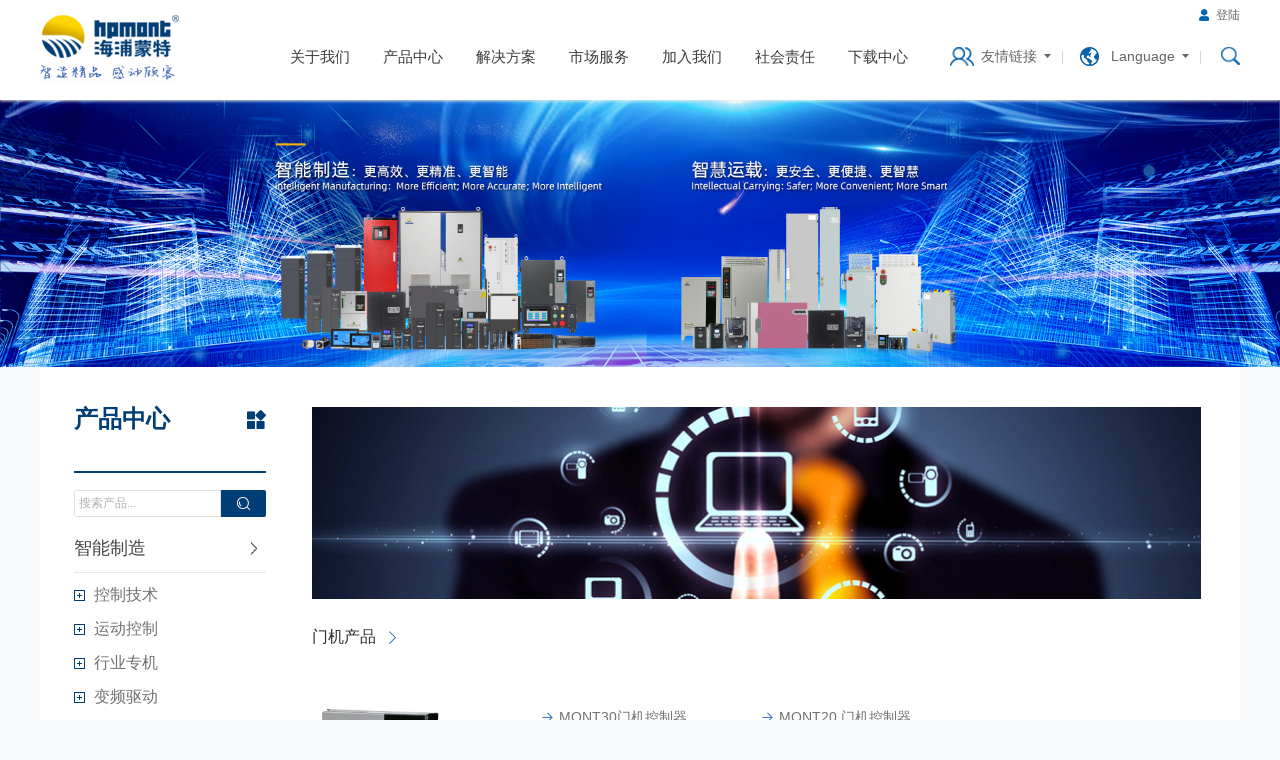

--- FILE ---
content_type: text/html; charset=utf-8
request_url: http://www.hpmont.com/list/109.html
body_size: 17380
content:
<!DOCTYPE html>
<html lang="en">
<head>
	<meta http-equiv="Content-Type" content="text/html; charset=utf-8" />
	<meta name="viewport" content="width=device-width, initial-scale=1.0">
	﻿<!--<title>一体机，深圳市海浦蒙特科技有限公司-官网</title>-->
<title>一体机，深圳市海浦蒙特科技有限公司-官网一体机，深圳市海浦蒙特科技有限公司-官网</title>
<meta name="Keywords" content="HMI2" />
<meta name="Description" content="深圳市海浦蒙特科技有限公司官方网站" />
<link rel="shortcut icon" href="/template/default/images/favicon.ico?v=2014" />
<link rel="icon" href="/template/default/images/favicon.gif?v=2014" type="image/gif" >

<!-- Google tag (gtag.js) --> <script async src="https://www.googletagmanager.com/gtag/js?id=G-GV8XPPJH5B"></script> <script> window.dataLayer = window.dataLayer || []; function gtag(){dataLayer.push(arguments);} gtag('js', new Date()); gtag('config', 'G-GV8XPPJH5B'); </script>

	<link type="text/css" href="/template/default/css/style.css" rel="stylesheet" />
	<script type="text/javascript" src="/template/default/js/jquery-1.8.3.min.js"></script>
	<script type="text/javascript" src="/template/default/js/JavaScript.js">//导航</script>
</head>
<body>
<!--head begin-->
<div class="wrapper">
	<div class="header">
		<div class="header1">
			<div class="logo">

				<a href="/"><img src="/Uploads/Picture/2018-07-20/5b514841c65d4.gif"></a>			</div>
			
			<div class="navbox">
				<ul>
										<li>
								<div class="tit"><a title="关于我们" href="/list/About us.html">关于我们</a></div>
								<div class="downMenu2">
									<ul>
										<li><a title="企业概况999" href="/list/Company.html">企业概况</a></li><li><a title="新闻中心999" href="/list/News.html">新闻中心</a></li><li><a title="资质荣誉999" href="/list/Certificates and Honors.html">资质荣誉</a></li><li><a title="管理团队999" href="/list/corporate culture.html">管理团队</a></li><li><a title="质量方针999" href="/list/quality policy.html">质量方针</a></li><li><a title="公司历史999" href="/list/Company development.html">公司历史</a></li><li><a title="产教融合999" href="/list/chanjiao.html">产教融合</a></li><li><a title="宣传视频999" href="/list/Social video.html">宣传视频</a></li><li><a title="联系公司999" href="/list/Contact us.html">联系公司</a></li><li><a title="VR展厅999" href="/list/VR Tour.html">VR展厅</a></li><li><a title="知识产权999" href="/list/YuLiu.html">知识产权</a></li>									</ul>
								</div>
							</li>
														<li>
								<div class="tit"><a title="产品中心" href="/list/105.html">产品中心</a></div>
								<div class="downMenu3">
									<div class="level1">
										<ul><li   class="on"><a title="Intellecture manufacturing" href="/list/105.html">智能制造</a></li><li   ><a title="Intellecture Carrying" href="/list/106.html">智慧运载</a></li><li   ><a title=" Training" href="/list/2326.html">产教融合</a></li>										</ul>
									</div>
									<div class="level2">
										<div class="list  on">
						<ul>
							<li class="on"><a  title="控制技术" href="/list/107.html">控制技术</a></li><li class=""><a  title="运动控制" href="/list/108.html">运动控制</a></li><li class=""><a  title="行业专机" href="/list/2228.html">行业专机</a></li><li class=""><a  title="变频驱动" href="/list/2293.html">变频驱动</a></li><li class=""><a  title="选配件" href="/list/2265.html">选配件</a></li>						</ul>
			</div><div class="list  ">
						<ul>
							<li class="on"><a  title="门机产品" href="/list/2331.html">门机产品</a></li><li class=""><a  title="控制器" href="/list/2324.html">控制器</a></li><li class=""><a  title="一体机" href="/list/109.html">一体机</a></li><li class=""><a  title="控制柜" href="/list/110.html">控制柜</a></li><li class=""><a  title="停电应急装置" href="/list/2268.html">停电应急装置</a></li><li class=""><a  title="系统组件" href="/list/2275.html">系统组件</a></li><li class=""><a  title="能量回馈" href="/list/2276.html">能量回馈</a></li>						</ul>
			</div><div class="list  ">
						<ul>
							<li class="on"><a  title="科研设备" href="/list/2327.html">科研设备</a></li><li class=""><a  title="电梯实训设备" href="/list/2328.html">电梯实训设备</a></li><li class=""><a  title="工业控制实训设备" href="/list/2329.html">工业控制实训设备</a></li>						</ul>
			</div>		</div>
		<div class="level3">

			<div class="list  on">
					<ul>
						<li  class="on" ><a  title="PLC HC30系列智能控制器" href="/content/2380.html">PLC HC30系列智能控制器</a></li>

							<li   ><a  title="PLC HC10系列智能控制器" href="/content/1540.html">PLC HC10系列智能控制器</a></li>

							<li   ><a  title="HMI HV系列触摸屏" href="/content/1500.html">HMI HV系列触摸屏</a></li>

												</ul>
		      </div><div class="list  ">
					<ul>
						<li   ><a  title="大伺服电机" href="/content/2382.html">大伺服电机</a></li>

							<li   ><a  title="HS32 伺服驱动器" href="/content/2381.html">HS32 伺服驱动器</a></li>

							<li   ><a  title="HS31伺服驱动器" href="/content/2239.html">HS31伺服驱动器</a></li>

							<li   ><a  title="伺服电机" href="/content/1713.html">伺服电机</a></li>

							<li   ><a  title="HS30伺服系统" href="/content/516.html">HS30伺服系统</a></li>

												</ul>
		      </div><div class="list  ">
					<ul>
						<li   ><a  title="HDCF”灵犀“系列厨房一体机" href="/content/2234.html">HDCF”灵犀“系列厨房一体机</a></li>

							<li   ><a  title="HDLS-B拉丝机专用一体化控制器" href="/content/2066.html">HDLS-B拉丝机专用一体化控制器</a></li>

							<li   ><a  title="木工开料一体机" href="/content/1755.html">木工开料一体机</a></li>

							<li   ><a  title="起重一体机" href="/content/1718.html">起重一体机</a></li>

							<li   ><a  title="塔机一体机" href="/content/1717.html">塔机一体机</a></li>

							<li   ><a  title="HD3Z 系列矿业专用变频器" href="/content/1050.html">HD3Z 系列矿业专用变频器</a></li>

												</ul>
		      </div><div class="list  ">
					<ul>
						<li   ><a  title="HD800系列全新一代书本型变频器" href="/content/2235.html">HD800系列全新一代书本型变频器</a></li>

							<li   ><a  title="HD07-S迷你型变频驱动器" href="/content/2065.html">HD07-S迷你型变频驱动器</a></li>

							<li   ><a  title="HD09/HD09-S精易型变频器" href="/content/515.html">HD09/HD09-S精易型变频器</a></li>

							<li   ><a  title="HD30矢量控制变频器" href="/content/512.html">HD30矢量控制变频器</a></li>

							<li   ><a  title="HD3N高性能精易型变频器" href="/content/499.html">HD3N高性能精易型变频器</a></li>

							<li   ><a  title="HD50高性能矢量控制驱动器" href="/content/498.html">HD50高性能矢量控制驱动器</a></li>

												</ul>
		      </div><div class="list  ">
					<ul>
						<li   ><a  title="HD800-EtherCAT-A 通讯卡" href="/content/2426.html">HD800-EtherCAT-A 通讯卡</a></li>

							<li   ><a  title="HD800-CAN-A 通讯卡" href="/content/2425.html">HD800-CAN-A 通讯卡</a></li>

							<li   ><a  title="HD800-PROFINET-A 通讯卡" href="/content/2424.html">HD800-PROFINET-A 通讯卡</a></li>

							<li   ><a  title="HD800-PG8-ABZ" href="/content/2420.html">HD800-PG8-ABZ</a></li>

							<li   ><a  title="HDFB-PROFIBUS-DP" href="/content/537.html">HDFB-PROFIBUS-DP</a></li>

							<li   ><a  title="HD-RJ45-IO" href="/content/536.html">HD-RJ45-IO</a></li>

							<li   ><a  title="HD-PGI-OC" href="/content/535.html">HD-PGI-OC</a></li>

							<li   ><a  title="HD-PG11-SC-FD" href="/content/534.html">HD-PG11-SC-FD</a></li>

												</ul>
		      </div><div class="list  ">
					<ul>
						<li   ><a  title="MONT30门机控制器" href="/content/2236.html">MONT30门机控制器</a></li>

							<li   ><a  title="MONT20 门机控制器" href="/content/547.html">MONT20 门机控制器</a></li>

												</ul>
		      </div><div class="list  ">
					<ul>
						<li   ><a  title="HD30-ES/ES1 扶梯专用控制器" href="/content/1510.html">HD30-ES/ES1 扶梯专用控制器</a></li>

							<li   ><a  title="HD5E 扶梯一体化控制器" href="/content/1509.html">HD5E 扶梯一体化控制器</a></li>

							<li   ><a  title="HD5L 电梯专用控制器" href="/content/1508.html">HD5L 电梯专用控制器</a></li>

							<li   ><a  title="HD3L 电梯专用控制器" href="/content/544.html">HD3L 电梯专用控制器</a></li>

												</ul>
		      </div><div class="list  ">
					<ul>
						<li   ><a  title="MONT72 电梯专用控制器" href="/content/1737.html">MONT72 电梯专用控制器</a></li>

							<li   ><a  title="MONT70 电梯一体化控制器" href="/content/543.html">MONT70 电梯一体化控制器</a></li>

							<li   ><a  title="MONT71 并行一体化控制器" href="/content/542.html">MONT71 并行一体化控制器</a></li>

							<li   ><a  title="MONT90 四象限一体化控制器" href="/content/541.html">MONT90 四象限一体化控制器</a></li>

												</ul>
		      </div><div class="list  ">
					<ul>
						<li   ><a  title="MTCC-V5 威武系列一体化控制柜" href="/content/2237.html">MTCC-V5 威武系列一体化控制柜</a></li>

							<li   ><a  title="MTCC-V3-T/G系列电梯控制柜" href="/content/1763.html">MTCC-V3-T/G系列电梯控制柜</a></li>

							<li   ><a  title="SKY100 高速梯控制柜" href="/content/1750.html">SKY100 高速梯控制柜</a></li>

							<li   ><a  title="MTCC-YX 有机房电梯控制柜" href="/content/1506.html">MTCC-YX 有机房电梯控制柜</a></li>

							<li   ><a  title="MTCC-WX 无机房电梯控制柜" href="/content/1505.html">MTCC-WX 无机房电梯控制柜</a></li>

							<li   ><a  title="MTCC-E1扶梯控制柜" href="/content/1476.html">MTCC-E1扶梯控制柜</a></li>

							<li   ><a  title="COOL100 别墅电梯控制柜" href="/content/1106.html">COOL100 别墅电梯控制柜</a></li>

												</ul>
		      </div><div class="list  ">
					<ul>
						<li   ><a  title="ALP" href="/content/550.html">ALP</a></li>

												</ul>
		      </div><div class="list  ">
					<ul>
						<li   ><a  title="MONT70-AOB-C" href="/content/583.html">MONT70-AOB-C</a></li>

							<li   ><a  title="MONT70-BLE-A" href="/content/582.html">MONT70-BLE-A</a></li>

							<li   ><a  title="MONT70-CCB-A" href="/content/581.html">MONT70-CCB-A</a></li>

							<li   ><a  title="MONT70-CCB-B" href="/content/580.html">MONT70-CCB-B</a></li>

							<li   ><a  title="MONT70-CHM-A" href="/content/579.html">MONT70-CHM-A</a></li>

							<li   ><a  title="MONT70-CIC-A" href="/content/578.html">MONT70-CIC-A</a></li>

							<li   ><a  title="MONT70-CIC-B" href="/content/577.html">MONT70-CIC-B</a></li>

							<li   ><a  title="MONT70-CTB-B" href="/content/576.html">MONT70-CTB-B</a></li>

												</ul>
		      </div><div class="list  ">
					<ul>
						<li   ><a  title="HDRU 能量回馈单元" href="/content/553.html">HDRU 能量回馈单元</a></li>

												</ul>
		      </div><div class="list  ">
					<ul>
						<li   ><a  title="基于TI-DSP开放式电机控制科研试验成套设备" href="/content/1474.html">基于TI-DSP开放式电机控制科研试验成套设备</a></li>

							<li   ><a  title="基于dSPACE-MicroLabBox实物仿真电机控制科研试验成套设备" href="/content/1473.html">基于dSPACE-MicroLabBox实物仿真电机控制科研...</a></li>

												</ul>
		      </div><div class="list  ">
					<ul>
						<li   ><a  title="HUeP-LIFT-B-电梯运行模拟演示成套设备" href="/content/1472.html">HUeP-LIFT-B-电梯运行模拟演示成套设备</a></li>

							<li   ><a  title="HUeP-LIFT-A-电梯控制技术实训成套设备" href="/content/1470.html">HUeP-LIFT-A-电梯控制技术实训成套设备</a></li>

												</ul>
		      </div><div class="list  ">
					<ul>
						<li   ><a  title="工业自动化控制技术实训成套设备" href="/content/1475.html">工业自动化控制技术实训成套设备</a></li>

												</ul>
		      </div>
	</div>
	<div class="productBox">
		<ul>

						<li class="list on">
						<div class="pic"><a href="/content/2380.html"><img width="180" hight="200" src="/Uploads/Picture/2025-01-21/678f123261ab6.png"></a></div>
						<div class="text">
							<div class="tit"><a href="/content/2380.html">PLC HC30系列智能控制器</a></div>
							<div class="txt">纤薄机身，单元宽度仅 12mm、丰富的通讯接口、灵活拓展</div>
						</div>
						<!--  <div class="hotline">
							  <div class="tit">服务热线：</div>
							  <div class="number">400 8858 959</div>  
						</div>  -->
						</li>
						<li class="list ">
						<div class="pic"><a href="/content/1540.html"><img width="180" hight="200" src="/Uploads/Picture/2022-07-19/62d6642c1e848.png"></a></div>
						<div class="text">
							<div class="tit"><a href="/content/1540.html">PLC HC10系列智能控制器</a></div>
							<div class="txt">HC10系列IPLC智能控制器，主模块最大点数达64点，灵活组网，支持CAN总线扩展，丰富的通讯接口、程序硬件加密保护。</div>
						</div>
						<!--  <div class="hotline">
							  <div class="tit">服务热线：</div>
							  <div class="number">400 8858 959</div>  
						</div>  -->
						</li>
						<li class="list ">
						<div class="pic"><a href="/content/1500.html"><img width="180" hight="200" src="/Uploads/Picture/2025-01-21/678f1427cd885.png"></a></div>
						<div class="text">
							<div class="tit"><a href="/content/1500.html">HMI HV系列触摸屏</a></div>
							<div class="txt">HV系列触摸屏处理速度快，TFT高清液晶显示，画质细腻，简单易用，上手快</div>
						</div>
						<!--  <div class="hotline">
							  <div class="tit">服务热线：</div>
							  <div class="number">400 8858 959</div>  
						</div>  -->
						</li>
						<li class="list ">
						<div class="pic"><a href="/content/2382.html"><img width="180" hight="200" src="/Uploads/Picture/2025-01-21/678f090c6f349.png"></a></div>
						<div class="text">
							<div class="tit"><a href="/content/2382.html">大伺服电机</a></div>
							<div class="txt">...</div>
						</div>
						<!--  <div class="hotline">
							  <div class="tit">服务热线：</div>
							  <div class="number">400 8858 959</div>  
						</div>  -->
						</li>
						<li class="list ">
						<div class="pic"><a href="/content/2381.html"><img width="180" hight="200" src="/Uploads/Picture/2025-01-21/678f12e73dbb0.png"></a></div>
						<div class="text">
							<div class="tit"><a href="/content/2381.html">HS32 伺服驱动器</a></div>
							<div class="txt">...</div>
						</div>
						<!--  <div class="hotline">
							  <div class="tit">服务热线：</div>
							  <div class="number">400 8858 959</div>  
						</div>  -->
						</li>
						<li class="list ">
						<div class="pic"><a href="/content/2239.html"><img width="180" hight="200" src="/Uploads/Picture/2025-01-21/678f12f8c6a01.png"></a></div>
						<div class="text">
							<div class="tit"><a href="/content/2239.html">HS31伺服驱动器</a></div>
							<div class="txt">具有高响应、高精度、灵活的组网功能、电子凸轮功能等</div>
						</div>
						<!--  <div class="hotline">
							  <div class="tit">服务热线：</div>
							  <div class="number">400 8858 959</div>  
						</div>  -->
						</li>
						<li class="list ">
						<div class="pic"><a href="/content/1713.html"><img width="180" hight="200" src="/Uploads/Picture/2025-01-21/678f08860d37b.png"></a></div>
						<div class="text">
							<div class="tit"><a href="/content/1713.html">伺服电机</a></div>
							<div class="txt">...</div>
						</div>
						<!--  <div class="hotline">
							  <div class="tit">服务热线：</div>
							  <div class="number">400 8858 959</div>  
						</div>  -->
						</li>
						<li class="list ">
						<div class="pic"><a href="/content/516.html"><img width="180" hight="200" src="/Uploads/Picture/2020-05-20/5ec4b7f5a4824.jpg"></a></div>
						<div class="text">
							<div class="tit"><a href="/content/516.html">HS30伺服系统</a></div>
							<div class="txt">HS30是面向伺服应用市场开发的通用型小功率伺服驱动器产品，具有速度控制、位置控制、转矩控制三种控制方式。</div>
						</div>
						<!--  <div class="hotline">
							  <div class="tit">服务热线：</div>
							  <div class="number">400 8858 959</div>  
						</div>  -->
						</li>
						<li class="list ">
						<div class="pic"><a href="/content/2234.html"><img width="180" hight="200" src="/Uploads/Picture/2024-02-23/65d85cb4b6524.jpg"></a></div>
						<div class="text">
							<div class="tit"><a href="/content/2234.html">HDCF”灵犀“系列厨房一体机</a></div>
							<div class="txt">...</div>
						</div>
						<!--  <div class="hotline">
							  <div class="tit">服务热线：</div>
							  <div class="number">400 8858 959</div>  
						</div>  -->
						</li>
						<li class="list ">
						<div class="pic"><a href="/content/2066.html"><img width="180" hight="200" src="/Uploads/Picture/2022-08-03/62e9e693d1cef.jpg"></a></div>
						<div class="text">
							<div class="tit"><a href="/content/2066.html">HDLS-B拉丝机专用一体化控制器</a></div>
							<div class="txt">HDLS-B为拉丝机专用一体化控制器，采用拉丝、收线、排线三合一集成化设计，拥有出色的张力控制，保障收卷起停平稳。产品适用于小拉丝机和微拉丝机。产品输入电压等级为 380V；主拉功率范围为 18kW~5.5kW。</div>
						</div>
						<!--  <div class="hotline">
							  <div class="tit">服务热线：</div>
							  <div class="number">400 8858 959</div>  
						</div>  -->
						</li>
						<li class="list ">
						<div class="pic"><a href="/content/1755.html"><img width="180" hight="200" src="/Uploads/Picture/2022-08-19/62ff259a96712.png"></a></div>
						<div class="text">
							<div class="tit"><a href="/content/1755.html">木工开料一体机</a></div>
							<div class="txt">木工一体机功能、接口全开放，专为开料机工艺特点而生......</div>
						</div>
						<!--  <div class="hotline">
							  <div class="tit">服务热线：</div>
							  <div class="number">400 8858 959</div>  
						</div>  -->
						</li>
						<li class="list ">
						<div class="pic"><a href="/content/1718.html"><img width="180" hight="200" src="/Uploads/Picture/2025-12-11/693a2f86dc216.jpg"></a></div>
						<div class="text">
							<div class="tit"><a href="/content/1718.html">起重一体机</a></div>
							<div class="txt">...</div>
						</div>
						<!--  <div class="hotline">
							  <div class="tit">服务热线：</div>
							  <div class="number">400 8858 959</div>  
						</div>  -->
						</li>
						<li class="list ">
						<div class="pic"><a href="/content/1717.html"><img width="180" hight="200" src="/Uploads/Picture/2022-07-19/62d66694b71b0.png"></a></div>
						<div class="text">
							<div class="tit"><a href="/content/1717.html">塔机一体机</a></div>
							<div class="txt">塔机一体机采用起升，回转，变幅三合一集成设计；共母线方案，更加能减少电能损耗；内置物联网模块，可实现远程监控、远程故障诊断。操作人员可通过手机APP、上位机、远程平台监控每个塔的运行状态。</div>
						</div>
						<!--  <div class="hotline">
							  <div class="tit">服务热线：</div>
							  <div class="number">400 8858 959</div>  
						</div>  -->
						</li>
						<li class="list ">
						<div class="pic"><a href="/content/1050.html"><img width="180" hight="200" src="/Uploads/Picture/2019-05-15/5cdbcba63567e.jpg"></a></div>
						<div class="text">
							<div class="tit"><a href="/content/1050.html">HD3Z 系列矿业专用变频器</a></div>
							<div class="txt">HD3Z 系列变频器是面向矿山使用的非防爆井下专用变频器，具有防护等级高，电网适应性强，安装使用方便等特点。根据井下设备的特殊使用要求可以实现现场环境温度/湿度检测，手动/自动电机除湿，定时起停，定时切换频率，光纤通讯远程控制及故障诊断等特...</div>
						</div>
						<!--  <div class="hotline">
							  <div class="tit">服务热线：</div>
							  <div class="number">400 8858 959</div>  
						</div>  -->
						</li>
						<li class="list ">
						<div class="pic"><a href="/content/2235.html"><img width="180" hight="200" src="/Uploads/Picture/2025-01-21/678f13627d0e1.png"></a></div>
						<div class="text">
							<div class="tit"><a href="/content/2235.html">HD800系列全新一代书本型变频器</a></div>
							<div class="txt">HD800 系列产品是新一代小型化、书本型变频器。</div>
						</div>
						<!--  <div class="hotline">
							  <div class="tit">服务热线：</div>
							  <div class="number">400 8858 959</div>  
						</div>  -->
						</li>
						<li class="list ">
						<div class="pic"><a href="/content/2065.html"><img width="180" hight="200" src="/Uploads/Picture/2022-08-01/62e7ad4240d99.png"></a></div>
						<div class="text">
							<div class="tit"><a href="/content/2065.html">HD07-S迷你型变频驱动器</a></div>
							<div class="txt">HD07-S 迷你型变频器功率段覆盖 220V/0.2~0.7kW、380V/0.4~0.7kW。</div>
						</div>
						<!--  <div class="hotline">
							  <div class="tit">服务热线：</div>
							  <div class="number">400 8858 959</div>  
						</div>  -->
						</li>
						<li class="list ">
						<div class="pic"><a href="/content/515.html"><img width="180" hight="200" src="/Uploads/Picture/2019-05-15/5cdbca30e4e1c.jpg"></a></div>
						<div class="text">
							<div class="tit"><a href="/content/515.html">HD09/HD09-S精易型变频器</a></div>
							<div class="txt">HD09是最新研制的迷你小功率通用型变频器。
HD09-S是以HD09为基础，采用高性能控制的小功率通用型变频器。

单相200－240V……0.25－2.2kW
三相380－460V……0.4－5.5kW

应用行业：风机&泵...</div>
						</div>
						<!--  <div class="hotline">
							  <div class="tit">服务热线：</div>
							  <div class="number">400 8858 959</div>  
						</div>  -->
						</li>
						<li class="list ">
						<div class="pic"><a href="/content/512.html"><img width="180" hight="200" src="/Uploads/Picture/2019-05-15/5cdbcada7a120.jpg"></a></div>
						<div class="text">
							<div class="tit"><a href="/content/512.html">HD30矢量控制变频器</a></div>
							<div class="txt">HD30是面向通用行业高性能、高可靠性应用的矢量控制变频器。 

单/三相200－240V……0.4－15kW 
三相200－240V……18.5－75kW 
三相380－460V……0.75－450kW 

应用行业：线缆拉丝...</div>
						</div>
						<!--  <div class="hotline">
							  <div class="tit">服务热线：</div>
							  <div class="number">400 8858 959</div>  
						</div>  -->
						</li>
						<li class="list ">
						<div class="pic"><a href="/content/499.html"><img width="180" hight="200" src="/Uploads/Picture/2019-05-15/5cdbcb8e07a12.jpg"></a></div>
						<div class="text">
							<div class="tit"><a href="/content/499.html">HD3N高性能精易型变频器</a></div>
							<div class="txt">HD3N是面向通用行业的高性能、小体积变频器。 

三相380－460V……7.5－18kW 

应用行业：机床、印染、拉丝、纺织、起重、纸巾、玻璃、木工机械、油田、风机、水泵</div>
						</div>
						<!--  <div class="hotline">
							  <div class="tit">服务热线：</div>
							  <div class="number">400 8858 959</div>  
						</div>  -->
						</li>
						<li class="list ">
						<div class="pic"><a href="/content/498.html"><img width="180" hight="200" src="/Uploads/Picture/2019-05-15/5cdbcb5af0537.jpg"></a></div>
						<div class="text">
							<div class="tit"><a href="/content/498.html">HD50高性能矢量控制驱动器</a></div>
							<div class="txt">HD50是面向起重机械、印刷机械、高端机床等诸多领域复杂、高精度传动应用的高性能矢量控制驱动器，能为设备制造业客户提供高精度集成的一体化解决方案。 

三相380－460V……0.75－400kW 
三相500－690V……18.5－...</div>
						</div>
						<!--  <div class="hotline">
							  <div class="tit">服务热线：</div>
							  <div class="number">400 8858 959</div>  
						</div>  -->
						</li>
						<li class="list ">
						<div class="pic"><a href="/content/2426.html"><img width="180" hight="200" src="/Uploads/Picture/2025-08-04/68904f063a5e0.png"></a></div>
						<div class="text">
							<div class="tit"><a href="/content/2426.html">HD800-EtherCAT-A 通...</a></div>
							<div class="txt">...</div>
						</div>
						<!--  <div class="hotline">
							  <div class="tit">服务热线：</div>
							  <div class="number">400 8858 959</div>  
						</div>  -->
						</li>
						<li class="list ">
						<div class="pic"><a href="/content/2425.html"><img width="180" hight="200" src="/Uploads/Picture/2025-08-04/68904ee108588.png"></a></div>
						<div class="text">
							<div class="tit"><a href="/content/2425.html">HD800-CAN-A 通讯卡</a></div>
							<div class="txt">...</div>
						</div>
						<!--  <div class="hotline">
							  <div class="tit">服务热线：</div>
							  <div class="number">400 8858 959</div>  
						</div>  -->
						</li>
						<li class="list ">
						<div class="pic"><a href="/content/2424.html"><img width="180" hight="200" src="/Uploads/Picture/2025-08-04/68904ebe8b7fc.png"></a></div>
						<div class="text">
							<div class="tit"><a href="/content/2424.html">HD800-PROFINET-A 通...</a></div>
							<div class="txt">...</div>
						</div>
						<!--  <div class="hotline">
							  <div class="tit">服务热线：</div>
							  <div class="number">400 8858 959</div>  
						</div>  -->
						</li>
						<li class="list ">
						<div class="pic"><a href="/content/2420.html"><img width="180" hight="200" src="/Uploads/Picture/2025-08-04/68904dcd5b507.png"></a></div>
						<div class="text">
							<div class="tit"><a href="/content/2420.html">HD800-PG8-ABZ</a></div>
							<div class="txt">...</div>
						</div>
						<!--  <div class="hotline">
							  <div class="tit">服务热线：</div>
							  <div class="number">400 8858 959</div>  
						</div>  -->
						</li>
						<li class="list ">
						<div class="pic"><a href="/content/537.html"><img width="180" hight="200" src="/Uploads/Picture/2018-07-13/5b4817c7014ff.jpg"></a></div>
						<div class="text">
							<div class="tit"><a href="/content/537.html">HDFB-PROFIBUS-DP</a></div>
							<div class="txt">...</div>
						</div>
						<!--  <div class="hotline">
							  <div class="tit">服务热线：</div>
							  <div class="number">400 8858 959</div>  
						</div>  -->
						</li>
						<li class="list ">
						<div class="pic"><a href="/content/536.html"><img width="180" hight="200" src="/Uploads/Picture/2018-07-13/5b4817e973c0d.jpg"></a></div>
						<div class="text">
							<div class="tit"><a href="/content/536.html">HD-RJ45-IO</a></div>
							<div class="txt">...</div>
						</div>
						<!--  <div class="hotline">
							  <div class="tit">服务热线：</div>
							  <div class="number">400 8858 959</div>  
						</div>  -->
						</li>
						<li class="list ">
						<div class="pic"><a href="/content/535.html"><img width="180" hight="200" src="/Uploads/Picture/2018-07-13/5b48180c1fd47.jpg"></a></div>
						<div class="text">
							<div class="tit"><a href="/content/535.html">HD-PGI-OC</a></div>
							<div class="txt">...</div>
						</div>
						<!--  <div class="hotline">
							  <div class="tit">服务热线：</div>
							  <div class="number">400 8858 959</div>  
						</div>  -->
						</li>
						<li class="list ">
						<div class="pic"><a href="/content/534.html"><img width="180" hight="200" src="/Uploads/Picture/2018-07-13/5b48184286d3a.jpg"></a></div>
						<div class="text">
							<div class="tit"><a href="/content/534.html">HD-PG11-SC-FD</a></div>
							<div class="txt">...</div>
						</div>
						<!--  <div class="hotline">
							  <div class="tit">服务热线：</div>
							  <div class="number">400 8858 959</div>  
						</div>  -->
						</li>
						<li class="list ">
						<div class="pic"><a href="/content/2236.html"><img width="180" hight="200" src="/Uploads/Picture/2024-02-28/65def76f3fbc2.png"></a></div>
						<div class="text">
							<div class="tit"><a href="/content/2236.html">MONT30门机控制器</a></div>
							<div class="txt">...</div>
						</div>
						<!--  <div class="hotline">
							  <div class="tit">服务热线：</div>
							  <div class="number">400 8858 959</div>  
						</div>  -->
						</li>
						<li class="list ">
						<div class="pic"><a href="/content/547.html"><img width="180" hight="200" src="/Uploads/Picture/2019-05-15/5cdbcf81d59f8.jpg"></a></div>
						<div class="text">
							<div class="tit"><a href="/content/547.html">MONT20 门机控制器</a></div>
							<div class="txt">门机控制器集成开关门逻辑、电梯驱动控制，只需外部给出开关门命令即可对门系统进行控制。适用于电梯门、地铁门等门系统。
单相200~240V……AC  0.4KW
...</div>
						</div>
						<!--  <div class="hotline">
							  <div class="tit">服务热线：</div>
							  <div class="number">400 8858 959</div>  
						</div>  -->
						</li>
						<li class="list ">
						<div class="pic"><a href="/content/1510.html"><img width="180" hight="200" src="/Uploads/Picture/2020-05-20/5ec494d45c079.jpg"></a></div>
						<div class="text">
							<div class="tit"><a href="/content/1510.html">HD30-ES/ES1 扶梯专用控制...</a></div>
							<div class="txt">HD30-ES/ES1是扶梯专用控制器，可与扶梯控制系统一起构成扶梯驱动控制方案。</div>
						</div>
						<!--  <div class="hotline">
							  <div class="tit">服务热线：</div>
							  <div class="number">400 8858 959</div>  
						</div>  -->
						</li>
						<li class="list ">
						<div class="pic"><a href="/content/1509.html"><img width="180" hight="200" src="/Uploads/Picture/2020-05-20/5ec48d41e18b4.jpg"></a></div>
						<div class="text">
							<div class="tit"><a href="/content/1509.html">HD5E 扶梯一体化控制器</a></div>
							<div class="txt">HD5E是针对扶梯开发的一体化控制器，集成了电机驱动和扶梯逻辑控制功能，可达成高集成度和高性价比的扶梯控制方案。</div>
						</div>
						<!--  <div class="hotline">
							  <div class="tit">服务热线：</div>
							  <div class="number">400 8858 959</div>  
						</div>  -->
						</li>
						<li class="list ">
						<div class="pic"><a href="/content/1508.html"><img width="180" hight="200" src="/Uploads/Picture/2020-05-20/5ec47f8332116.jpg"></a></div>
						<div class="text">
							<div class="tit"><a href="/content/1508.html">HD5L 电梯专用控制器</a></div>
							<div class="txt">HD5L是电梯专用控制器，可方便应用于新电梯电气驱动和旧电梯控制器替换改造。</div>
						</div>
						<!--  <div class="hotline">
							  <div class="tit">服务热线：</div>
							  <div class="number">400 8858 959</div>  
						</div>  -->
						</li>
						<li class="list ">
						<div class="pic"><a href="/content/544.html"><img width="180" hight="200" src="/Uploads/Picture/2019-05-15/5cdbcccf2dc6c.jpg"></a></div>
						<div class="text">
							<div class="tit"><a href="/content/544.html">HD3L 电梯专用控制器</a></div>
							<div class="txt">HD3L是电梯专用控制器，可应用于各类型无反馈信号电梯场合</div>
						</div>
						<!--  <div class="hotline">
							  <div class="tit">服务热线：</div>
							  <div class="number">400 8858 959</div>  
						</div>  -->
						</li>
						<li class="list ">
						<div class="pic"><a href="/content/1737.html"><img width="180" hight="200" src="/Uploads/Picture/2023-05-04/64536d6991326.png"></a></div>
						<div class="text">
							<div class="tit"><a href="/content/1737.html">MONT72 电梯专用控制器</a></div>
							<div class="txt">MONT72 是基于MONT平台设计的新一代电梯专用控制器。单/三相 200-24V.........2.2-11kW 三相200-240V.........15-30kW 三相 380-460V..........2.2-45kW</div>
						</div>
						<!--  <div class="hotline">
							  <div class="tit">服务热线：</div>
							  <div class="number">400 8858 959</div>  
						</div>  -->
						</li>
						<li class="list ">
						<div class="pic"><a href="/content/543.html"><img width="180" hight="200" src="/Uploads/Picture/2019-05-15/5cdbcc167de29.jpg"></a></div>
						<div class="text">
							<div class="tit"><a href="/content/543.html">MONT70 电梯一体化控制器</a></div>
							<div class="txt">MONT70是集自动控制技术、电力电子技术、电机驱动技术、网络通讯技术于一体的智能控制系统。 具有国际先进水平，能完美胜任各种电梯系统的应用。 

单相200－240V……2.2－3.7kW 
三相200－240V……3.7－30kW...</div>
						</div>
						<!--  <div class="hotline">
							  <div class="tit">服务热线：</div>
							  <div class="number">400 8858 959</div>  
						</div>  -->
						</li>
						<li class="list ">
						<div class="pic"><a href="/content/542.html"><img width="180" hight="200" src="/Uploads/Picture/2019-05-15/5cdbcc2dca2dd.jpg"></a></div>
						<div class="text">
							<div class="tit"><a href="/content/542.html">MONT71 并行一体化控制器</a></div>
							<div class="txt">MONT71采用全并行信号处理方式，能满足各种别墅梯、载货电梯的应用需求。 

单相200－240V……2.2－3.7kW 
三相200－240V……3.7－30kW 
三相380－460V……5.5－45kW</div>
						</div>
						<!--  <div class="hotline">
							  <div class="tit">服务热线：</div>
							  <div class="number">400 8858 959</div>  
						</div>  -->
						</li>
						<li class="list ">
						<div class="pic"><a href="/content/541.html"><img width="180" hight="200" src="/Uploads/Picture/2019-05-15/5cdbcc431e848.jpg"></a></div>
						<div class="text">
							<div class="tit"><a href="/content/541.html">MONT90 四象限一体化控制器</a></div>
							<div class="txt">新一代四象限一体化控制器，集电梯控制、矢量驱动、有源前段控制等技术为一体，完美诠释了我司“更安全、更便捷、更智能”的发展理念...</div>
						</div>
						<!--  <div class="hotline">
							  <div class="tit">服务热线：</div>
							  <div class="number">400 8858 959</div>  
						</div>  -->
						</li>
						<li class="list ">
						<div class="pic"><a href="/content/2237.html"><img width="180" hight="200" src="/Uploads/Picture/2024-02-23/65d86115aee67.png"></a></div>
						<div class="text">
							<div class="tit"><a href="/content/2237.html">MTCC-V5 威武系列一体化控制柜...</a></div>
							<div class="txt">...</div>
						</div>
						<!--  <div class="hotline">
							  <div class="tit">服务热线：</div>
							  <div class="number">400 8858 959</div>  
						</div>  -->
						</li>
						<li class="list ">
						<div class="pic"><a href="/content/1763.html"><img width="180" hight="200" src="/Uploads/Picture/2021-04-08/606eb4f612d5c.jpg"></a></div>
						<div class="text">
							<div class="tit"><a href="/content/1763.html">MTCC-V3-T/G系列电梯控制柜...</a></div>
							<div class="txt">高雅柜型号分为MTCC- V3-T/G(有机房)和MTCC-V3L-T/G（无机房）各功能模块独立设计，应对市场多样化需求，降低维修成本。</div>
						</div>
						<!--  <div class="hotline">
							  <div class="tit">服务热线：</div>
							  <div class="number">400 8858 959</div>  
						</div>  -->
						</li>
						<li class="list ">
						<div class="pic"><a href="/content/1750.html"><img width="180" hight="200" src="/Uploads/Picture/2021-03-12/604adb3892a09.jpg"></a></div>
						<div class="text">
							<div class="tit"><a href="/content/1750.html">SKY100 高速梯控制柜</a></div>
							<div class="txt">超高速方案，最高支持12m/s梯速
磁栅尺技术
四象限一体化控制柜</div>
						</div>
						<!--  <div class="hotline">
							  <div class="tit">服务热线：</div>
							  <div class="number">400 8858 959</div>  
						</div>  -->
						</li>
						<li class="list ">
						<div class="pic"><a href="/content/1506.html"><img width="180" hight="200" src="/Uploads/Picture/2020-05-19/5ec395b0916f7.jpg"></a></div>
						<div class="text">
							<div class="tit"><a href="/content/1506.html">MTCC-YX 有机房电梯控制柜</a></div>
							<div class="txt">...</div>
						</div>
						<!--  <div class="hotline">
							  <div class="tit">服务热线：</div>
							  <div class="number">400 8858 959</div>  
						</div>  -->
						</li>
						<li class="list ">
						<div class="pic"><a href="/content/1505.html"><img width="180" hight="200" src="/Uploads/Picture/2020-05-19/5ec3939ebb65a.jpg"></a></div>
						<div class="text">
							<div class="tit"><a href="/content/1505.html">MTCC-WX 无机房电梯控制柜</a></div>
							<div class="txt">MTCC-W无机房控制柜，符合新国标关于“轿厢意外移动保护”和“门锁短接保护”要求。</div>
						</div>
						<!--  <div class="hotline">
							  <div class="tit">服务热线：</div>
							  <div class="number">400 8858 959</div>  
						</div>  -->
						</li>
						<li class="list ">
						<div class="pic"><a href="/content/1476.html"><img width="180" hight="200" src="/Uploads/Picture/2023-05-04/6453732b4d3f6.png"></a></div>
						<div class="text">
							<div class="tit"><a href="/content/1476.html">MTCC-E1扶梯控制柜</a></div>
							<div class="txt">MTCC-E1扶梯控制柜，超薄柜体，极大节省机房空间，全变频设计，带来更好的启动效果，内置物联网模块，可实时监控扶梯状态，实现对所有扶梯安全开关检测。</div>
						</div>
						<!--  <div class="hotline">
							  <div class="tit">服务热线：</div>
							  <div class="number">400 8858 959</div>  
						</div>  -->
						</li>
						<li class="list ">
						<div class="pic"><a href="/content/1106.html"><img width="180" hight="200" src="/Uploads/Picture/2020-05-13/5ebba872c6d75.jpg"></a></div>
						<div class="text">
							<div class="tit"><a href="/content/1106.html">COOL100 别墅电梯控制柜</a></div>
							<div class="txt">COOL100是海浦蒙特全新推出的史上最薄控制柜，机身厚度仅56mm，设计独特，全系列超亮金属漆打造，除六种标准配色完还有无数种定制色可提供...</div>
						</div>
						<!--  <div class="hotline">
							  <div class="tit">服务热线：</div>
							  <div class="number">400 8858 959</div>  
						</div>  -->
						</li>
						<li class="list ">
						<div class="pic"><a href="/content/550.html"><img width="180" hight="200" src="/Uploads/Picture/2019-05-15/5cdbcfa9d9701.jpg"></a></div>
						<div class="text">
							<div class="tit"><a href="/content/550.html">ALP</a></div>
							<div class="txt">MTCC-ALP-A系列产品是电梯应急救援装置产品，当市电停电时，本装置自动投入应急救援状态，输出电源供电以救援速度往轻载方向运行至就近楼层，增强电梯安全性能。...</div>
						</div>
						<!--  <div class="hotline">
							  <div class="tit">服务热线：</div>
							  <div class="number">400 8858 959</div>  
						</div>  -->
						</li>
						<li class="list ">
						<div class="pic"><a href="/content/583.html"><img width="180" hight="200" src="/Uploads/Picture/2018-07-13/5b48595a6ff04.jpg"></a></div>
						<div class="text">
							<div class="tit"><a href="/content/583.html">MONT70-AOB-C</a></div>
							<div class="txt">实现轿厢意外移动检测
实现门锁短接检测
实现再平层及提前开门功能
再平层感应器必须是常开型
兼容3个或4个感应器信号输入</div>
						</div>
						<!--  <div class="hotline">
							  <div class="tit">服务热线：</div>
							  <div class="number">400 8858 959</div>  
						</div>  -->
						</li>
						<li class="list ">
						<div class="pic"><a href="/content/582.html"><img width="180" hight="200" src="/Uploads/Picture/2018-07-18/5b4ef34ce1113.jpg"></a></div>
						<div class="text">
							<div class="tit"><a href="/content/582.html">MONT70-BLE-A</a></div>
							<div class="txt">使用蓝牙APP调试软件时，与其配套使用，通过USB口与一体机主控板连接
不能作为U盘使用，不能插到电脑USB口
主控板的RJ45(CN3)不能与USB口（CN11）同时使用。</div>
						</div>
						<!--  <div class="hotline">
							  <div class="tit">服务热线：</div>
							  <div class="number">400 8858 959</div>  
						</div>  -->
						</li>
						<li class="list ">
						<div class="pic"><a href="/content/581.html"><img width="180" hight="200" src="/Uploads/Picture/2018-07-18/5b4ef380a4083.jpg"></a></div>
						<div class="text">
							<div class="tit"><a href="/content/581.html">MONT70-CCB-A</a></div>
							<div class="txt">可实现电梯轿厢内主、副操作箱的使用
8个接口的输入输出均可编程设定功能
支持司机、直驶、消防及独立等输入
支持满载蜂鸣报警输出
每16层配置一块，可实现级连，最多可扩展至48层</div>
						</div>
						<!--  <div class="hotline">
							  <div class="tit">服务热线：</div>
							  <div class="number">400 8858 959</div>  
						</div>  -->
						</li>
						<li class="list ">
						<div class="pic"><a href="/content/580.html"><img width="180" hight="200" src="/Uploads/Picture/2018-07-13/5b485c28ea024.jpg"></a></div>
						<div class="text">
							<div class="tit"><a href="/content/580.html">MONT70-CCB-B</a></div>
							<div class="txt">可实现电梯轿厢内主、副操作箱的使用
8个接口的输入输出均可编程设定功能
支持司机、直驶、消防及独立等输入
支持满载蜂鸣报警输出
无需级连，即可满足36层应用</div>
						</div>
						<!--  <div class="hotline">
							  <div class="tit">服务热线：</div>
							  <div class="number">400 8858 959</div>  
						</div>  -->
						</li>
						<li class="list ">
						<div class="pic"><a href="/content/579.html"><img width="180" hight="200" src="/Uploads/Picture/2018-07-13/5b485c4873c0d.jpg"></a></div>
						<div class="text">
							<div class="tit"><a href="/content/579.html">MONT70-CHM-A</a></div>
							<div class="txt">DC24V输入，Modbus通讯协议
外接扬声器，，音量可调整
提示电梯的状态和位置</div>
						</div>
						<!--  <div class="hotline">
							  <div class="tit">服务热线：</div>
							  <div class="number">400 8858 959</div>  
						</div>  -->
						</li>
						<li class="list ">
						<div class="pic"><a href="/content/578.html"><img width="180" hight="200" src="/Uploads/Picture/2018-07-13/5b485c59ea024.jpg"></a></div>
						<div class="text">
							<div class="tit"><a href="/content/578.html">MONT70-CIC-A</a></div>
							<div class="txt">可将MT70通讯协议转换成客户可接入的通讯协议
可实现有线连接的远程监控，在机房监控电梯运行
配合GPRS模块可实现远程数据发送，实现无线监控
可用操作面板设置参数，功能丰富</div>
						</div>
						<!--  <div class="hotline">
							  <div class="tit">服务热线：</div>
							  <div class="number">400 8858 959</div>  
						</div>  -->
						</li>
						<li class="list ">
						<div class="pic"><a href="/content/577.html"><img width="180" hight="200" src="/Uploads/Picture/2018-07-13/5b485c810cc1a.jpg"></a></div>
						<div class="text">
							<div class="tit"><a href="/content/577.html">MONT70-CIC-B</a></div>
							<div class="txt">电梯远程操控：管理员可通过平台（电脑或微信）远程操控电梯
电梯状态监视：电梯发生故障时，发送故障信息给平台（电脑或微信）、维保人员
选配我司M2M
物联网卡，免去SIM卡开户过程</div>
						</div>
						<!--  <div class="hotline">
							  <div class="tit">服务热线：</div>
							  <div class="number">400 8858 959</div>  
						</div>  -->
						</li>
						<li class="list ">
						<div class="pic"><a href="/content/576.html"><img width="180" hight="200" src="/Uploads/Picture/2018-07-13/5b485d03a928b.jpg"></a></div>
						<div class="text">
							<div class="tit"><a href="/content/576.html">MONT70-CTB-B</a></div>
							<div class="txt">采用32位处理器
串行通讯，接线简单，可靠稳定
8路数字量输入、8路继电器输出
支持轿厢数字量/模拟量称重信号输入
支持LCD操作面板，方便修改与查看系统参数
轿顶板输入输出均可编程设定功能</div>
						</div>
						<!--  <div class="hotline">
							  <div class="tit">服务热线：</div>
							  <div class="number">400 8858 959</div>  
						</div>  -->
						</li>
						<li class="list ">
						<div class="pic"><a href="/content/553.html"><img width="180" hight="200" src="/Uploads/Picture/2019-05-15/5cdbcfd60f424.jpg"></a></div>
						<div class="text">
							<div class="tit"><a href="/content/553.html">HDRU 能量回馈单元</a></div>
							<div class="txt">HDRU可将系统运行中产生的再生能量回馈给电网，减少能耗、
节能环保。

380－460V……25－600A 
500－690V……100－500A 

应用行业：电梯，起重，提升，油田等</div>
						</div>
						<!--  <div class="hotline">
							  <div class="tit">服务热线：</div>
							  <div class="number">400 8858 959</div>  
						</div>  -->
						</li>
						<li class="list ">
						<div class="pic"><a href="/content/1474.html"><img width="180" hight="200" src="/Uploads/Picture/2020-03-20/5e746f833f6b5.jpg"></a></div>
						<div class="text">
							<div class="tit"><a href="/content/1474.html">基于TI-DSP开放式电机控制科研试...</a></div>
							<div class="txt">此设备使用专用的DSP仿真系统直接对开放式HD50驱动器的控制芯片进行编程操作，实现对电机系统的控制。</div>
						</div>
						<!--  <div class="hotline">
							  <div class="tit">服务热线：</div>
							  <div class="number">400 8858 959</div>  
						</div>  -->
						</li>
						<li class="list ">
						<div class="pic"><a href="/content/1473.html"><img width="180" hight="200" src="/Uploads/Picture/2020-03-20/5e746f9b78a3c.jpg"></a></div>
						<div class="text">
							<div class="tit"><a href="/content/1473.html">基于dSPACE-MicroLabB...</a></div>
							<div class="txt">此系统针对交流永磁同步电机控制、交流异步电机控制均有对应的解决方案</div>
						</div>
						<!--  <div class="hotline">
							  <div class="tit">服务热线：</div>
							  <div class="number">400 8858 959</div>  
						</div>  -->
						</li>
						<li class="list ">
						<div class="pic"><a href="/content/1472.html"><img width="180" hight="200" src="/Uploads/Picture/2020-03-13/5e6b3aef6590f.jpg"></a></div>
						<div class="text">
							<div class="tit"><a href="/content/1472.html">HUeP-LIFT-B-电梯运行模拟...</a></div>
							<div class="txt">本套设备由MT70-CTS-C电梯模拟系统和MTCC-Y系列标准电梯控制柜组合成一套电梯运行模拟演示成套设备。</div>
						</div>
						<!--  <div class="hotline">
							  <div class="tit">服务热线：</div>
							  <div class="number">400 8858 959</div>  
						</div>  -->
						</li>
						<li class="list ">
						<div class="pic"><a href="/content/1470.html"><img width="180" hight="200" src="/Uploads/Picture/2020-03-13/5e6b3ac98044e.jpg"></a></div>
						<div class="text">
							<div class="tit"><a href="/content/1470.html">HUeP-LIFT-A-电梯控制技术...</a></div>
							<div class="txt">成套设备-HUeP-LIFT-A-电梯控制技术实训成套设备-配置A</div>
						</div>
						<!--  <div class="hotline">
							  <div class="tit">服务热线：</div>
							  <div class="number">400 8858 959</div>  
						</div>  -->
						</li>
						<li class="list ">
						<div class="pic"><a href="/content/1475.html"><img width="180" hight="200" src="/Uploads/Picture/2020-03-13/5e6b3b242c588.jpg"></a></div>
						<div class="text">
							<div class="tit"><a href="/content/1475.html">工业自动化控制技术实训成套设备</a></div>
							<div class="txt">本实训设备可实现触摸屏实训、PLC编程实训、变频器应用实训、以及PLC、触摸屏与变频器之间实现通讯控制的实训。</div>
						</div>
						<!--  <div class="hotline">
							  <div class="tit">服务热线：</div>
							  <div class="number">400 8858 959</div>  
						</div>  -->
						</li>
								</ul>
	</div>
</div>
</li>
<li>
	<div class="tit"><a href="/list/11.html">解决方案</a></div>
	<div class="downMenu">			<!-- 弹出二级菜单 -->
		<div class="leftMenu">

			<div class="list on"><a href="/list/11.html">智能制造</a></div><div class="list "><a href="/list/12.html">智慧运载</a></div>
	</div>


	<div class="rightMenu on">
		<ul>

			<li class="on">
				<a href="/list/2303.html#laizheli22303">
					<div class="pic1"><img width="26" height="23" src="/Uploads/Picture/2019-01-23/5c47c01fd0dac.png"></div>
					<div class="pic2"><img width="26" height="23" src="/Uploads/Picture/2019-01-23/5c47c01fd0dac.png"></div>
					<div class="text">最新解决方案</div>
				</a>
				</li><li class="">
				<a href="/list/24.html#laizheli224">
					<div class="pic1"><img width="26" height="23" src="/Uploads/Picture/2018-07-19/5b4ffba2c28cb.png"></div>
					<div class="pic2"><img width="26" height="23" src="/Uploads/Picture/2018-07-19/5b4ffba2c28cb.png"></div>
					<div class="text">起升行业</div>
				</a>
				</li><li class="">
				<a href="/list/20.html#laizheli220">
					<div class="pic1"><img width="26" height="23" src="/Uploads/Picture/2018-04-26/5ae1915d8a3ea.png"></div>
					<div class="pic2"><img width="26" height="23" src="/Uploads/Picture/2018-04-26/5ae1915d8a3ea.png"></div>
					<div class="text">线缆线材行业</div>
				</a>
				</li><li class="">
				<a href="/list/2333.html#laizheli22333">
					<div class="pic1"><img width="26" height="23" src="/Uploads/Picture/2020-05-21/5ec5e355e55bd.png"></div>
					<div class="pic2"><img width="26" height="23" src="/Uploads/Picture/2020-05-21/5ec5e355e55bd.png"></div>
					<div class="text">纺织印染行业</div>
				</a>
				</li><li class="">
				<a href="/list/21.html#laizheli221">
					<div class="pic1"><img width="26" height="23" src="/Uploads/Picture/2018-07-24/5b56ebd74c4b4.png"></div>
					<div class="pic2"><img width="26" height="23" src="/Uploads/Picture/2018-07-24/5b56ebd74c4b4.png"></div>
					<div class="text">木工机械行业</div>
				</a>
				</li><li class="">
				<a href="/list/22.html#laizheli222">
					<div class="pic1"><img width="26" height="23" src="/Uploads/Picture/2018-07-19/5b4ffb6576417.png"></div>
					<div class="pic2"><img width="26" height="23" src="/Uploads/Picture/2018-07-19/5b4ffb6576417.png"></div>
					<div class="text">玻璃机械行业</div>
				</a>
				</li><li class="">
				<a href="/list/23.html#laizheli223">
					<div class="pic1"><img width="26" height="23" src="/Uploads/Picture/2018-04-26/5ae19192b8056.png"></div>
					<div class="pic2"><img width="26" height="23" src="/Uploads/Picture/2018-04-26/5ae19192b8056.png"></div>
					<div class="text">塑料机械行业</div>
				</a>
				</li><li class="">
				<a href="/list/19.html#laizheli219">
					<div class="pic1"><img width="26" height="23" src="/Uploads/Picture/2018-07-19/5b4ffb1003d09.png"></div>
					<div class="pic2"><img width="26" height="23" src="/Uploads/Picture/2018-07-19/5b4ffb1003d09.png"></div>
					<div class="text">印刷包装行业</div>
				</a>
				</li><li class="">
				<a href="/list/26.html#laizheli226">
					<div class="pic1"><img width="26" height="23" src="/Uploads/Picture/2018-04-26/5ae191cd3281b.png"></div>
					<div class="pic2"><img width="26" height="23" src="/Uploads/Picture/2018-04-26/5ae191cd3281b.png"></div>
					<div class="text">化纤行业</div>
				</a>
				</li><li class="">
				<a href="/list/60.html#laizheli260">
					<div class="pic1"><img width="26" height="23" src="/Uploads/Picture/2018-07-24/5b56ebf0632ea.png"></div>
					<div class="pic2"><img width="26" height="23" src="/Uploads/Picture/2018-07-24/5b56ebf0632ea.png"></div>
					<div class="text">供水行业</div>
				</a>
				</li><li class="">
				<a href="/list/27.html#laizheli227">
					<div class="pic1"><img width="26" height="23" src="/Uploads/Picture/2018-08-27/5b83544b89544.png"></div>
					<div class="pic2"><img width="26" height="23" src="/Uploads/Picture/2018-08-27/5b83544b89544.png"></div>
					<div class="text">更多行业</div>
				</a>
				</li>

		</ul>
		</div><div class="rightMenu ">
		<ul>

			<li class="on">
				<a href="/list/76.html#laizheli276">
					<div class="pic1"><img width="26" height="23" src="/Uploads/Picture/2018-07-24/5b56ec4157bcf.png"></div>
					<div class="pic2"><img width="26" height="23" src="/Uploads/Picture/2018-07-24/5b56ec4157bcf.png"></div>
					<div class="text">扶梯</div>
				</a>
				</li><li class="">
				<a href="/list/91.html#laizheli291">
					<div class="pic1"><img width="26" height="23" src="/Uploads/Picture/2018-07-24/5b56ec4e89544.png"></div>
					<div class="pic2"><img width="26" height="23" src="/Uploads/Picture/2018-07-24/5b56ec4e89544.png"></div>
					<div class="text">直梯</div>
				</a>
				</li><li class="">
				<a href="/list/92.html#laizheli292">
					<div class="pic1"><img width="26" height="23" src="/Uploads/Picture/2021-03-10/604870ab3ccbf.png"></div>
					<div class="pic2"><img width="26" height="23" src="/Uploads/Picture/2021-03-10/604870ab3ccbf.png"></div>
					<div class="text">电梯改造案例</div>
				</a>
				</li>

		</ul>
		</div>	</div>		<!-- 弹出二级菜单 end -->
</li><li>
								<div class="tit"><a title="市场服务" href="/list/Service.html">市场服务</a></div>
								<div class="downMenu2">
									<ul>
										<li><a title="售后服务999" href="/list/After-sale service.html">售后服务</a></li><li><a title="问题反馈999" href="/list/Feedback.html">问题反馈</a></li><li><a title="技术支持999" href="/list/Technical support.html">技术支持</a></li><li><a title="技术分享999" href="/list/Technical sharing.html">技术分享</a></li>									</ul>
								</div>
							</li>
							<li>
								<div class="tit"><a title="加入我们" href="/list/Join us.html">加入我们</a></div>
								<div class="downMenu2">
									<ul>
										<li><a title="公司风采999" href="/list/About Hpmont.html">公司风采</a></li><li><a title="薪酬福利999" href="/list/Salary and Welfare.html">薪酬福利</a></li><li><a title="员工风采999" href="/list/YuanGongFengCai.html">员工风采</a></li><li><a title="校园招聘999" href="/list/Campus recruitment.html">校园招聘</a></li>									</ul>
								</div>
							</li>
							<li>
								<div class="tit"><a title="社会责任" href="/list/Social Responsibility.html">社会责任</a></div>
								<div class="downMenu2">
									<ul>
										<li><a title="党支部999" href="/list/Contour measurement system.html">党支部</a></li><li><a title="工会委员会999" href="/list/Micro surface measurement syst.html">工会委员会</a></li><li><a title="公益基金会999" href="/list/Laser steel shaft profile surf.html">公益基金会</a></li>									</ul>
								</div>
							</li>
							<li>
								<div class="tit"><a title="下载中心" href="/list/Download.html">下载中心</a></div>
								<div class="downMenu2">
									<ul>
										<li><a title="宣传手册999" href="/list/Social manual.html">宣传手册</a></li><li><a title="使用手册999" href="/list/User's manual.html">使用手册</a></li><li><a title="应用软件999" href="/list/Internet applications.html">应用软件</a></li>									</ul>
								</div>
							</li>
											</ul>
			</div>
			<div class="userbox">
				<div class="userbox1">
											<a href="index.php?s=/user/login/">登陆</a>
						<!--<span>/</span>-->
						<!--<a href="../home/user/register.html">注册</a>-->				</div>
			</div>
			<div class="rightbox">
				<div class="linkbox">
					<div class="link"><div class="txt">友情链接</div></div>
					<div class="linkList">
						<ul>
							<li><a href="https://www.hpmontserver.com/SpringIot/pc_login.jsp" target="_blank">电梯物联网Elevator IOT</a></li>						</ul>
					</div>
				</div>
				<div class="languagebox">
					<div class="language"><a href="?lang=en-us">Language</a></div>
					<div class="languageList">
						<ul>
							<li><a href="?lang=zh-cn">中文</a></li>
							<li><a href="https://www.hpmont.com.hk/">English</a></li>
							<li><a href="/1.jpg">TÜRKÇE</a></li>
						</ul>
					</div>
				</div>
				<div class="searchBox">
					<div class="filter"></div>
					<div class="searchBtn"></div>
					<div class="searchBar">
						<form onSubmit="return checkon(this);" action="/index.php?s=/index/search.html" method="get" name="search"  id="form3">

						<input name="c" type="hidden" value="Index">
						<input name="a" type="hidden" value="Search">
						<div class="inpu"><input type="text" name="title" placeholder="搜索产品..."></div>
						<div class="btn"><input type="submit" name="" value=""></div>
						</form>
						<script language="javascript">
                            function checkon(nForm)
                            {
                                if(nForm.title.value=="")
                                {   alert("请填写您的关键字!");
                                    nForm.title.focus();
                                    return false;
                                }
                            }
                            function encheckon(nForm)
                            {
                                if(nForm.title.value=="")
                                {   alert("Please fill in your keywords!");
                                    nForm.title.focus();
                                    return false;
                                }
                            }
						</script>
					</div>
				</div>
			</div>
		</div>
	</div>

<!--正文begin-->
<div class="main">
	<div class="bannerPic"><img src="/Uploads/Picture/2025-07-28/688714f04a636.jpg"></div>
	<div class="main1">
		<div class="container">
			<div class="leftMenuBox">
				<div class="title">产品中心</div>
				<div class="searchBox">
					<form onSubmit="return checkon(this);" action="/list/109.html" method="get" name="search"  id="form3">

					<!-- <input name="c" type="hidden" value="Index">
					<input name="a" type="hidden" value="Search"> -->
					<div class="inpu"><input type="text" name="title" placeholder="搜索产品..."></div>
					<div class="btn"><input type="submit" name="" value=""></div>
					</form>
					<script language="javascript">
                        function checkon(nForm)
                        {
                            if(nForm.title.value=="")
                            {   alert("请填写您的关键字!");
                                nForm.title.focus();
                                return false;
                            }
                        }
                        function encheckon(nForm)
                        {
                            if(nForm.title.value=="")
                            {   alert("Please fill in your keywords!");
                                nForm.title.focus();
                                return false;
                            }
                        }
					</script>
				</div>
				<div class="menu Level3">
					<ul>
						<li>
								<div class="onetit"><a title="智能制造" style="font-size:18px;" href="/list/105.html">智能制造</a></div>
								<div class="twoList">
									<ul>
										<li>
											<div title="控制技术" class="twotit  " >控制技术</div>
											<div class="threeList " >
												<ul>
													<li class=""><a title="PLC HC30系列智能控制器" style="font-size: 11px;" href="/content/2380.html">PLC HC30系列智能...</a></li><li class=""><a title="PLC HC10系列智能控制器" style="font-size: 11px;" href="/content/1540.html">PLC HC10系列智能...</a></li><li class=""><a title="HMI HV系列触摸屏" style="font-size: 11px;" href="/content/1500.html">HMI HV系列触摸屏</a></li>												</ul>
											</div>										</li><li>
											<div title="运动控制" class="twotit  " >运动控制</div>
											<div class="threeList " >
												<ul>
													<li class=""><a title="大伺服电机" style="font-size: 11px;" href="/content/2382.html">大伺服电机</a></li><li class=""><a title="HS32 伺服驱动器" style="font-size: 11px;" href="/content/2381.html">HS32 伺服驱动器</a></li><li class=""><a title="HS31伺服驱动器" style="font-size: 11px;" href="/content/2239.html">HS31伺服驱动器</a></li><li class=""><a title="伺服电机" style="font-size: 11px;" href="/content/1713.html">伺服电机</a></li><li class=""><a title="HS30伺服系统" style="font-size: 11px;" href="/content/516.html">HS30伺服系统</a></li>												</ul>
											</div>										</li><li>
											<div title="行业专机" class="twotit  " >行业专机</div>
											<div class="threeList " >
												<ul>
													<li class=""><a title="HDCF”灵犀“系列厨房一体机" style="font-size: 11px;" href="/content/2234.html">HDCF”灵犀“系列厨房...</a></li><li class=""><a title="HDLS-B拉丝机专用一体化控制器" style="font-size: 11px;" href="/content/2066.html">HDLS-B拉丝机专用一...</a></li><li class=""><a title="木工开料一体机" style="font-size: 11px;" href="/content/1755.html">木工开料一体机</a></li><li class=""><a title="起重一体机" style="font-size: 11px;" href="/content/1718.html">起重一体机</a></li><li class=""><a title="塔机一体机" style="font-size: 11px;" href="/content/1717.html">塔机一体机</a></li><li class=""><a title="HD3Z 系列矿业专用变频器" style="font-size: 11px;" href="/content/1050.html">HD3Z 系列矿业专用变...</a></li>												</ul>
											</div>										</li><li>
											<div title="变频驱动" class="twotit  " >变频驱动</div>
											<div class="threeList " >
												<ul>
													<li class=""><a title="HD800系列全新一代书本型变频器" style="font-size: 11px;" href="/content/2235.html">HD800系列全新一代书...</a></li><li class=""><a title="HD07-S迷你型变频驱动器" style="font-size: 11px;" href="/content/2065.html">HD07-S迷你型变频驱...</a></li><li class=""><a title="HD09/HD09-S精易型变频器" style="font-size: 11px;" href="/content/515.html">HD09/HD09-S精...</a></li><li class=""><a title="HD30矢量控制变频器" style="font-size: 11px;" href="/content/512.html">HD30矢量控制变频器</a></li><li class=""><a title="HD3N高性能精易型变频器" style="font-size: 11px;" href="/content/499.html">HD3N高性能精易型变频...</a></li><li class=""><a title="HD50高性能矢量控制驱动器" style="font-size: 11px;" href="/content/498.html">HD50高性能矢量控制驱...</a></li>												</ul>
											</div>										</li><li>
											<div title="选配件" class="twotit  " >选配件</div>
											<div class="threeList " >
												<ul>
													<li class=""><a title="HD800-EtherCAT-A 通讯卡" style="font-size: 11px;" href="/content/2426.html">HD800-EtherC...</a></li><li class=""><a title="HD800-CAN-A 通讯卡" style="font-size: 11px;" href="/content/2425.html">HD800-CAN-A ...</a></li><li class=""><a title="HD800-PROFINET-A 通讯卡" style="font-size: 11px;" href="/content/2424.html">HD800-PROFIN...</a></li><li class=""><a title="HD800-PG8-ABZ" style="font-size: 11px;" href="/content/2420.html">HD800-PG8-AB...</a></li><li class=""><a title="HDFB-PROFIBUS-DP" style="font-size: 11px;" href="/content/537.html">HDFB-PROFIBU...</a></li><li class=""><a title="HD-RJ45-IO" style="font-size: 11px;" href="/content/536.html">HD-RJ45-IO</a></li><li class=""><a title="HD-PGI-OC" style="font-size: 11px;" href="/content/535.html">HD-PGI-OC</a></li><li class=""><a title="HD-PG11-SC-FD" style="font-size: 11px;" href="/content/534.html">HD-PG11-SC-F...</a></li>												</ul>
											</div>										</li>									</ul>

								</div>
							</li><li>
								<div class="onetit"><a title="智慧运载" style="font-size:18px;" href="/list/106.html">智慧运载</a></div>
								<div class="twoList">
									<ul>
										<li>
											<div title="门机产品" class="twotit  " >门机产品</div>
											<div class="threeList " >
												<ul>
													<li class=""><a title="MONT30门机控制器" style="font-size: 11px;" href="/content/2236.html">MONT30门机控制器</a></li><li class=""><a title="MONT20 门机控制器" style="font-size: 11px;" href="/content/547.html">MONT20 门机控制器...</a></li>												</ul>
											</div>										</li><li>
											<div title="控制器" class="twotit  " >控制器</div>
											<div class="threeList " >
												<ul>
													<li class=""><a title="HD30-ES/ES1 扶梯专用控制器" style="font-size: 11px;" href="/content/1510.html">HD30-ES/ES1 ...</a></li><li class=""><a title="HD5E 扶梯一体化控制器" style="font-size: 11px;" href="/content/1509.html">HD5E 扶梯一体化控制...</a></li><li class=""><a title="HD5L 电梯专用控制器" style="font-size: 11px;" href="/content/1508.html">HD5L 电梯专用控制器...</a></li><li class=""><a title="HD3L 电梯专用控制器" style="font-size: 11px;" href="/content/544.html">HD3L 电梯专用控制器...</a></li>												</ul>
											</div>										</li><li>
											<div title="一体机" class="twotit  " >一体机</div>
											<div class="threeList " >
												<ul>
													<li class=""><a title="MONT72 电梯专用控制器" style="font-size: 11px;" href="/content/1737.html">MONT72 电梯专用控...</a></li><li class=""><a title="MONT70 电梯一体化控制器" style="font-size: 11px;" href="/content/543.html">MONT70 电梯一体化...</a></li><li class=""><a title="MONT71 并行一体化控制器" style="font-size: 11px;" href="/content/542.html">MONT71 并行一体化...</a></li><li class=""><a title="MONT90 四象限一体化控制器" style="font-size: 11px;" href="/content/541.html">MONT90 四象限一体...</a></li>												</ul>
											</div>										</li><li>
											<div title="控制柜" class="twotit  " >控制柜</div>
											<div class="threeList " >
												<ul>
													<li class=""><a title="MTCC-V5 威武系列一体化控制柜" style="font-size: 11px;" href="/content/2237.html">MTCC-V5 威武系列...</a></li><li class=""><a title="MTCC-V3-T/G系列电梯控制柜" style="font-size: 11px;" href="/content/1763.html">MTCC-V3-T/G系...</a></li><li class=""><a title="SKY100 高速梯控制柜" style="font-size: 11px;" href="/content/1750.html">SKY100 高速梯控制...</a></li><li class=""><a title="MTCC-YX 有机房电梯控制柜" style="font-size: 11px;" href="/content/1506.html">MTCC-YX 有机房电...</a></li><li class=""><a title="MTCC-WX 无机房电梯控制柜" style="font-size: 11px;" href="/content/1505.html">MTCC-WX 无机房电...</a></li><li class=""><a title="MTCC-E1扶梯控制柜" style="font-size: 11px;" href="/content/1476.html">MTCC-E1扶梯控制柜...</a></li><li class=""><a title="COOL100 别墅电梯控制柜" style="font-size: 11px;" href="/content/1106.html">COOL100 别墅电梯...</a></li>												</ul>
											</div>										</li><li>
											<div title="停电应急装置" class="twotit  " >停电应急装置</div>
											<div class="threeList " >
												<ul>
													<li class=""><a title="ALP" style="font-size: 11px;" href="/content/550.html">ALP</a></li>												</ul>
											</div>										</li><li>
											<div title="系统组件" class="twotit  " >系统组件</div>
											<div class="threeList " >
												<ul>
													<li class=""><a title="MONT70-AOB-C" style="font-size: 11px;" href="/content/583.html">MONT70-AOB-C</a></li><li class=""><a title="MONT70-BLE-A" style="font-size: 11px;" href="/content/582.html">MONT70-BLE-A</a></li><li class=""><a title="MONT70-CCB-A" style="font-size: 11px;" href="/content/581.html">MONT70-CCB-A</a></li><li class=""><a title="MONT70-CCB-B" style="font-size: 11px;" href="/content/580.html">MONT70-CCB-B</a></li><li class=""><a title="MONT70-CHM-A" style="font-size: 11px;" href="/content/579.html">MONT70-CHM-A</a></li><li class=""><a title="MONT70-CIC-A" style="font-size: 11px;" href="/content/578.html">MONT70-CIC-A</a></li><li class=""><a title="MONT70-CIC-B" style="font-size: 11px;" href="/content/577.html">MONT70-CIC-B</a></li><li class=""><a title="MONT70-CTB-B" style="font-size: 11px;" href="/content/576.html">MONT70-CTB-B</a></li>												</ul>
											</div>										</li><li>
											<div title="能量回馈" class="twotit  " >能量回馈</div>
											<div class="threeList " >
												<ul>
													<li class=""><a title="HDRU 能量回馈单元" style="font-size: 11px;" href="/content/553.html">HDRU 能量回馈单元</a></li>												</ul>
											</div>										</li>									</ul>

								</div>
							</li><li>
								<div class="onetit"><a title="产教融合" style="font-size:18px;" href="/list/2326.html">产教融合</a></div>
								<div class="twoList">
									<ul>
										<li>
											<div title="科研设备" class="twotit  " >科研设备</div>
											<div class="threeList " >
												<ul>
													<li class=""><a title="基于TI-DSP开放式电机控制科研试验成套设备" style="font-size: 11px;" href="/content/1474.html">基于TI-DSP开放式电...</a></li><li class=""><a title="基于dSPACE-MicroLabBox实物仿真电机控制科研试验成套设备" style="font-size: 11px;" href="/content/1473.html">基于dSPACE-Mic...</a></li>												</ul>
											</div>										</li><li>
											<div title="电梯实训设备" class="twotit  " >电梯实训设备</div>
											<div class="threeList " >
												<ul>
													<li class=""><a title="HUeP-LIFT-B-电梯运行模拟演示成套设备" style="font-size: 11px;" href="/content/1472.html">HUeP-LIFT-B-...</a></li><li class=""><a title="HUeP-LIFT-A-电梯控制技术实训成套设备" style="font-size: 11px;" href="/content/1470.html">HUeP-LIFT-A-...</a></li>												</ul>
											</div>										</li><li>
											<div title="工业控制实训设备" class="twotit  " >工业控制实训设备</div>
											<div class="threeList " >
												<ul>
													<li class=""><a title="工业自动化控制技术实训成套设备" style="font-size: 11px;" href="/content/1475.html">工业自动化控制技术实训成...</a></li>												</ul>
											</div>										</li>									</ul>

								</div>
							</li>					</ul>
				</div>
			</div>

			<div class="rightCentent">
				<div class="columnBox">
					<div class="productCenter">
						<div class="banner">
							<img src="/Uploads/Picture/2018-05-16/5afbe5399f551.jpg"></div>
						<div class="productList">
							<ul>
								<li>
									<div class="title"><span>门机产品</span></div>
									<div class="info"></div>
									<div class="bottom">
										<div class="pic"><img src="/Uploads/Picture/2025-01-20/678e0e46a2c24.jpg"></div>
										<div class="list">
											<ul>
																								<li><a title="MONT30门机控制器" href="/content/2236.html">MONT30门机控制器</a><div class="insets"><img width="135";hight="77" src="/Uploads/Picture/2024-02-28/65def76f3fbc2.png"></div></li><li><a title="MONT20 门机控制器" href="/content/547.html">MONT20 门机控制器</a><div class="insets"><img width="135";hight="77" src="/Uploads/Picture/2019-05-15/5cdbcf81d59f8.jpg"></div></li>											</ul>
										</div>
									</div>
								</li><li>
									<div class="title"><span>控制器</span></div>
									<div class="info"></div>
									<div class="bottom">
										<div class="pic"><img src="/Uploads/Picture/2025-01-20/678e0efc05702.jpg"></div>
										<div class="list">
											<ul>
																								<li><a title="HD30-ES/ES1 扶梯专用控制器" href="/content/1510.html">HD30-ES/ES1 扶梯专用控制器</a><div class="insets"><img width="135";hight="77" src="/Uploads/Picture/2020-05-20/5ec494d45c079.jpg"></div></li><li><a title="HD5E 扶梯一体化控制器" href="/content/1509.html">HD5E 扶梯一体化控制器</a><div class="insets"><img width="135";hight="77" src="/Uploads/Picture/2020-05-20/5ec48d41e18b4.jpg"></div></li><li><a title="HD5L 电梯专用控制器" href="/content/1508.html">HD5L 电梯专用控制器</a><div class="insets"><img width="135";hight="77" src="/Uploads/Picture/2020-05-20/5ec47f8332116.jpg"></div></li><li><a title="HD3L 电梯专用控制器" href="/content/544.html">HD3L 电梯专用控制器</a><div class="insets"><img width="135";hight="77" src="/Uploads/Picture/2019-05-15/5cdbcccf2dc6c.jpg"></div></li>											</ul>
										</div>
									</div>
								</li><li>
									<div class="title"><span>一体机</span></div>
									<div class="info"></div>
									<div class="bottom">
										<div class="pic"><img src="/Uploads/Picture/2021-03-09/604745be46555.png"></div>
										<div class="list">
											<ul>
																								<li><a title="MONT72 电梯专用控制器" href="/content/1737.html">MONT72 电梯专用控制器</a><div class="insets"><img width="135";hight="77" src="/Uploads/Picture/2023-05-04/64536d6991326.png"></div></li><li><a title="MONT70 电梯一体化控制器" href="/content/543.html">MONT70 电梯一体化控制器</a><div class="insets"><img width="135";hight="77" src="/Uploads/Picture/2019-05-15/5cdbcc167de29.jpg"></div></li><li><a title="MONT71 并行一体化控制器" href="/content/542.html">MONT71 并行一体化控制器</a><div class="insets"><img width="135";hight="77" src="/Uploads/Picture/2019-05-15/5cdbcc2dca2dd.jpg"></div></li><li><a title="MONT90 四象限一体化控制器" href="/content/541.html">MONT90 四象限一体化控制器</a><div class="insets"><img width="135";hight="77" src="/Uploads/Picture/2019-05-15/5cdbcc431e848.jpg"></div></li>											</ul>
										</div>
									</div>
								</li><li>
									<div class="title"><span>控制柜</span></div>
									<div class="info"></div>
									<div class="bottom">
										<div class="pic"><img src="/Uploads/Picture/2025-01-20/678e0f592cb35.jpg"></div>
										<div class="list">
											<ul>
																								<li><a title="MTCC-SST室内施工升降梯控制柜" href="/content/2238.html">MTCC-SST室内施工升降梯控制柜</a><div class="insets"><img width="135";hight="77" src="/Uploads/Picture/2024-02-23/65d8620bc8755.png"></div></li><li><a title="MTCC-V5 威武系列一体化控制柜" href="/content/2237.html">MTCC-V5 威武系列一体化控制柜</a><div class="insets"><img width="135";hight="77" src="/Uploads/Picture/2024-02-23/65d86115aee67.png"></div></li><li><a title="MTCC-V3-T/G系列电梯控制柜" href="/content/1763.html">MTCC-V3-T/G系列电梯控制柜</a><div class="insets"><img width="135";hight="77" src="/Uploads/Picture/2021-04-08/606eb4f612d5c.jpg"></div></li><li><a title="SKY100 高速梯控制柜" href="/content/1750.html">SKY100 高速梯控制柜</a><div class="insets"><img width="135";hight="77" src="/Uploads/Picture/2021-03-12/604adb3892a09.jpg"></div></li><li><a title="MTCC-YX 有机房电梯控制柜" href="/content/1506.html">MTCC-YX 有机房电梯控制柜</a><div class="insets"><img width="135";hight="77" src="/Uploads/Picture/2020-05-19/5ec395b0916f7.jpg"></div></li><li><a title="MTCC-WX 无机房电梯控制柜" href="/content/1505.html">MTCC-WX 无机房电梯控制柜</a><div class="insets"><img width="135";hight="77" src="/Uploads/Picture/2020-05-19/5ec3939ebb65a.jpg"></div></li><li><a title="MTCC-V2 经典型别墅梯控制柜" href="/content/1504.html">MTCC-V2 经典型别墅梯控制柜</a><div class="insets"><img width="135";hight="77" src="/Uploads/Picture/2020-05-19/5ec3916285fdc.jpg"></div></li><li><a title="MTCC-E1扶梯控制柜" href="/content/1476.html">MTCC-E1扶梯控制柜</a><div class="insets"><img width="135";hight="77" src="/Uploads/Picture/2023-05-04/6453732b4d3f6.png"></div></li><li><a title="COOL100 别墅电梯控制柜" href="/content/1106.html">COOL100 别墅电梯控制柜</a><div class="insets"><img width="135";hight="77" src="/Uploads/Picture/2020-05-13/5ebba872c6d75.jpg"></div></li>											</ul>
										</div>
									</div>
								</li><li>
									<div class="title"><span>停电应急装置</span></div>
									<div class="info"></div>
									<div class="bottom">
										<div class="pic"><img src="/Uploads/Picture/2018-11-30/5c00ce28b9034.jpg"></div>
										<div class="list">
											<ul>
																								<li><a title="ALP" href="/content/550.html">ALP</a><div class="insets"><img width="135";hight="77" src="/Uploads/Picture/2019-05-15/5cdbcfa9d9701.jpg"></div></li>											</ul>
										</div>
									</div>
								</li><li>
									<div class="title"><span>系统组件</span></div>
									<div class="info"></div>
									<div class="bottom">
										<div class="pic"><img src="/Uploads/Picture/2018-06-05/5b16332bae975.jpg"></div>
										<div class="list">
											<ul>
																								<li><a title="MONT70-AOB-C" href="/content/583.html">MONT70-AOB-C</a><div class="insets"><img width="135";hight="77" src="/Uploads/Picture/2018-07-13/5b48595a6ff04.jpg"></div></li><li><a title="MONT70-BLE-A" href="/content/582.html">MONT70-BLE-A</a><div class="insets"><img width="135";hight="77" src="/Uploads/Picture/2018-07-18/5b4ef34ce1113.jpg"></div></li><li><a title="MONT70-CCB-A" href="/content/581.html">MONT70-CCB-A</a><div class="insets"><img width="135";hight="77" src="/Uploads/Picture/2018-07-18/5b4ef380a4083.jpg"></div></li><li><a title="MONT70-CCB-B" href="/content/580.html">MONT70-CCB-B</a><div class="insets"><img width="135";hight="77" src="/Uploads/Picture/2018-07-13/5b485c28ea024.jpg"></div></li><li><a title="MONT70-CHM-A" href="/content/579.html">MONT70-CHM-A</a><div class="insets"><img width="135";hight="77" src="/Uploads/Picture/2018-07-13/5b485c4873c0d.jpg"></div></li><li><a title="MONT70-CIC-A" href="/content/578.html">MONT70-CIC-A</a><div class="insets"><img width="135";hight="77" src="/Uploads/Picture/2018-07-13/5b485c59ea024.jpg"></div></li><li><a title="MONT70-CIC-B" href="/content/577.html">MONT70-CIC-B</a><div class="insets"><img width="135";hight="77" src="/Uploads/Picture/2018-07-13/5b485c810cc1a.jpg"></div></li><li><a title="MONT70-CTB-B" href="/content/576.html">MONT70-CTB-B</a><div class="insets"><img width="135";hight="77" src="/Uploads/Picture/2018-07-13/5b485d03a928b.jpg"></div></li><li><a title="MONT70-EIOT-B" href="/content/575.html">MONT70-EIOT-B</a><div class="insets"><img width="135";hight="77" src="/Uploads/Picture/2018-07-13/5b485d19edd2d.jpg"></div></li><li><a title="MONT70-GCB-A" href="/content/574.html">MONT70-GCB-A</a><div class="insets"><img width="135";hight="77" src="/Uploads/Picture/2018-07-13/5b485d32b49a6.jpg"></div></li><li><a title="MONT70-HCB-B1" href="/content/573.html">MONT70-HCB-B1</a><div class="insets"><img width="135";hight="77" src="/Uploads/Picture/2018-07-13/5b485e3ecf4e5.jpg"></div></li><li><a title="MONT70-HCB-D3" href="/content/572.html">MONT70-HCB-D3</a><div class="insets"><img width="135";hight="77" src="/Uploads/Picture/2018-07-13/5b485e55a928b.jpg"></div></li><li><a title="MONT70-HCB-F" href="/content/571.html">MONT70-HCB-F</a><div class="insets"><img width="135";hight="77" src="/Uploads/Picture/2018-07-13/5b485e6e86d3a.jpg"></div></li><li><a title="MONT70-HCB-F1" href="/content/570.html">MONT70-HCB-F1</a><div class="insets"><img width="135";hight="77" src="/Uploads/Picture/2018-07-13/5b485e88b0c9d.jpg"></div></li><li><a title="MONT70-HCB-GT1" href="/content/569.html">MONT70-HCB-GT1</a><div class="insets"><img width="135";hight="77" src="/Uploads/Picture/2018-07-13/5b485eb932e74.jpg"></div></li><li><a title="MONT70-HCB-H" href="/content/568.html">MONT70-HCB-H</a><div class="insets"><img width="135";hight="77" src="/Uploads/Picture/2018-07-13/5b485ed31462c.jpg"></div></li><li><a title="MONT70-HCB-I" href="/content/567.html">MONT70-HCB-I</a><div class="insets"><img width="135";hight="77" src="/Uploads/Picture/2018-07-13/5b485ef408f11.jpg"></div></li><li><a title="MONT70-HCB-K" href="/content/566.html">MONT70-HCB-K</a><div class="insets"><img width="135";hight="77" src="/Uploads/Picture/2018-07-13/5b485f0d23a50.jpg"></div></li><li><a title="MONT70-HCB-M5" href="/content/565.html">MONT70-HCB-M5</a><div class="insets"><img width="135";hight="77" src="/Uploads/Picture/2018-07-13/5b485f2fc00c1.jpg"></div></li><li><a title="MONT70-HCB-M6" href="/content/564.html">MONT70-HCB-M6</a><div class="insets"><img width="135";hight="77" src="/Uploads/Picture/2018-07-13/5b485f4e4d9b3.jpg"></div></li><li><a title="MONT70-HCB-T1" href="/content/563.html">MONT70-HCB-T1</a><div class="insets"><img width="135";hight="77" src="/Uploads/Picture/2018-07-13/5b485f6599e67.jpg"></div></li><li><a title="MONT70-HCB-T5" href="/content/562.html">MONT70-HCB-T5</a><div class="insets"><img width="135";hight="77" src="/Uploads/Picture/2018-07-13/5b485f91acf94.jpg"></div></li><li><a title="MONT70-HCB-U1.U2" href="/content/561.html">MONT70-HCB-U1.U2</a><div class="insets"><img width="135";hight="77" src="/Uploads/Picture/2018-07-13/5b485fbcbc3b8.jpg"></div></li><li><a title="MONT70-HCB-U3A" href="/content/560.html">MONT70-HCB-U3A</a><div class="insets"><img width="135";hight="77" src="/Uploads/Picture/2018-07-13/5b485fd8a5582.jpg"></div></li><li><a title="MONT70-HCB-V.V1" href="/content/559.html">MONT70-HCB-V.V1</a><div class="insets"><img width="135";hight="77" src="/Uploads/Picture/2018-07-13/5b485fefb0c9d.jpg"></div></li><li><a title="MONT70-IOB-A" href="/content/558.html">MONT70-IOB-A</a><div class="insets"><img width="135";hight="77" src="/Uploads/Picture/2018-07-13/5b48604e9db70.jpg"></div></li><li><a title="MONT70-KCB-B1" href="/content/557.html">MONT70-KCB-B1</a><div class="insets"><img width="135";hight="77" src="/Uploads/Picture/2018-07-13/5b48606a08f11.jpg"></div></li><li><a title="MONT70-KCB-B2" href="/content/556.html">MONT70-KCB-B2</a><div class="insets"><img width="135";hight="77" src="/Uploads/Picture/2018-07-13/5b4860d9553c5.jpg"></div></li><li><a title="MONT70-KCB-R1" href="/content/555.html">MONT70-KCB-R1</a><div class="insets"><img width="135";hight="77" src="/Uploads/Picture/2018-07-13/5b4861e9dac00.jpg"></div></li><li><a title="MONT70-PTS-A" href="/content/554.html">MONT70-PTS-A</a><div class="insets"><img width="135";hight="77" src="/Uploads/Picture/2018-07-18/5b4ef96ae4e1c.jpg"></div></li>											</ul>
										</div>
									</div>
								</li><li>
									<div class="title"><span>能量回馈</span></div>
									<div class="info"></div>
									<div class="bottom">
										<div class="pic"><img src="/Uploads/Picture/2021-04-09/606fc1b31c5f2.jpg"></div>
										<div class="list">
											<ul>
																								<li><a title="HDRU 能量回馈单元" href="/content/553.html">HDRU 能量回馈单元</a><div class="insets"><img width="135";hight="77" src="/Uploads/Picture/2019-05-15/5cdbcfd60f424.jpg"></div></li>											</ul>
										</div>
									</div>
								</li>							</ul>
						</div>
					</div>
				</div>
			</div>


			

		</div>
	</div>
</div>
<!--正文end-->
<!--尾部begin-->

<!-- 底部
================================================== -->
<div class="footer">
	<div class="footerbox">
		<div class="footerbox1">
			<div class="mapList">

									<div class="list">					
					<ul>
						<li class="tit ">
														<a href="/list/About us.html">关于我们</a></li>
							<li><a href="/list/Company.html">企业概况</a></li>

								<li><a href="/list/corporate culture.html">管理团队</a></li>

								<li><a href="/list/News.html">新闻中心</a></li>

								<li><a href="/list/Certificates and Honors.html">资质荣誉</a></li>

								<li><a href="/list/quality policy.html">质量方针</a></li>

								<li><a href="/list/chanjiao.html">产教融合</a></li>

								<li><a href="/list/Company development.html">公司历史</a></li>

								<li><a href="/list/Social video.html">宣传视频</a></li>

								<li><a href="/list/Contact us.html">联系公司</a></li>

								<li><a href="/list/YuLiu.html">知识产权</a></li>

								<li><a href="/list/VR Tour.html">VR展厅</a></li>

								
					</ul>
				</div>					<div class="list">					
					<ul>
						<li class="tit ">
							<a href="/list/105.html">
							产品中心</a></li>
							<li><a href="/list/Intellecture manufacturing.html">智能制造</a></li>

								<li><a href="/list/Intellecture Carrying.html">智慧运载</a></li>

								
					</ul>
				</div><div class="list wide">
										
					<ul>
						<li class="tit ">
														<a href="/list/Solutions.html">解决方案</a></li>
																<li><a href="/list/HuaGongXingYe.html">最新解决方案</a></li><li><a href="/list/Hoisting.html">起升行业</a></li><li><a href="/list/Wire and cable.html">线缆线材行业</a></li><li><a href="/list/FangZhiYinRanXingYe.html">纺织印染行业</a></li><li><a href="/list/Woodworking machinery.html">木工机械行业</a></li><li><a href="/list/Glass machinery.html">玻璃机械行业</a></li><li><a href="/list/Plastic machinery.html">塑料机械行业</a></li><li><a href="/list/Printing and packaging.html">印刷包装行业</a></li><li><a href="/list/Chemical fiber.html">化纤行业</a></li><li><a href="/list/Water supply.html">供水行业</a></li><li><a href="/list/Others.html">更多行业</a></li>									<li><a href="/list/Escalator.html">扶梯</a></li><li><a href="/list/Elevator.html">直梯</a></li><li><a href="/list/Automobile1.html">电梯改造案例</a></li>
					</ul>
				</div>					<div class="list">					
					<ul>
						<li class="tit ">
														<a href="/list/Service.html">市场服务</a></li>
							<li><a href="/list/After-sale service.html">售后服务</a></li>

								<li><a href="/list/Technical support.html">技术支持</a></li>

								<li><a href="/list/Technical sharing.html">技术分享</a></li>

								<li><a href="/list/Feedback.html">问题反馈</a></li>

								
					</ul>
				</div>					<div class="list">					
					<ul>
						<li class="tit ">
														<a href="/list/Join us.html">加入我们</a></li>
							<li><a href="/list/About Hpmont.html">公司风采</a></li>

								<li><a href="/list/YuanGongFengCai.html">员工风采</a></li>

								<li><a href="/list/Salary and Welfare.html">薪酬福利</a></li>

								<li><a href="/list/Campus recruitment.html">校园招聘</a></li>

								<li><a href="/list/Social recruitment.html">社会招聘</a></li>

								
					</ul>
				</div>					<div class="list">					
					<ul>
						<li class="tit ">
														<a href="/list/Social Responsibility.html">社会责任</a></li>
							<li><a href="/list/Laser steel shaft profile surf.html">公益基金会</a></li>

								<li><a href="/list/Contour measurement system.html">党支部</a></li>

								<li><a href="/list/Micro surface measurement syst.html">工会委员会</a></li>

								
					</ul>
				</div>					<div class="list">					
					<ul>
						<li class="tit ">
														<a href="/list/Download.html">下载中心</a></li>
							<li><a href="/list/Social manual.html">宣传手册</a></li>

								<li><a href="/list/User's manual.html">使用手册</a></li>

								<li><a href="/list/Internet applications.html">应用软件</a></li>

								
					</ul>
				</div>			</div>
			<div class="qrcode">
				<div class="pic"><img src="/Uploads/Picture/2018-05-22/5b0385b05e1af.jpg"></div>
				<div class="text">扫码关注海浦蒙特公众号</div>
			</div>

	</div>
	<div class="bottom">
		<div class="bottom1">
			<div class="copyright">Copyright © 2011 Shenzhen Hpmont Technology Co.,Ltd. All Rights Reserved. <a href="http://beian.miit.gov.cn/" target="_blank">粤ICP备11034134号</a></div>
			<!-- <div class="support">技术支持：<a href="http://www.yibaixun.com/">易百讯 - 深圳网站建设</a></div> -->
		</div>
	</div>
</div>
</div>
</body>
</html>


<script language="javascript" src="/template/default/js/foot.js"></script>
<!--尾部end-->
<script language="javascript">
	$(".i_left").find("h1").click(function(){
		if($(this).next("div").css("display")=="none")
		{
			$(this).next("div").css("display","block");
			$(this).addClass("left_sel");
		}
		else
		{
			$(this).next("div").css("display","none");
			$(this).removeClass("left_sel");
		}
	})
	$(".i_left").find("span").click(function(){
		if($(this).next("p").css("display")=="none")
		{
			$(this).next("p").css("display","block");
			$(this).addClass("left_sel");
		}
		else
		{
			$(this).next("p").css("display","none");
			$(this).removeClass("left_sel");
		}
	})
</script>


</body>
</html>

--- FILE ---
content_type: text/css
request_url: http://www.hpmont.com/template/default/css/style.css
body_size: 19411
content:
/*@import url(http://47.107.179.88/hui.css);*/

*{
	padding: 0;
	margin: 0;
}
body{
	margin: 0;
	padding: 0;
	font-family: "Microsoft YaHei", arial;
	font-size: 12px;
	color: #3c3c3c;
	background: #f6f8f9;
	font-weight: normal;
}
img{
	padding: 0;
	margin: 0;
	border: none;
}
textarea,
input{
	padding: 0;
	margin: 0;
	outline: none;
	font-family: "Microsoft YaHei", arial;
	color: #3c3c3c;
}
input:focus,
textarea:focus{
	outline: none;
}
ul,
li{
	list-style: none;
	padding: 0;
	margin: 0;
}
a{
	font-family: "Microsoft YaHei", arial;
	color: #3c3c3c;
	font-size: 12px;
}
a:active{
	outline: none
}
a{
	outline: none;
}
a:link{
	text-decoration: none;
	color: #3c3c3c;
}
a:visited{
	text-decoration: none;
	color: #3c3c3c;
}
a:active{
	text-decoration: none;
	color: #3c3c3c
}
a:hover{
	text-decoration: none;
	color: #023e76;
}
.wrapper{
	width: 100%;
	min-width: 1200px;
	height: auto;
	float: left;
	overflow: hidden;
}
.wrapper .header{
	width: 100%;
	height: 100px;
	float: left;
	background: #fff;
	box-shadow: 0px 1px 3px 0px #e4e6e6;
	position: relative;
	z-index: 999;
}
.wrapper .header .header1{
	width: 1200px;
	height: auto;
	margin: 0 auto;
}
.wrapper .header .logo{
	width: 157px;
	height: auto;
	float: left;
	margin-top: 15px;
}
.wrapper .header .navbox{
	width: auto;
	height: 100px;
	float: left;
	margin-left: 74px;
}
.wrapper .header .navbox li{
	width: 89px;
	height: 100px;
	float: left;
	text-align: center;
	margin-left: 4px;
	position: relative;
}
.wrapper .header .navbox li a{
	width: 100%;
	height: 87px;
	line-height: 87px;
	float: left;
	text-align: center;
	font-size: 15px;
	color: #3c3c3c;
	padding-top: 13px;
}
.wrapper .header .navbox li.now .tit a,
.wrapper .header .navbox li.on .tit a,
.wrapper .header .navbox li .tit a:hover{
	background: #023e76;
	color: #fff;
}
/*弹出二级菜单*/
.wrapper .header .navbox li.now .downMenu{
	display: block;
}
.wrapper .header .navbox .downMenu{
	width: 693px;
	height: auto;
	position: absolute;
	top: 96px;
	left: 0;
	z-index: 999;
	background: url(../images/navbox_downMenu_bg.png);
	border-top: solid 4px #fcd502;
	box-shadow: 0px 1px 1px 0px #eeeeee;
	display: none;
}
.wrapper .header .navbox .downMenu .leftMenu{
	width: 106px;
	height: 134px;
	overflow: hidden;
	float: left;
	margin-top: 25px;
	border-right: solid 1px #dedede;
}
.wrapper .header .navbox .downMenu .leftMenu .list a,
.wrapper .header .navbox .downMenu .leftMenu .list{
	width: 100%;
	height: 18px;
	line-height: 18px;
	text-align: center;
	float: left;
	font-size: 14px;
	color: #646464;
	cursor: pointer;
	margin-bottom: 16px;
}
.wrapper .header .navbox .downMenu .leftMenu li.on a,
.wrapper .header .navbox .downMenu .leftMenu a:hover,
.wrapper .header .navbox .downMenu .leftMenu .list.on,
.wrapper .header .navbox .downMenu .leftMenu .list:hover{
	color: #023e76;
}
.wrapper .header .navbox .downMenu .rightMenu{
	width: 420px;
	height: auto;
	float: left;
	margin: 18px 0px 18px 37px;
	display: none;
}
.wrapper .header .navbox .downMenu .rightMenu.on{
	display: block;
}
.wrapper .header .navbox .downMenu .rightMenu li{
	width: 100px;
	height: auto;
	float: left;
	text-align: center;
	margin: 0;
	position: relative;
	border-right: solid 1px #eaeae9;
	border-bottom: solid 1px #eaeae9;
}
.wrapper .header .navbox .downMenu .rightMenu li a{
	width: 100%;
	height: 65px;
	line-height: 0;
	float: left;
	text-align: center;
	padding-top: 15px;
}
.wrapper .header .navbox .downMenu .rightMenu li a:hover,
.wrapper .header .navbox .downMenu .rightMenu li a{
	background: none;
}
.wrapper .header .navbox .downMenu .rightMenu li .pic2,
.wrapper .header .navbox .downMenu .rightMenu li .pic1{
	width: 100%;
	height: 26px;
	float: left;
}
.wrapper .header .navbox .downMenu .rightMenu li .pic2{
	display: none;
}
.wrapper .header .navbox .downMenu .rightMenu li .text{
	width: 100%;
	height: auto;
	float: left;
	line-height: 16px;
	font-size: 12px;
	color: #8b8b8b;
	margin-top: 8px;
}
.wrapper .header .navbox .downMenu .rightMenu li.on a .text,
.wrapper .header .navbox .downMenu .rightMenu li a:hover .text{
	color: #023e76;
}
.wrapper .header .navbox .downMenu .rightMenu li.on a .pic1,
.wrapper .header .navbox .downMenu .rightMenu li.on a:hover .pic1,
.wrapper .header .navbox .downMenu .rightMenu li a:hover .pic1{
	display: none;
}
.wrapper .header .navbox .downMenu .rightMenu li.on a .pic2,
.wrapper .header .navbox .downMenu .rightMenu li.on a:hover .pic2,
.wrapper .header .navbox .downMenu .rightMenu li a:hover .pic2{
	display: block;
	margin-top: -1px;
}

.wrapper .header .navbox li.now .downMenu2{
	display: block;
}
.wrapper .header .navbox .downMenu2{
	width: 250px;
	height: auto;
	position: absolute;
	top: 100px;
	left: 0px;
	z-index: 999;
	box-sizing: border-box;
	display: none;
	padding: 0px 20px 10px 13px;
	background: url(../images/navbox_downMenu_bg.png);
	border-top: solid 4px #fcd502;
	box-shadow: 0px 1px 1px 0px #eeeeee;
}
.wrapper .header .navbox .downMenu2 li{
	width: 50%;
	height: 40px;
	line-height: 40px;
	float: left;
	text-align: left;
	padding: 0;
	margin: 0;
}
.wrapper .header .navbox .downMenu2 li a{
	line-height: 50px;
	float: none;
	text-align: left;
	font-size: 14px;
	color: #646464;
	padding: 0;
	margin: 0;
}
.wrapper .header .navbox .downMenu2 li.on a,
.wrapper .header .navbox .downMenu2 li a:hover{
	color:#023e76;
}

/*三级菜单*/

.wrapper .header .navbox li .downMenu3{
	width: 820px;
	min-width: 693px;
	height: auto;
	position: absolute;
	top: 100px;
	left: 0px;
	z-index: 999;
	background: url(../images/navbox_downMenu_bg.png);
	border-top: solid 4px #fcd502;
	box-shadow: 0px 1px 1px 0px #eeeeee;
	padding-top: 24px;
	padding-bottom: 18px;
	display: none;
}
.wrapper .header .navbox li.now .downMenu3{
	display: block;
}
.wrapper .header .navbox .downMenu3 .level3,
.wrapper .header .navbox .downMenu3 .level2,
.wrapper .header .navbox .downMenu3 .level1{
	width:200px;
	height: auto;
	float: left;
	border-right: solid 1px #dedede;
}
.wrapper .header .navbox .downMenu3 .level3{
	width: 250px;
}

.wrapper .header .navbox .downMenu3 .level1{
	width: 123px;
}
.wrapper .header .navbox .downMenu3 li{
	width: 100%;
	height: 20px;
	line-height: 20px;
	float: left;
	padding: 0;
	margin: 0;
	border: none;
	text-align: left;
	padding-left: 22px;
	box-sizing: border-box;
	font-size: 14px;
	color: #646464;
	margin-bottom: 14px;
	cursor: pointer;
}
.wrapper .header .navbox .downMenu3 li.on a{
	color: #023e76;
}
.wrapper .header .navbox .downMenu3 li.on{
	color: #023e76;
	background: url(../images/downMenu3.png) no-repeat right 15px center;
}
.wrapper .header .navbox .downMenu3 li a{
	width: 100%;
	height: auto;
	line-height: normal;
	float: left;
	padding: 0;
	margin: 0;
	text-align: left;
	font-size: 14px;
	color: #646464;
	overflow:hidden;
	display:-webkit-box;
	-webkit-line-clamp:1;
	-webkit-box-orient:vertical;
	word-break:break-all;
}
.wrapper .header .navbox .downMenu3 .level1 li.on{
	color: #023e76;
	background: url(../images/downMenu3.png) no-repeat right 15px center;
}
.wrapper .header .navbox .downMenu3 .level3 .list,
.wrapper .header .navbox .downMenu3 .level2 .list{
	width: 100%;
	height: auto;
	float: left;
	display: none;
}
.wrapper .header .navbox .downMenu3 .level3 .list.on,
.wrapper .header .navbox .downMenu3 .level2 .list.on{
	display: block;
}
.wrapper .header .navbox .downMenu3 .productBox{
	width:214px;
	height: auto;
	float: left;
	margin-left: 27px;
	box-sizing: border-box;
}
.wrapper .header .navbox .downMenu3 .productBox li{
	padding: 0;
	margin: 0;
	border: none;
	background: none;
	width: 180px;
	height: auto;
	float: left;
	display: none;
	cursor:default;
}
.wrapper .header .navbox .downMenu3 .productBox li.on{
	display: block;
}
.wrapper .header .navbox .downMenu3 .productBox .pic{
	width: 180px;
	height: auto;
	float: left;
	overflow: hidden;
}
.wrapper .header .navbox .downMenu3 .productBox .pic a{
	text-align: left;
}
.wrapper .header .navbox .downMenu3 .productBox .pic img{
	max-width: 100%;
}
.wrapper .header .navbox .downMenu3 .productBox .text{
	width: 180px;
	height: auto;
	float: left;
	text-align: left;
	margin-top:20px;
}
.wrapper .header .navbox .downMenu3 .productBox .text .tit{
	width: 100%;
	height: 16px;
	line-height: 16px;
	float: left;
	font-weight: bold;
	font-size: 12px;
	color: #393939;
	overflow:hidden;
	display:-webkit-box;
	-webkit-line-clamp:1;
	-webkit-box-orient:vertical;
	word-break:break-all;
}
.wrapper .header .navbox .downMenu3 .productBox .text .tit a{
	float: none;
	font-weight: bold;
	font-size: 12px;
	color: #393939;
	background: none;
}
.wrapper .header .navbox .downMenu3 .productBox .text .txt{
	width: 100%;
	height: 88px;
	float: left;
	line-height: 22px;
	font-size: 12px;
	color: #979797;
	margin-top: 4px;
	overflow:hidden;
	display:-webkit-box;
	-webkit-line-clamp:4;
	-webkit-box-orient:vertical;
	word-break:break-all;
}
.wrapper .header .navbox .downMenu3 .productBox .hotline{
	width: 100%;
	height: 20px;
	line-height: 20px;
	float: left;
	background: url(../images/downMenu3_line.png) repeat-x 0 0;
	margin-top: 14px;
	padding-top: 10px;
}
.wrapper .header .navbox .downMenu3 .productBox .hotline .tit{
	width: auto;
	height: 20px;
	float: left;
	font-size: 12px;
	color: #717171;
	padding-left: 17px;
	background: url(../images/downMenu3_productBox.png) no-repeat 0 center;
}
.wrapper .header .navbox .downMenu3 .productBox .hotline .number{
	width: auto;
	height: 20px;
	float: left;
	font-size: 16px;
	font-weight: bold;
	color: #023e76;
}
/*三级菜单end*/

.wrapper .header .userbox{
	width: 300px;
	height: 12px;
	float: right;
	margin-top: 9px;
}
.wrapper .header .userbox .userbox1{
	width: auto;
	height: 12px;
	line-height: 12px;
	background: url(../images/header_userbox.gif) no-repeat 0 0;
	padding-left: 17px;
	float: right;
	font-size: 12px;
	color: #666666;
}
.wrapper .header .userbox a{
	font-size: 12px;
	color: #666666;
}
.wrapper .header .userbox a:hover{
	color: #023e76;
}
.wrapper .header .rightbox{
	width: auto;
	height: auto;
	float: right;
	margin-top: 26px;
}
.wrapper .header .rightbox .languagebox,
.wrapper .header .rightbox .linkbox{
	width: auto;
	height: 19px;
	float: left;
	background: url(../images/header_rightbox_line.gif) no-repeat right 0 top 4px;
	margin-left: 17px;
	position: relative;
	padding-bottom: 20px;
}
.wrapper .header .rightbox .languagebox,
.wrapper .header .rightbox .linkbox:hover{
	cursor:pointer;
}
.wrapper .header .rightbox .languagebox .language,
.wrapper .header .rightbox .linkbox .link{
	width: auto;
	height: 19px;
	float: left;
	background: url(../images/header_rightbox_icon1.gif) no-repeat 0 0;
	padding-left: 31px;
}
.wrapper .header .rightbox .languagebox .language{
	background-image: url(../images/header_rightbox_icon2.gif);
}
.wrapper .header .rightbox .languagebox a,
.wrapper .header .rightbox .languagebox .txt,
.wrapper .header .rightbox .linkbox a,
.wrapper .header .rightbox .linkbox .txt{
	width: auto;
	height: 19px;
	line-height: 19px;
	float: left;
	background: url(../images/header_rightbox_arrow1.gif) no-repeat right 12px top 7px;
	padding-right: 26px;
	font-size: 14px;
	color: #666666;
}
.wrapper .header .rightbox a:hover,
.wrapper .header .rightbox .txt:hover{
	color:#023e76;
}
.wrapper .header .rightbox .linkbox:hover .linkList{
	display: block;
}
.wrapper .header .rightbox .linkbox .linkList{
	width: 180px;
	height: auto;
	position: absolute;
	top: 24px;
	left: 0;
	z-index: 10;
	border: solid 1px #eee;
	background: #fff;
	cursor: default;
	display: none;
	overflow: auto;
	max-height: 450px;
}
.wrapper .header .rightbox .linkbox .linkList li{
	width: 100%;
	height:auto;
	float: left;
	background: none;
	border: none;
}
.wrapper .header .rightbox .languagebox .languageList li a,
.wrapper .header .rightbox .linkbox .linkList li a{
	width: auto;
	float: none;
	background: none;
	padding: 0;
	margin: 0;
}
.wrapper .header .rightbox .linkbox .linkList li a{
	width: 100%;
	height: 30px;
	line-height: 30px;
	float: left;
	padding: 0px 10px;
	box-sizing: border-box;
}
.wrapper .header .rightbox .linkbox .linkList li a:hover{
	background: #eee;
}
.wrapper .header .rightbox .languagebox:hover .languageList{
	display: block;
}
.wrapper .header .rightbox .languagebox .languageList{
	width: 92px;
	height: auto;
	position: absolute;
	top: 24px;
	right: -1px;
	z-index: 10;
	border: solid 1px #eee;
	background: #fff;
	/*padding: 5px 20px;*/
	cursor: default;
	display: none;
}
.wrapper .header .rightbox .languagebox .languageList li{
	text-align: center;
	height: 28px;
	line-height: 28px;
}
.wrapper .header .rightbox .languagebox .languageList li a{
	width: 100%;
	height: 28px;
	line-height: 28px;
	float: left;
}
.wrapper .header .rightbox .languagebox .languageList li a:hover{
	background: #eee;
}
.wrapper .header .rightbox .searchBox{
	width: 19px;
	height: 19px;
	float: left;
	margin-left: 20px;
	position: relative;
}
.wrapper .header .rightbox .searchBox .filter{
	width: 100%;
	height: 100%;
	position: fixed;
	top: 0;
	left: 0;
	bottom: 0;
	right: 0;
	z-index: 100;
	display: none;
}
.wrapper .header .rightbox .searchBox .searchBtn{
	width: 19px;
	height: 18px;
	float: right;
	background: url(../images/header_searchBtn.gif) no-repeat center;
	border: none;
	cursor: pointer;
}
.wrapper .header .rightbox .searchBox .searchBar{
	width: 250px;
	height: 32px;
	background: #fff;
	position: absolute;
	right: -2px;
	z-index: 102;
	border: solid 1px #eee;
	display: none;
	top: 30px;
	/*opacity: 0.8;*/
}
.wrapper .header .rightbox .searchBox .searchBar .inpu{
	width: 208px;
	height: 22px;
	line-height: 22px;
	float: left;
	border: none;
	padding: 0 5px;
}
.wrapper .header .rightbox .searchBox .searchBar .inpu input{
	width: 100%;
	height: 32px;
	line-height: 32px;
	font-size: 12px;
	color: #666666;
	border: none;
	padding: 0;
	margin: 0;
	background: none;
}
.wrapper .header .rightbox .searchBox .searchBar .btn{
	width: 32px;
	height: 32px;
	float: right;
	background: url(../images/header_searchBtn.gif) no-repeat right 1px top 7px;
	border: none;
	margin: 0;
}
.wrapper .header .rightbox .searchBox .searchBar .btn input{
	width: 32px;
	height: 32px;
	float: left;
	background: none;
	border: none;
	padding: 0;
	margin: 0;
	cursor: pointer;
}
.wrapper .main{
	width: 100%;
	height: auto;
	float: left;
}
.wrapper .main .banner{
	width: 100%;
	height: auto;
	float: left;
}
.wrapper .main .banner .fullSlide{
	width: 100%;
	height: auto;
	float: left;
	position: relative;
	background: #fff;
}
.wrapper .main .banner .fullSlide .bd{
	width: 100%;
	height: auto;
	float: left;
	position:relative;
	z-index:0;
}
.wrapper .main .banner .fullSlide .bd li{
	width: 100%;
	height: auto;
	float: left;
}
.wrapper .main .banner .fullSlide .bd li img{
	width:100%;
	vertical-align:top;
}
.wrapper .main .banner .fullSlide .hd{
	width: 100%;
	height:11px;
	position:absolute;
	z-index:1;
	text-align:center;
	padding: 0;
	margin: 0;
	bottom: 24px;
}
.wrapper .main .banner .fullSlide .hd ul{
	text-align:center;
}
.wrapper .main .banner .fullSlide .hd ul li{
	width: 11px;
	height: 11px;
	background: #fff;
	border-radius: 50%;
	cursor:pointer;
	display:inline-block;
	*display:inline;
	zoom:1;
	overflow:hidden;
	font-size:0;
	padding: 0;
	margin: 0 13px;
}
.wrapper .main .banner .fullSlide .hd ul .on{
	background: #023e76;
}
.wrapper .main .rollingColumn{
	width: 100%;
	height: auto;
	float: left;
	background: #f5f5f5;
}
.wrapper .main .rollingColumn.white{
	background: #fff;
}
.wrapper .main .rollingColumn .rollingColumn1{
	width: 1200px;
	height: auto;
	margin: 0 auto;
}
.wrapper .main .columnTitle{
	width: 100%;
	height: auto;
	float: left;
	text-align: center;
	margin-top: 50px;
}
.wrapper .main .columnTitle .tit{
	width: 100%;
	height: auto;
	line-height: 34px;
	float: left;
	font-size: 32px;
	color: #222222;
}
.wrapper .main .columnTitle .txt{
	width: 100%;
	height: auto;
	line-height: 16px;
	float: left;
	font-size: 14px;
	color: #676767;
	margin-top: 8px;
}
.wrapper .main .rollingColumn .rollingbox{
	width: 100%;
	height: auto;
	float: left;
	margin-top: 30px;
}
.rollingColumn .picScroll-left{
	width: 100%;
	height: auto;
	float: left;
	position: relative;
}
.rollingColumn .picScroll-left .bd{
	width: 100%;
	height: auto;
	float: left;
	overflow: hidden;
}
.rollingColumn .picScroll-left .bd ul{
	overflow: hidden;
	zoom: 1;
}
.rollingColumn .picScroll-left .bd li{
	width: 384px;
	height: auto;
	margin-right: 24px;
	float: left;
	_display: inline;
}
.rollingColumn .picScroll-left .bd li a{
	width: 100%;
	height: auto;
	float: left;
	transition: 0.2s;
	-webkit-transition: 0.2s;
	-moz-transition: 0.2s;
	-webkit-transition: 0.2s;
	-o-transition: 0.2s;
}
.rollingColumn .picScroll-left .bd li a:hover{
	margin-top: -4px;
	box-shadow: 0px 2px 2px 0px #ccc;
}
.rollingColumn .picScroll-left .bd li .pic{
	width: 100%;
	height: 219px;
	float: left;
	text-align: center;
	overflow: hidden;
}
.rollingColumn .picScroll-left .bd li .text{
	width: 328px;
	height: 147px;
	float: left;
	background: #fff;
	border: solid 1px #eeeeee;
	padding: 0 27px;
	transition: 0.3s;
	-webkit-transition: 0.3s;
	-moz-transition: 0.3s;
	-webkit-transition: 0.3s;
	-o-transition: 0.3s;
}
.rollingColumn .picScroll-left .bd li a:hover .text{
	border: solid 1px #023e76;
	background:#023e76;
}
.rollingColumn .picScroll-left .bd li .text .tit{
	width: 100%;
	height: 24px;
	line-height: 24px;
	float: left;
	font-size: 18px;
	color: #555555;
	overflow:hidden;
	display:-webkit-box;
	-webkit-line-clamp:1;
	-webkit-box-orient:vertical;
	word-break:break-all;
	margin-top: 28px;
}
.rollingColumn .picScroll-left .bd li .text .txt{
	width: 100%;
	height: 48px;
	line-height: 24px;
	float: left;
	font-size: 14px;
	color: #7b7b7b;
	overflow:hidden;
	display:-webkit-box;
	-webkit-line-clamp:2;
	-webkit-box-orient:vertical;
	word-break:break-all;
	margin-top: 16px;
}
.rollingColumn .picScroll-left .bd li a:hover .text .tit,
.rollingColumn .picScroll-left .bd li a:hover .text .txt{
	color: #fff;
}

.rollingColumn .picScroll-left .prev,
.rollingColumn .picScroll-left .next{
	width: 50px;
	height: 87px;
	position: absolute;
	top: 141px;
	left: -78px;
	z-index: 100;
	display: block;
	overflow: hidden;
	cursor: pointer;
	background: url(../images/rollingColumn_prev.png) no-repeat center 35px #ababab;
	transition: 0.2s;
    -webkit-transition: 0.2s;
    -moz-transition: 0.2s;
    -webkit-transition: 0.2s;
    -o-transition: 0.2s;
}
.rollingColumn .picScroll-left .next{
	left: auto;
	right: -78px;
	background-image: url(../images/rollingColumn_next.png);
}
.rollingColumn .picScroll-left .prev:focus,
.rollingColumn .picScroll-left .prev:active,
.rollingColumn .picScroll-left .prev:hover{
	background: url(../images/rollingColumn_prev.png) no-repeat right 25px top 35px #023e76;
}
.rollingColumn .picScroll-left .next:focus,
.rollingColumn .picScroll-left .next:active,
.rollingColumn .picScroll-left .next:hover{
	background: url(../images/rollingColumn_next.png) no-repeat 25px 35px #023e76;
}
.wrapper .main .newsbox .morebox,
.wrapper .main .rollingColumn .morebox{
	width: 100%;
	height: auto;
	float: left;
	margin: 30px 0 50px 0;
}
.wrapper .main .newsbox .morebox{
	margin-top: 8px;
}
.wrapper .main .newsbox .morebox .moreBtn,
.wrapper .main .rollingColumn .morebox .moreBtn{
	width: 170px;
	height: 45px;
	float: right;
	margin-right: 2px;
}
.wrapper .main .newsbox .morebox .moreBtn a,
.wrapper .main .rollingColumn .morebox .moreBtn a{
	width:168px;
	height: 43px;
	line-height: 43px;
	text-align: center;
	float: left;
	border: solid 1px #e1e1e1;
	border-radius: 45px;
	font-size: 13px;
	color: #888888;
	overflow: hidden;
}
/*按钮兼容IE*/
*+html .wrapper .main .newsbox .morebox .moreBtn a:hover,
*html .wrapper .main .rollingColumn .morebox .moreBtn a:hover{
	background: #023e76;
}
.wrapper .main .rollingColumn .morebox .moreBtn a:hover{
	background: #023e76\0;
}
*+html .wrapper .main .newsbox .morebox .moreBtn a:hover,
*html .wrapper .main .rollingColumn .morebox .moreBtn a:hover{
	background: #023e76;
}
.wrapper .main .newsbox .morebox .moreBtn a:hover,
.wrapper .main .rollingColumn .morebox .moreBtn a:hover{
	background: #023e76\0;
}
/*按钮兼容IE、end*/

/*按钮动画*/
.wrapper .main .newsbox .morebox .moreBtn a,
.wrapper .main .rollingColumn .morebox .moreBtn a{
	display: inline-block;
	vertical-align: middle;
	-webkit-transform: translateZ(0);
	transform: translateZ(0);
	-webkit-backface-visibility: hidden;
	backface-visibility: hidden;
	-moz-osx-font-smoothing: grayscale;
	position: relative;
	-webkit-transition-property: color;
	transition-property: color;
	-webkit-transition-duration: 0.2s;
	transition-duration: 0.2s;
}
.wrapper .main .newsbox .morebox .moreBtn a:before,
.wrapper .main .rollingColumn .morebox .moreBtn a:before{
	content: "";
	position: absolute;
	z-index: -1;
	top: 0;
	bottom: 0;
	left: 0;
	right: 0;
	background: #023e76;
	-webkit-transform: scaleX(0);
	transform: scaleX(0);
	-webkit-transform-origin: 50%;
	transform-origin: 50%;
	-webkit-transition-property: transform;
	transition-property: transform;
	-webkit-transition-duration: 0.2s;
	transition-duration: 0.2s;
	-webkit-transition-timing-function: ease-out;
	transition-timing-function: ease-out;
}
.wrapper .main .newsbox .morebox .moreBtn a:hover,
.wrapper .main .newsbox .morebox .moreBtn a:focus,
.wrapper .main .newsbox .morebox .moreBtn a:active,
.wrapper .main .rollingColumn .morebox .moreBtn a:hover,
.wrapper .main .rollingColumn .morebox .moreBtn a:focus,
.wrapper .main .rollingColumn .morebox .moreBtn a:active{
	color: white;
}
.wrapper .main .newsbox .morebox .moreBtn a:hover:before,
.wrapper .main .newsbox .morebox .moreBtn a:focus:before,
.wrapper .main .newsbox .morebox .moreBtn a:active:before,
.wrapper .main .rollingColumn .morebox .moreBtn a:hover:before,
.wrapper .main .rollingColumn .morebox .moreBtn a:focus:before,
.wrapper .main .rollingColumn .morebox .moreBtn a:active:before{
	-webkit-transform: scaleX(1);
	transform: scaleX(1);
}
/*按钮动画end*/
.wrapper .main .newsbox{
	width: 100%;
	height: auto;
	float: left;
	background: #f5f5f5;
}
.wrapper .main .newsbox .newsbox1{
	width: 1200px;
	height: auto;
	margin: 0 auto;
}
.wrapper .main .newsbox .centent{
	width: 100%;
	height: auto;
	float: left;
	margin-top: 28px;
}
.wrapper .main .newsbox .centent .carousel{
	width: 591px;
	height: 288px;
	float: left;
	background: #999;
}
.wrapper .main .newsbox .carousel .slideBox{
	width: 100%;
	height: 288px;
	float: left;
	overflow: hidden;
	position: relative;
}
.wrapper .main .newsbox .carousel .slideBox .bd{
	width: 100%;
	height: 288px;
	float: left;
	position: relative;
	z-index: 0;
}
.wrapper .main .newsbox .carousel .slideBox .bd li{
	width: 100%;
	height: 288px;
	float: left;
	zoom: 1;
	vertical-align: middle;
}
.wrapper .main .newsbox .carousel .slideBox .bd li .pic{
	width: 100%;
	height: 100%;
	float: left;
}
.wrapper .main .newsbox .carousel .slideBox .bd li img{
	width: 100%;
	height: auto;
	transition: 0.4s;
    -webkit-transition: 0.4s;
    -moz-transition: 0.4s;
    -webkit-transition: 0.4s;
    -o-transition: 0.4s;
}
.wrapper .main .newsbox .carousel .slideBox .bd li a:hover img{
	transform: scale(1.1,1.1);
	-webkit-transform:scale(1.1,1.1);
	-ms-transform:scale(1.1,1.1);
	-o-transform:scale(1.1,1.1);
	-moz-transform:scale(1.1,1.1);
}

.wrapper .main .newsbox .carousel .slideBox .bd li .text{
	width: 551px;
	height:auto;
	position: absolute;
	bottom: 0;
	left: 0;
	z-index: 10;
	background: url(../images/newsbox_carousel_text.png);
	padding: 10px 20px 28px 20px;
}
.wrapper .main .newsbox .carousel .slideBox .bd li .text .tit{
	width: 100%;
	height: 22px;
	line-height: 22px;
	float: left;
	font-size: 16px;
	color: #fff;
	overflow:hidden;
	display:-webkit-box;
	-webkit-line-clamp:1;
	-webkit-box-orient:vertical;
	word-break:break-all;
}
.wrapper .main .newsbox .carousel .slideBox .bd li .text .txt{
	width: 100%;
	height: 22px;
	float: left;
	line-height: 22px;
	font-size: 13px;
	color: #fff;
	overflow:hidden;
	display:-webkit-box;
	-webkit-line-clamp:1;
	-webkit-box-orient:vertical;
	word-break:break-all;
	margin-top: 2px;
}
.wrapper .main .newsbox .carousel .slideBox .hd{
	width: 551px;
	height: 8px;
	overflow: hidden;
	position: absolute;
	bottom: 11px;
	left: 0;
	z-index: 20;
	padding: 0 20px;
}
.wrapper .main .newsbox .carousel .slideBox .hd ul{
	overflow: hidden;
	zoom: 1;
	float: left;
}
.wrapper .main .newsbox .carousel .slideBox .hd li{
	width: 8px;
	height: 8px;
	float: left;
	border-radius: 50%;
	background: #fff;
	cursor: pointer;
	font-size: 0;
	margin-right: 12px;
}
.wrapper .main .newsbox .carousel .slideBox .hd ul li.on {
	background: #fa7c0d;
}
.wrapper .main .newsbox .newsList{
	width: 589px;
	height: auto;
	float: right;
}
.wrapper .main .newsbox .newsList li{
	width: 100%;
	height: auto;
	float: left;
	margin-bottom: 22px;
}
.wrapper .main .newsbox .newsList li .pic{
	width: 273px;
	height: 133px;
	float: left;
	text-align: center;
	overflow: hidden;
}
.wrapper .main .newsbox .newsList li .pic a{
	width: 100%;
	height: auto;
	float: left;
}
.wrapper .main .newsbox .newsList li .pic img{
	width: 100%;
	height: auto;
	transition: 0.2s;
	-webkit-transition: 0.2s;
	-moz-transition: 0.2s;
	-webkit-transition: 0.2s;
	-o-transition: 0.2s;
}
.wrapper .main .newsbox .newsList li .pic a:hover img{
	transform: scale(1.1,1.1);
	-webkit-transform:scale(1.1,1.1);
	-ms-transform:scale(1.1,1.1);
	-o-transform:scale(1.1,1.1);
	-moz-transform:scale(1.1,1.1);
}
.wrapper .main .newsbox .newsList li .cent{
	width: 290px;
	height: 133px;
	float: left;
	margin-left: 18px;
	position: relative;
}
.wrapper .main .newsbox .newsList li .cent .tit{
	width: 100%;
	height: auto;
	max-height: 44px;
	float: left;
	line-height: 22px;
	font-size: 16px;
	color: #2e2e2e;
	overflow:hidden;
	display:-webkit-box;
	-webkit-line-clamp:2;
	-webkit-box-orient:vertical;
	word-break:break-all;
}
.wrapper .main .newsbox .newsList li .cent .tit a{
	font-size: 16px;
	color: #2e2e2e;
}
.wrapper .main .newsbox .newsList li .cent .txt{
	width: 100%;
	height: auto;
	max-height:44px;
	line-height: 22px;
	float: left;
	font-size: 14px;
	color: #909090;
	margin-top: 12px;
}
.wrapper .main .newsbox .newsList li .cent .txt a{
	font-size: 14px;
	color: #909090;
}
.wrapper .main .newsbox .newsList li .cent .more{
	width: 100%;
	height: 14px;
	line-height: 14px;
	position: absolute;
	bottom: 0;
	left: 0;
	z-index: 1;
	font-size: 12px;
	color: #909090;
}
.wrapper .main .newsbox .newsList li .cent .more a{
	font-size: 12px;
	color: #909090;
}
.wrapper .main .newsbox .newsList li .cent .more a:hover,
.wrapper .main .newsbox .newsList li .cent .tit a:hover,
.wrapper .main .newsbox .newsList li .cent .txt a:hover{
	color: #023e76;
}
.wrapper .main .digitalbox{
	width: 100%;
	height: auto;
	float: left;
	background: #fff;
}
.wrapper .main .digitalbox .leftbox{
	width: 50%;
	height: auto;
	float: left;
}
.wrapper .main .digitalbox .leftbox .cent{
	width: 322px;
	height: 514px;
	float: right;
	border-right: solid 1px #cfcfcf;
	margin: 64px 0 80px 0;
	padding-right: 128px;
}
.wrapper .main .digitalbox .leftbox .bigWord{
	width: 253px;
	height: auto;
	text-align: center;
	margin: 0 auto;
	margin-top: 58px;
	clear:both;
	position: relative;
}
.wrapper .main .digitalbox .leftbox .bigWord .pic{
	width: 253px;
	height: auto;
	float: left;
}
.wrapper .main .digitalbox .leftbox .bigWord .pic img{
	width: 100%;
	height: auto;
}
.wrapper .main .digitalbox .leftbox .bigWord .years{
	width: 120%;
	height: 110px;
	position: absolute;
	top: 164px;
	left: 0;
	z-index: 2;
	background: #fff;
}
.wrapper .main .digitalbox .leftbox .bigWord .years .numbar,
.wrapper .main .digitalbox .leftbox .bigWord .years .num9,
.wrapper .main .digitalbox .leftbox .bigWord .years .num8,
.wrapper .main .digitalbox .leftbox .bigWord .years .num7,
.wrapper .main .digitalbox .leftbox .bigWord .years .num6,
.wrapper .main .digitalbox .leftbox .bigWord .years .num5,
.wrapper .main .digitalbox .leftbox .bigWord .years .num4,
.wrapper .main .digitalbox .leftbox .bigWord .years .num3,
.wrapper .main .digitalbox .leftbox .bigWord .years .num2,
.wrapper .main .digitalbox .leftbox .bigWord .years .num1,
.wrapper .main .digitalbox .leftbox .bigWord .years .num0{
	width: 31px;
	height: 71px;
	float: left;
	background: url(../images/digitalbox_years0.gif) no-repeat 0 0;
	margin: 24px 4px 0 0px;
}
.wrapper .main .digitalbox .leftbox .bigWord .years .num1{
	width: 21px;
	background-image: url(../images/digitalbox_years1.gif);
}
.wrapper .main .digitalbox .leftbox .bigWord .years .num2{
	width: 31px;
	background-image: url(../images/digitalbox_years2.gif);
}
.wrapper .main .digitalbox .leftbox .bigWord .years .num3{
	width: 31px;
	background-image: url(../images/digitalbox_years3.gif);
}
.wrapper .main .digitalbox .leftbox .bigWord .years .num4{
	width: 35px;
	background-image: url(../images/digitalbox_years4.gif);
}
.wrapper .main .digitalbox .leftbox .bigWord .years .num5{
	width: 31px;
	background-image: url(../images/digitalbox_years5.gif);
}
.wrapper .main .digitalbox .leftbox .bigWord .years .num6{
	width: 31px;
	background-image: url(../images/digitalbox_years6.gif);
}
.wrapper .main .digitalbox .leftbox .bigWord .years .num7{
	width: 31px;
	background-image: url(../images/digitalbox_years7.gif);
}
.wrapper .main .digitalbox .leftbox .bigWord .years .num8{
	width: 31px;
	background-image: url(../images/digitalbox_years8.gif);
}
.wrapper .main .digitalbox .leftbox .bigWord .years .num9{
	width: 31px;
	background-image: url(../images/digitalbox_years9.gif);
}
.wrapper .main .digitalbox .leftbox .bigWord .years .numbar{
	width: 14px;
	background-image: url(../images/digitalbox_years_bar.gif);
}
/*左边文字动画*/
.wrapper .main .digitalbox .leftbox .bigWord .pic.animation{
	animation: bigWord_animation3 1.5s alternate;
	-moz-animation: bigWord_animation3 1.5s alternate;
	-webkit-animation: bigWord_animation3 1.5s alternate;
	-o-animation: bigWord_animation3 1.5s alternate;
	animation-fill-mode: forwards;
}
.wrapper .main .digitalbox .leftbox .bigWord .years.animation span:nth-child(odd){
	animation: bigWord_animation 2s alternate;
	-moz-animation: bigWord_animation 2s alternate;
	-webkit-animation: bigWord_animation 2s alternate;
	-o-animation: bigWord_animation 2s alternate;
	animation-fill-mode: forwards;
}
.wrapper .main .digitalbox .leftbox .bigWord .years.animation span:nth-child(even){
	animation: bigWord_animation2 1.5s alternate;
	-moz-animation: bigWord_animation2 1.5s alternate;
	-webkit-animation: bigWord_animation2 1.5s alternate;
	-o-animation: bigWord_animation2 1.5s alternate;
	animation-fill-mode: forwards;
}
@keyframes bigWord_animation{
	0%{
		transform: rotateX(0deg);
		-webkit-transform:rotateX(0deg);
		-ms-transform:rotateX(0deg);
		-o-transform:rotateX(0deg);
		-moz-transform:rotateX(0deg);
	}
	100%{
		transform: rotateX(720deg);
		-webkit-transform:rotateX(720deg);
		-ms-transform:rotateX(720deg);
		-o-transform:rotateX(720deg);
		-moz-transform:rotateX(720deg);
	}
}
@-moz-keyframes bigWord_animation{
	0%{
		transform: rotateX(0deg);
		-webkit-transform:rotateX(0deg);
		-ms-transform:rotateX(0deg);
		-o-transform:rotateX(0deg);
		-moz-transform:rotateX(0deg);
	}
	100%{
		transform: rotateX(720deg);
		-webkit-transform:rotateX(720deg);
		-ms-transform:rotateX(720deg);
		-o-transform:rotateX(720deg);
		-moz-transform:rotateX(720deg);
	}
}
@-webkit-keyframes bigWord_animation{
	0%{
		transform: rotateX(0deg);
		-webkit-transform:rotateX(0deg);
		-ms-transform:rotateX(0deg);
		-o-transform:rotateX(0deg);
		-moz-transform:rotateX(0deg);
	}
	100%{
		transform: rotateX(720deg);
		-webkit-transform:rotateX(720deg);
		-ms-transform:rotateX(720deg);
		-o-transform:rotateX(720deg);
		-moz-transform:rotateX(720deg);
	}
}
@-o-keyframes bigWord_animation{
	0%{
		transform: rotateX(0deg);
		-webkit-transform:rotateX(0deg);
		-ms-transform:rotateX(0deg);
		-o-transform:rotateX(0deg);
		-moz-transform:rotateX(0deg);
	}
	100%{
		transform: rotateX(720deg);
		-webkit-transform:rotateX(720deg);
		-ms-transform:rotateX(720deg);
		-o-transform:rotateX(720deg);
		-moz-transform:rotateX(720deg);
	}
}
@keyframes bigWord_animation2{
	0%{
		transform: rotateX(0deg);
		-webkit-transform:rotateX(0deg);
		-ms-transform:rotateX(0deg);
		-o-transform:rotateX(0deg);
		-moz-transform:rotateX(0deg);
	}
	100%{
		transform: rotateX(-1080deg);
		-webkit-transform:rotateX(-1080deg);
		-ms-transform:rotateX(-1080deg);
		-o-transform:rotateX(-1080deg);
		-moz-transform:rotateX(-1080deg);
	}
}
@-moz-keyframes bigWord_animation2{
	0%{
		transform: rotateX(0deg);
		-webkit-transform:rotateX(0deg);
		-ms-transform:rotateX(0deg);
		-o-transform:rotateX(0deg);
		-moz-transform:rotateX(0deg);
	}
	100%{
		transform: rotateX(-1080deg);
		-webkit-transform:rotateX(-1080deg);
		-ms-transform:rotateX(-1080deg);
		-o-transform:rotateX(-1080deg);
		-moz-transform:rotateX(-1080deg);
	}
}
@-webkit-keyframes bigWord_animation2{
	0%{
		transform: rotateX(0deg);
		-webkit-transform:rotateX(0deg);
		-ms-transform:rotateX(0deg);
		-o-transform:rotateX(0deg);
		-moz-transform:rotateX(0deg);
	}
	100%{
		transform: rotateX(-1080deg);
		-webkit-transform:rotateX(-1080deg);
		-ms-transform:rotateX(-1080deg);
		-o-transform:rotateX(-1080deg);
		-moz-transform:rotateX(-1080deg);
	}
}
@-o-keyframes bigWord_animation2{
	0%{
		transform: rotateX(0deg);
		-webkit-transform:rotateX(0deg);
		-ms-transform:rotateX(0deg);
		-o-transform:rotateX(0deg);
		-moz-transform:rotateX(0deg);
	}
	100%{
		transform: rotateX(-1080deg);
		-webkit-transform:rotateX(-1080deg);
		-ms-transform:rotateX(-1080deg);
		-o-transform:rotateX(-1080deg);
		-moz-transform:rotateX(-1080deg);
	}
}
@keyframes bigWord_animation3{
	0%{
		transform: rotateY(0deg);
		-webkit-transform:rotateY(0deg);
		-ms-transform:rotateY(0deg);
		-o-transform:rotateY(0deg);
		-moz-transform:rotateY(0deg);
	}
	100%{
		transform: rotateY(-720deg);
		-webkit-transform:rotateY(-720deg);
		-ms-transform:rotateY(-720deg);
		-o-transform:rotateY(-720deg);
		-moz-transform:rotateY(-720deg);
	}
}
@-moz-keyframes bigWord_animation3{
	0%{
		transform: rotateY(0deg);
		-webkit-transform:rotateY(0deg);
		-ms-transform:rotateY(0deg);
		-o-transform:rotateY(0deg);
		-moz-transform:rotateY(0deg);
	}
	100%{
		transform: rotateY(-720deg);
		-webkit-transform:rotateY(-720deg);
		-ms-transform:rotateY(-720deg);
		-o-transform:rotateY(-720deg);
		-moz-transform:rotateY(-720deg);
	}
}
@-webkit-keyframes bigWord_animation3{
	0%{
		transform: rotateY(0deg);
		-webkit-transform:rotateY(0deg);
		-ms-transform:rotateY(0deg);
		-o-transform:rotateY(0deg);
		-moz-transform:rotateY(0deg);
	}
	100%{
		transform: rotateY(-720deg);
		-webkit-transform:rotateY(-720deg);
		-ms-transform:rotateY(-720deg);
		-o-transform:rotateY(-720deg);
		-moz-transform:rotateY(-720deg);
	}
}
@-o-keyframes bigWord_animation3{
	0%{
		transform: rotateY(0deg);
		-webkit-transform:rotateY(0deg);
		-ms-transform:rotateY(0deg);
		-o-transform:rotateY(0deg);
		-moz-transform:rotateY(0deg);
	}
	100%{
		transform: rotateY(-720deg);
		-webkit-transform:rotateY(-720deg);
		-ms-transform:rotateY(-720deg);
		-o-transform:rotateY(-720deg);
		-moz-transform:rotateY(-720deg);
	}
}
/*左边文字动画end*/
.wrapper .main .digitalbox .leftbox .text{
	width: 100%;
	height: auto;
	line-height: 20px;
	float: left;
	text-align: center;
	font-size: 15px;
	font-weight: bold;
	color: #3365a8;
	margin-top: 25px;
}
.wrapper .main .digitalbox .rightbox{
	width: 50%;
	height: auto;
	float: right;
}
.digitalbox .characteristic{
	width: 100%;
	height: auto;
	float: left;
	margin-left: 81px;
	margin-top: 91px;
}
.digitalbox .characteristic li{
	width: 100%;
	height: auto;
	float: left;
	margin-bottom: 40px;
}
.digitalbox .characteristic li .icon{
	width: 88px;
	height: 88px;
	float: left;
	text-align: center;
	overflow: hidden;
}
/*3个子公司动画*/
.digitalbox .characteristic li:nth-child(odd) .icon.animation{
	animation: characteristic_icon 1s alternate;
	-moz-animation: characteristic_icon 1s alternate;
	-webkit-animation: characteristic_icon 1s alternate;
	-o-animation: characteristic_icon 1s alternate;
	animation-fill-mode: forwards;
}
.digitalbox .characteristic li:nth-child(even) .icon.animation{
	animation: characteristic_icon2 1s alternate;
	-moz-animation: characteristic_icon2 1s alternate;
	-webkit-animation: characteristic_icon2 1s alternate;
	-o-animation: characteristic_icon2 1s alternate;
	animation-fill-mode: forwards;
}
@keyframes characteristic_icon{
	0%{
		transform: rotate(0deg);
		-webkit-transform:rotate(0deg);
		-ms-transform:rotate(0deg);
		-o-transform:rotate(0deg);
		-moz-transform:rotate(0deg);
	}
	100%{
		transform: rotate(360deg);
		-webkit-transform:rotate(360deg);
		-ms-transform:rotate(360deg);
		-o-transform:rotate(360deg);
		-moz-transform:rotate(360deg);
	}
}
@-moz-keyframes characteristic_icon{
	0%{
		transform: rotate(0deg);
		-webkit-transform:rotate(0deg);
		-ms-transform:rotate(0deg);
		-o-transform:rotate(0deg);
		-moz-transform:rotate(0deg);
	}
	100%{
		transform: rotate(360deg);
		-webkit-transform:rotate(360deg);
		-ms-transform:rotate(360deg);
		-o-transform:rotate(360deg);
		-moz-transform:rotate(360deg);
	}
}
@-webkit-keyframes characteristic_icon{
	0%{
		transform: rotate(0deg);
		-webkit-transform:rotate(0deg);
		-ms-transform:rotate(0deg);
		-o-transform:rotate(0deg);
		-moz-transform:rotate(0deg);
	}
	100%{
		transform: rotate(360deg);
		-webkit-transform:rotate(360deg);
		-ms-transform:rotate(360deg);
		-o-transform:rotate(360deg);
		-moz-transform:rotate(360deg);
	}
}
@-o-keyframes characteristic_icon{
	0%{
		transform: rotate(0deg);
		-webkit-transform:rotate(0deg);
		-ms-transform:rotate(0deg);
		-o-transform:rotate(0deg);
		-moz-transform:rotate(0deg);
	}
	100%{
		transform: rotate(360deg);
		-webkit-transform:rotate(360deg);
		-ms-transform:rotate(360deg);
		-o-transform:rotate(360deg);
		-moz-transform:rotate(360deg);
	}
}
/*------------------*/
@keyframes characteristic_icon2{
	0%{
		transform: rotate(0deg);
		-webkit-transform:rotate(0deg);
		-ms-transform:rotate(0deg);
		-o-transform:rotate(0deg);
		-moz-transform:rotate(0deg);
	}
	100%{
		transform: rotate(-360deg);
		-webkit-transform:rotate(-360deg);
		-ms-transform:rotate(-360deg);
		-o-transform:rotate(-360deg);
		-moz-transform:rotate(-360deg);
	}
}
@-moz-keyframes characteristic_icon2{
	0%{
		transform: rotate(0deg);
		-webkit-transform:rotate(0deg);
		-ms-transform:rotate(0deg);
		-o-transform:rotate(0deg);
		-moz-transform:rotate(0deg);
	}
	100%{
		transform: rotate(-360deg);
		-webkit-transform:rotate(-360deg);
		-ms-transform:rotate(-360deg);
		-o-transform:rotate(-360deg);
		-moz-transform:rotate(-360deg);
	}
}
@-webkit-keyframes characteristic_icon2{
	0%{
		transform: rotate(0deg);
		-webkit-transform:rotate(0deg);
		-ms-transform:rotate(0deg);
		-o-transform:rotate(0deg);
		-moz-transform:rotate(0deg);
	}
	100%{
		transform: rotate(-360deg);
		-webkit-transform:rotate(-360deg);
		-ms-transform:rotate(-360deg);
		-o-transform:rotate(-360deg);
		-moz-transform:rotate(-360deg);
	}
}
@-o-keyframes characteristic_icon2{
	0%{
		transform: rotate(0deg);
		-webkit-transform:rotate(0deg);
		-ms-transform:rotate(0deg);
		-o-transform:rotate(0deg);
		-moz-transform:rotate(0deg);
	}
	100%{
		transform: rotate(-360deg);
		-webkit-transform:rotate(-360deg);
		-ms-transform:rotate(-360deg);
		-o-transform:rotate(-360deg);
		-moz-transform:rotate(-360deg);
	}
}
/*3个子公司动画END*/
.digitalbox .characteristic li .cent{
	width: 400px;
	height: auto;
	float: left;
	margin-left: 24px;
}
.digitalbox .characteristic li .cent .topbox{
	width: 100%;
	height: auto;
	float: left;
	margin-top: 10px;
}
.digitalbox .characteristic li .cent .topbox .numbox{
	width: auto;
	height: 43px;
	float: left;
}
.digitalbox .characteristic li .cent .topbox .numbox .meters,
.digitalbox .characteristic li .cent .topbox .numbox .numadd,
.digitalbox .characteristic li .cent .topbox .numbox .num0,
.digitalbox .characteristic li .cent .topbox .numbox .num9,
.digitalbox .characteristic li .cent .topbox .numbox .num8,
.digitalbox .characteristic li .cent .topbox .numbox .num7,
.digitalbox .characteristic li .cent .topbox .numbox .num6,
.digitalbox .characteristic li .cent .topbox .numbox .num5,
.digitalbox .characteristic li .cent .topbox .numbox .num4,
.digitalbox .characteristic li .cent .topbox .numbox .num3,
.digitalbox .characteristic li .cent .topbox .numbox .num2,
.digitalbox .characteristic li .cent .topbox .numbox .num1{
	width: 19px;
	height: 43px;
	float: left;
	margin-right: 4px;
	background: url(../images/characteristic_numbox_1.gif) no-repeat center 0;
}
.digitalbox .characteristic li .cent .topbox .numbox .num2{
	width: 24px;
	background-image: url(../images/characteristic_numbox_2.gif);
}
.digitalbox .characteristic li .cent .topbox .numbox .num3{
	width: 25px;
	background-image: url(../images/characteristic_numbox_3.gif);
}
.digitalbox .characteristic li .cent .topbox .numbox .num4{
	width: 26px;
	background-image: url(../images/characteristic_numbox_4.gif);
}
.digitalbox .characteristic li .cent .topbox .numbox .num5{
	width: 26px;
	background-image: url(../images/characteristic_numbox_5.gif);
}
.digitalbox .characteristic li .cent .topbox .numbox .num6{
	width: 26px;
	background-image: url(../images/characteristic_numbox_6.gif);
}
.digitalbox .characteristic li .cent .topbox .numbox .num7{
	width: 20px;
	background-image: url(../images/characteristic_numbox_7.gif);
}
.digitalbox .characteristic li .cent .topbox .numbox .num8{
	width: 26px;
	background-image: url(../images/characteristic_numbox_8.gif);
}
.digitalbox .characteristic li .cent .topbox .numbox .num9{
	width: 26px;
	background-image: url(../images/characteristic_numbox_9.gif);
}
.digitalbox .characteristic li .cent .topbox .numbox .num0{
	width: 26px;
	background-image: url(../images/characteristic_numbox_0.gif);
}
.digitalbox .characteristic li .cent .topbox .numbox .numadd{
	width: 26px;
	background-image: url(../images/characteristic_numbox_add.gif);
}
.digitalbox .characteristic li .cent .topbox .numbox .meters{
	width: 38px;
	background-image: url(../images/meters.gif);
}
.digitalbox .characteristic li .cent .topbox .numbox span{
	display: none;
}
.digitalbox .characteristic li .cent .topbox .txt{
	width: auto;
	height: auto;
	line-height: 20px;
	float: left;
	font-size: 18px;
	color: #4f4f4f;
	margin-top: 20px;
	margin-left: 4px;
}
.digitalbox .characteristic li .cent .egtit{
	width: 100%;
	height: auto;
	float: left;
	font-size: 16px;
	color: #999999;
	line-height: 20px;
	margin-top: 8px;
}
.wrapper .main .servicebox{
	width: 100%;
	height: auto;
	float: left;
	background: #f5f5f5;
}
.wrapper .main .servicebox .servicebox1{
	width: 1200px;
	height: auto;
	margin: 0 auto;
}
.wrapper .main .servicebox .centent{
	width: 100%;
	height: auto;
	float: left;
	margin-top: 36px;
	margin-bottom:60px;
}
.wrapper .main .servicebox .centent .serviceList{
	width: 100%;
	height: auto;
	float: left;
}
.wrapper .main .servicebox .serviceList li{
	width: 284px;
	height: auto;
	float: left;
	margin-left: 21px;
	background: #fff;
	box-shadow: 1px 1px 2px 1px #f3f3f3;
}
.wrapper .main .servicebox .serviceList li a{
	width: 100%;
	height: auto;
	float: left;
	transition: 0.2s;
	-webkit-transition: 0.2s;
	-moz-transition: 0.2s;
	-webkit-transition: 0.2s;
	-o-transition: 0.2s;
}
.wrapper .main .servicebox .serviceList li a:hover{
	margin-top: -3px;
	box-shadow: 2px 2px 2px 0px #ccc;
}
.wrapper .main .servicebox .serviceList li .pic{
	width: 100%;
	height: 174px;
	float: left;
	overflow: hidden;
	text-align: center;
}
.wrapper .main .servicebox .serviceList li .pic img{
	width: 100%;
	height: auto;
}
.wrapper .main .servicebox .serviceList li .text{
	width: 100%;
	height: auto;
	float: left;
	padding: 20px;
	box-sizing: border-box;
	transition: 0.3s;
    -webkit-transition: 0.3s;
    -moz-transition: 0.3s;
    -webkit-transition: 0.3s;
    -o-transition: 0.3s;
}
.wrapper .main .servicebox .serviceList li a:hover .text{
	background: #023e76;
}
.wrapper .main .servicebox .serviceList li .text .tit{
	width: 100%;
	height: 18px;
	line-height: 18px;
	float: left;
	font-size: 16px;
	color: #2d2d2d;
	overflow:hidden;
	display:-webkit-box;
	-webkit-line-clamp:1;
	-webkit-box-orient:vertical;
	word-break:break-all;
}
.wrapper .main .servicebox .serviceList li .text .txt{
	width: 100%;
	height: 44px;
	line-height: 22px;
	float: left;
	font-size: 14px;
	color: #7e7e7e;
	margin-top: 12px;
	overflow:hidden;
	display:-webkit-box;
	-webkit-line-clamp:2;
	-webkit-box-orient:vertical;
	word-break:break-all;
}
.wrapper .main .servicebox .serviceList li a:hover .text .tit,
.wrapper .main .servicebox .serviceList li a:hover .text .txt{
	color: #fff;
}
.wrapper .footer{
	width: 100%;
	height: auto;
	float: left;
	background: #1e1e1e;
}
.wrapper .footer .footerbox{
	width: 100%;
	height: auto;
	float: left;
	border-bottom: solid 1px #262626;
}
.wrapper .footer .footerbox .footerbox1{
	width: 1200px;
	height: auto;
	margin: 0 auto;
}
.wrapper .footer .footerbox .mapList{
	width: 1070px;
	height: auto;
	float: left;
	margin-top: 54px;
	margin-bottom: 35px;
}
.wrapper .footer .footerbox .mapList .list{
	width: 162px;
	height: auto;
	float: left;
}
.wrapper .footer .footerbox .mapList .list li{
	width: 100%;
	height: 30px;
	line-height: 30px;
	float: left;
	overflow: hidden;
}
.wrapper .footer .footerbox .mapList .list li.tit{
	margin-bottom: 16px;
}
.wrapper .footer .footerbox .mapList .list li.tit a{
	font-size: 16px;
	color: #d9d9d9;
}
.wrapper .footer .footerbox .mapList .list li a{
	font-size: 14px;
	color: #8f8f8f;
}
.wrapper .footer .footerbox .mapList .list li.tit a:hover,
.wrapper .footer .footerbox .mapList .list li a:hover{
	color: #fff;
}
.wrapper .footer .footerbox .mapList .list.wide{
	width: 260px;
}
.wrapper .footer .footerbox .mapList .list.wide li.tit{
	width: 100%;
}
.wrapper .footer .footerbox .mapList .list.wide li{
	width: 102px;
}
.wrapper .footer .footerbox .qrcode{
	width:121px;
	height: auto;
	float: right;
	margin-top: 61px;
}
.wrapper .footer .footerbox .qrcode .pic{
	width: 100%;
	height: auto;
	float: left;
	text-align: center;
	overflow: hidden;
}
.wrapper .footer .footerbox .qrcode .pic img{
	width: 100%;
	height: auto;
}
.wrapper .footer .footerbox .qrcode .text{
	width: 100%;
	height: auto;
	line-height: 16px;
	float: left;
	text-align: center;
	font-size: 14px;
	color: #8f8f8f;
	margin-top: 12px;
}
.wrapper .footer .bottom{
	width: 100%;
	height: 63px;
	float: left;
}
.wrapper .footer .bottom .bottom1{
	width: 1200px;
	height: auto;
	margin: 0 auto;
}
.wrapper .footer .bottom .support,
.wrapper .footer .bottom .copyright{
	width: 900px;
	height: 20px;
	float: left;
	line-height: 20px;
	font-size: 12px;
	color: #8f8f8f;
	margin-top: 20px;
}
.wrapper .footer .bottom .support{
	width: 280px;
	float: right;
	text-align: right;
}
.wrapper .footer .bottom .copyright a,
.wrapper .footer .bottom .support a{
	font-size: 12px;
	color: #8f8f8f;
}
.wrapper .footer .bottom .copyright a:hover,
.wrapper .footer .bottom .support a:hover{
	color: #fff;
}
/*首页end*/
/*内容页*/
.wrapper .main .bannerPic{
	width: 100%;
	height: auto;
	float: left;
	overflow: hidden;
	padding: 0;
	margin: 0;
}
.wrapper .main .bannerPic img{
	width: 100%;
	height: auto;
}
.wrapper .main .main1{
	width: 1200px;
	height: auto;
	margin: 0 auto;
	padding: 0;
}
.wrapper .container{
	width: 100%;
	height: auto;
	float: left;
	background: #fff;
	margin: 0;
	padding: 0;
	margin-top: -3px;
	margin-bottom: 52px;
}
.wrapper .container .leftMenuBox{
	width: 192px;
	height: auto;
	float: left;
	padding-left: 34px;
}
.wrapper .container .leftMenuBox .title{
	width: 100%;
	height: auto;
	line-height: 28px;
	float: left;
	font-size: 24px;
	font-weight: bold;
	color: #023e76;
	background: url(../images/leftMenuBox_title.gif) no-repeat right 0 center;
	border-bottom: solid 2px #023e76;
	padding: 38px 0;
}
.wrapper .container .leftMenuBox .searchBox{
	width: 100%;
	height: 27px;
	float: left;
	margin-top: 17px;
	border-radius: 2px;
	overflow: hidden;
}
.wrapper .container .leftMenuBox .searchBox input{
	border: none;
	background: none;
	padding: 0;
	margin: 0;
}
.wrapper .container .leftMenuBox .searchBox .inpu{
	width: 145px;
	height: 25px;
	float: left;
	border: solid 1px #e1e1e1;
	border-radius: 2px 0px 0px 2px;
}
.wrapper .container .leftMenuBox .searchBox .inpu input{
	width: 137px;
	height: 25px;
	line-height: 25px;
	float: left;
	padding: 0 4px;
	font-size: 12px;
	color: #666;
}
.wrapper .container .leftMenuBox .searchBox .inpu input::-webkit-input-placeholder{
	font-size: 12px;
	color: #b1b1b1;
}
.wrapper .container .leftMenuBox .searchBox .inpu input::-moz-placeholder{
	font-size: 12px;
	color: #b1b1b1;
}
.wrapper .container .leftMenuBox .searchBox .inpu input:-moz-placeholder{
	font-size: 12px;
	color: #b1b1b1;
}
.wrapper .container .leftMenuBox .searchBox .btn{
	width: 45px;
	height: 27px;
	float: left;
	background: url(../images/leftMenuBox_searchBtn.png) no-repeat center #023e76;
}
.wrapper .container .leftMenuBox .searchBox .btn input{
	width: 100%;
	height: 27px;
	float: left;
	cursor: pointer;
}
.wrapper .container .leftMenuBox .searchBox .btn:hover{
	background-color: #034e95;
}
/*左侧菜单*/
/*一级菜单*/
.wrapper .container .leftMenuBox .menu{
	width: 100%;
	height: auto;
	float: left;
	margin-top: 8px;
}
.wrapper .container .leftMenuBox .menu li{
	width: 100%;
	height: 47px;
	float: left;
	margin-bottom: 13px;
	border-bottom: solid 1px #e8e8e8;
}
.wrapper .container .leftMenuBox .menu li a{
	width: 100%;
	height: 47px;
	line-height: 47px;
	float: left;
	font-size: 15px;
	color: #454545;
	background: url(../images/leftMenuBox_menu_Arrow1.gif) no-repeat right 9px center;
}
.wrapper .container .leftMenuBox .menu li.on a,
.wrapper .container .leftMenuBox .menu li a:hover{
	color: #023e76;
	background-image: url(../images/leftMenuBox_menu_Arrow2.gif);
}
/*三级菜单*/
/*1级*/
.wrapper .container .leftMenuBox .menu.Level3{
	width: 100%;
	height: auto;
	float: left;
	margin-top: 8px;
}
.wrapper .container .leftMenuBox .menu.Level3 li{
	width: 100%;
	height: auto;
	float: left;
	margin-bottom: 13px;
}
.wrapper .container .leftMenuBox .menu li .onetit{
	width: 100%;
	height: 47px;
	line-height: 47px;
	float: left;
	border-bottom: solid 1px #e8e8e8;
	font-size: 15px;
	color: #454545;
	background: url(../images/leftMenuBox_menu_Arrow1.gif) no-repeat right 9px center;
}
.wrapper .container .leftMenuBox .menu li.on .onetit,
.wrapper .container .leftMenuBox .menu li .onetit:hover{
	color: #023e76;
	background-image: url(../images/leftMenuBox_menu_Arrow2.gif);
}
/*2级*/
.wrapper .container .leftMenuBox .menu.Level3 li .twoList{
	width: 100%;
	height: auto;
	float: left;
	margin-top: 10px;
}
.wrapper .container .leftMenuBox .menu.Level3 li .twoList li{
	width: 100%;
	height: auto;
	float: left;
	border: none;
	margin: 0 0 10px 0;
}
.wrapper .container .leftMenuBox .menu.Level3 li .twoList li .twotit{
	width: 172px;
	height: 20px;
	line-height: 20px;
	float: left;
	font-size: 16px;
	color: #727272;
	padding-left: 20px;
	margin: 2px 0;
	background: url(../images/twoList1.gif) no-repeat 0 center;
	cursor: pointer;
}
.wrapper .container .leftMenuBox .menu.Level3 li .twoList li .twotit.on{
	color: #023e76;
	background: url(../images/twoList2.gif) no-repeat 0 center;
}
.wrapper .container .leftMenuBox .menu.Level3 li .twoList li .twotit:hover{
	color: #023e76;
}
/*3级*/
.wrapper .container .leftMenuBox .menu.Level3 li .twoList li .threeList{
	width: 100%;
	height: auto;
	float: left;
	display: none;
}
.wrapper .container .leftMenuBox .menu.Level3 li .twoList li .threeList li{
	width: 160px;
	height: 38px;
	line-height: 38px;
	float: left;
	margin: 0;
	padding: 0;
	padding-left: 32px;
	border: none;
	font-size: 14px;
	color: #949494;
	/*background: url(../images/threeList.gif) no-repeat 19px center;*/
}
.wrapper .container .leftMenuBox .menu.Level3 li .twoList li .threeList li a{
	width: auto;
	height: auto;
	line-height: normal;
	float: none;
	background: none;
	padding: 0;
	margin-left: -12px;
	font-size: 14px;
	color: #949494;
}
.wrapper .container .leftMenuBox .menu.Level3 li .twoList li .threeList li.on a,
.wrapper .container .leftMenuBox .menu.Level3 li .twoList li .threeList li a:hover{
	color: #023e76;
}
/*二级菜单*/
.wrapper .container .leftMenuBox .menu.Level2{
	width: 100%;
	height: auto;
	float: left;
}
.wrapper .container .leftMenuBox .menu.Level2 li{
	width: 100%;
	height: auto;
	float: left;
}
.wrapper .container .leftMenuBox .menu.Level2 li .twoList{
	width: 100%;
	height: auto;
	float: left;
	display: block;
	padding: 15px 0 35px 0;
}
.wrapper .container .leftMenuBox .menu.Level2 li .twoList li{
	width: 160px;
	height: 38px;
	line-height: 38px;
	float: left;
	margin: 0;
	padding: 0;
	padding-left: 32px;
	border: none;
	font-size: 14px;
	color: #949494;
	/*background: url(../images/threeList.gif) no-repeat 19px center;*/
}
.wrapper .container .leftMenuBox .menu.Level2 li .twoList li a{
	width: auto;
	height: auto;
	line-height: normal;
	float: none;
	background: none;
	padding: 0;
	margin: 0;
	font-size: 14px;
	color: #949494;
}
.wrapper .container .leftMenuBox .menu.Level2 li .twoList li.on a,
.wrapper .container .leftMenuBox .menu.Level2 li .twoList li a:hover{
	color: #023e76;
}
/*左侧菜单end*/
.wrapper .container .rightCentent{
	width: 889px;
	height: auto;
	float: right;
	margin-right: 39px;
}
.wrapper .container .rightCentent .columnBox{
	width: 100%;
	height: auto;
	float: left;
}
.wrapper .container .rightCentent .columnTitle{
	width: 100%;
	height: 39px;
	line-height: 39px;
	float: left;
	margin-top: 64px;
	font-size: 16px;
	color: #444444;
	border-bottom: solid 1px #e9e9e9;
	text-align: left;
}
.wrapper .container .rightCentent .newsList{
	width: 100%;
	height: auto;
	float: left;
}
.wrapper .container .rightCentent .newsList li{
	width: 100%;
	height: auto;
	float: left;
	border-bottom: solid 1px #e9e9e9;
	padding: 24px 0;
}
.wrapper .container .rightCentent .newsList li .pic{
	width: 273px;
	height: 133px;
	float: left;
	text-align: center;
	overflow: hidden;
}
.wrapper .container .rightCentent .newsList li .pic img{
	width: 100%;
	height: auto;
	transition: 0.4s;
	-webkit-transition: 0.4s;
	-moz-transition: 0.4s;
	-webkit-transition: 0.4s;
	-o-transition: 0.4s;
}
.wrapper .container .rightCentent .newsList li .pic a:hover img{
	transform: scale(1.1,1.1);
	-webkit-transform:scale(1.1,1.1);
	-ms-transform:scale(1.1,1.1);
	-o-transform:scale(1.1,1.1);
	-moz-transform:scale(1.1,1.1);
}
.wrapper .container .rightCentent .newsList li .text{
	width: 568px;
	height: auto;
	float: left;
	margin-left: 19px;
}
.wrapper .container .rightCentent .newsList li .text .tit{
	width: 100%;
	height: 22px;
	line-height: 22px;
	float: left;
	margin-top: 10px;
	font-size: 16px;
	color: #2e2e2e;
	overflow:hidden;
	display:-webkit-box;
	-webkit-line-clamp:1;
	-webkit-box-orient:vertical;
	word-break:break-all;
}
.wrapper .container .rightCentent .newsList li .text .tit a{
	font-size: 16px;
	color: #2e2e2e;
}
.wrapper .container .rightCentent .newsList li .text .tit a:hover{
	color: #023e76;
}
.wrapper .container .rightCentent .newsList li .text .txt{
	width: 100%;
	height: 44px;
	line-height: 22px;
	float: left;
	font-size: 14px;
	color: #909090;
	margin-top: 17px;
	overflow:hidden;
	display:-webkit-box;
	-webkit-line-clamp:2;
	-webkit-box-orient:vertical;
	word-break:break-all;
}
.wrapper .container .rightCentent .newsList li .text .more{
	width: 100%;
	height: 20px;
	line-height: 20px;
	float: left;
	margin-top: 14px;
}
.wrapper .container .rightCentent .newsList li .text .more a{
	font-size: 12px;
	color: #023e76;
}

.wrapper .container .rightCentent .newsList li .text .more a:hover{
	color: #017cef;
}
.wrapper .container .rightCentent .pagingBox{
	width: 100%;
	height: auto;
	float: left;
	text-align: center;
	margin-top: 38px;
	margin-bottom: 44px;
}
.wrapper .container .rightCentent .pagingBox li{
	width: 34px;
	height: 34px;
	line-height: 34px;
	border-radius: 1px;
	display: inline-block;
	text-align: center;
	background: #f5f5f5;
	overflow: hidden;
	margin: 0 2px;
}
.wrapper .container .rightCentent .pagingBox li.next,
.wrapper .container .rightCentent .pagingBox li.prev{
	width: 74px;
}
.wrapper .container .rightCentent .pagingBox li a{
	width: 100%;
	height: 34px;
	line-height: 34px;
	float: left;
	background: #f5f5f5;
	font-size: 14px;
	color: #606060;
	text-align: center;
}
.wrapper .container .rightCentent .pagingBox li.on a,
.wrapper .container .rightCentent .pagingBox li a:hover{
	color: #fff;
	background: #023e76;
}
/*新闻列表页end*/
.wrapper .container .rightCentent .articlebox{
	width: 100%;
	height: auto;
	line-height: 24px;
	float: left;
	font-size: 14px;
	color: #8f8f8f;
	margin-top: 30px;
	margin-bottom: 60px;
}
.wrapper .container .rightCentent .articlebox img{
	max-width: 100%;
}
.wrapper .container .rightCentent .development{
	width: 100%;
	height: auto;
	float: left;
	margin-top: 18px;
	background: url(../images/developmentBox_bg.jpg) no-repeat right 32px top 237px;
}
.wrapper .container .rightCentent .development .bigPicture{
	width: 100%;
	height: auto;
	float: left;
	overflow: hidden;
}
.wrapper .container .rightCentent .development .bigPicture img{
	width: 100%;
	height: auto;
}
.wrapper .container .rightCentent .development .listbox{
	width: 872px;
	height: auto;
	float: left;
	margin-top: 72px;
	position: relative;
}
.wrapper .container .rightCentent .development .listbox .middleLine{
	width: 36px;
	height: 100%;
	position: absolute;
	top: -60px;
	left: 50%;
	margin-left: -18px;
	background: url(../images/development_middleLine.gif) repeat-y center 0;
}
.wrapper .container .rightCentent .development .listbox .middleLine .first{
	width: 36px;
	height: 16px;
	float: left;
	background: url(../images/development_middleLine_first.gif) no-repeat center 0;
}
.wrapper .container .rightCentent .development .listbox .middleLine .tail{
	width: 100%;
	height: 19px;
	position: absolute;
	bottom: -22px;
	left: 0;
	background: url(../images/development_middleLine_tail.gif) no-repeat 0 0;
	margin-left: 10px;
	margin-bottom: 5px;
}
.wrapper .rightCentent .development .listbox li{
	width: 436px;
	height: auto;
	float: left;
	margin-bottom: 88px;
}
.wrapper .rightCentent .development .listbox li .years{
	width: 395px;
	height: 20px;
	line-height: 20px;
	float: left;
	font-size: 13px;
	color: #444444;
	text-align: right;
	background: url(../images/development_years_line.gif) no-repeat right center;
	padding-right: 41px;
}
.wrapper .rightCentent .development .listbox li .history{
	width: 396px;
	height: auto;
	float: left;
	margin-top: 11px;
	background: #f5f5f5;
}
.wrapper .rightCentent .development .listbox li .history .title{
	width: 360px;
	height: 60px;
	line-height: 60px;
	float: left;
	padding: 0 18px;
	background: #e1aa30;
	font-size: 25px;
	color: #fff;
}
.wrapper .rightCentent .development .listbox li .history .pic{
	width: 344px;
	height: auto;
	float: left;
	margin-left: 26px;
	margin-top: 20px;
	overflow: hidden;
}
.wrapper .rightCentent .development .listbox li .history .pic img{
	width: 100%;
	height: auto;
}
.wrapper .rightCentent .development .listbox li .history .eventList{
	width: 344px;
	height: auto;
	float: left;
	padding: 18px 26px;
}
.wrapper .rightCentent .development .listbox li .history .eventList li{
	width: 328px;
	height: 24px;
	line-height: 24px;
	float: left;
	padding-left: 16px;
	margin: 0;
	font-size: 12px;
	color: #616161;
	background: url(../images/eventList_ico.gif) no-repeat 4px center;
	overflow:hidden;
	display:-webkit-box;
	-webkit-line-clamp:1;
	-webkit-box-orient:vertical;
	word-break:break-all;
}
.wrapper .rightCentent .development .listbox li .history .eventList li a{
	font-size: 12px;
	color: #616161;
}
.wrapper .rightCentent .development .listbox li .history .eventList li a:hover{
	color: #e1aa30;
}
/*公司历史反方向*/
.wrapper .rightCentent .development .listbox li:nth-child(2){
	margin-top: 210px;
}
.wrapper .rightCentent .development .listbox li:nth-child(even){
	float: right;
}
.wrapper .rightCentent .development .listbox li:nth-child(even) .years{
	text-align: left;
	background: url(../images/development_years_line.gif) no-repeat 0px center;
	padding-left: 41px;
}
.wrapper .rightCentent .development .listbox li:nth-child(even) .history{
	float: right;
}
.wrapper .container .rightCentent .contactbox{
	width: 100%;
	height: auto;
	float: left;
	margin-top: 23px;
}
.wrapper .container .rightCentent .contactbox .pic{
	width: 445px;
	height: 300px;
	float: left;
	text-align: center;
	overflow: hidden;
}
.wrapper .container .rightCentent .contactbox .pic img{
	width: 100%;
	height: auto;
}
.wrapper .container .rightCentent .contactbox .addressbox{
	width: 406px;
	height: auto;
	float: left;
	margin-left: 38px;
}
.wrapper .container .rightCentent .contactbox .addressbox .title{
	width: 100%;
	height: 50px;
	line-height: 50px;
	float: left;
	font-size: 16px;
	color: #444444;
	border-bottom: solid 1px #d2d2d2;
}
.wrapper .container .rightCentent .contactbox .addressbox .address{
	width: 100%;
	height: auto;
	float: left;
	border-bottom: solid 1px #f2f2f2;
	padding: 12px 0 10px 0;
}
.wrapper .container .rightCentent .contactbox .addressbox .address .tit{
	width: 100%;
	height: auto;
	line-height: 18px;
	float: left;
	font-size: 14px;
	color: #828282;
}
.wrapper .container .rightCentent .contactbox .addressbox .address .txt{
	width: 100%;
	height: auto;
	line-height: 18px;
	float: left;
	font-size: 16px;
	color: #023e76;
	margin-top: 8px;
}
.wrapper .container .rightCentent .contactbox .mapBox{
	width: 100%;
	height: auto;
	float: left;
	margin-top: 42px;
}
.wrapper .container .rightCentent .contactbox .mapBox .title{
	width: 100%;
	height: auto;
	line-height: 38px;
	float: left;
	border-bottom: solid 1px #e9e9e9;
	font-size:16px;
	color: #444444;
}
.wrapper .container .rightCentent .contactbox .mapBox .map{
	width: 100%;
	height: auto;
	float: left;
	margin-top: 32px;
	margin-bottom: 100px;
}
.wrapper .container .rightCentent .contactbox .mapBox .map #allmap{
	width: 100%;
	height: 318px;
	float: left;
}
/*=================荣誉资质*/


.wrapper .container .rightCentent .honorList{
	width: 100%;
	height: auto;
	float: left;
	margin-top: 28px;
}
.wrapper .container .rightCentent .honorList li{
	width: 206px;
	height: auto;
	float: left;
	margin-left: 19px;
	margin-bottom: 26px;
	border: solid 1px #ebebeb;
}
.wrapper .container .rightCentent .honorList li.special{
	margin-left: 0;
}
.wrapper .container .rightCentent .honorList li .pic{
	width: 100%;
	height: 183px;
	text-align: center;
	/*display: table-cell;
    vertical-align: middle;*/
    float: left;
    overflow: hidden;
}

.wrapper .container .rightCentent .honorList li .pic img{
	width: 100%;
    height: auto;
}
.wrapper .container .rightCentent .honorList li .tit{
	width: 100%;
	height: 52px;
	line-height: 52px;
	float: left;
	text-align: center;
	font-size: 14px;
	color: #5e5e5e;
	border-top: solid 1px #ebebeb;
}

/*弹出大图*/
.animated{-webkit-animation-duration:1s;animation-duration:1s;-webkit-animation-fill-mode:both;animation-fill-mode:both}.animated.infinite{-webkit-animation-iteration-count:infinite;animation-iteration-count:infinite}.animated.hinge{-webkit-animation-duration:2s;animation-duration:2s}.animated.bounceIn,.animated.bounceOut,.animated.flipOutX,.animated.flipOutY{-webkit-animation-duration:.75s;animation-duration:.75s}@-webkit-keyframes bounce{20%,53%,80%,from,to{-webkit-transform:translate3d(0,0,0);transform:translate3d(0,0,0);-webkit-animation-timing-function:cubic-bezier(.215,.61,.355,1);animation-timing-function:cubic-bezier(.215,.61,.355,1)}40%,43%{-webkit-transform:translate3d(0,-30px,0);transform:translate3d(0,-30px,0);-webkit-animation-timing-function:cubic-bezier(.755,.050,.855,.060);animation-timing-function:cubic-bezier(.755,.050,.855,.060)}70%{-webkit-transform:translate3d(0,-15px,0);transform:translate3d(0,-15px,0);-webkit-animation-timing-function:cubic-bezier(.755,.050,.855,.060);animation-timing-function:cubic-bezier(.755,.050,.855,.060)}90%{-webkit-transform:translate3d(0,-4px,0);transform:translate3d(0,-4px,0)}}@keyframes bounce{20%,53%,80%,from,to{-webkit-transform:translate3d(0,0,0);transform:translate3d(0,0,0);-webkit-animation-timing-function:cubic-bezier(.215,.61,.355,1);animation-timing-function:cubic-bezier(.215,.61,.355,1)}40%,43%{-webkit-transform:translate3d(0,-30px,0);transform:translate3d(0,-30px,0);-webkit-animation-timing-function:cubic-bezier(.755,.050,.855,.060);animation-timing-function:cubic-bezier(.755,.050,.855,.060)}70%{-webkit-transform:translate3d(0,-15px,0);transform:translate3d(0,-15px,0);-webkit-animation-timing-function:cubic-bezier(.755,.050,.855,.060);animation-timing-function:cubic-bezier(.755,.050,.855,.060)}90%{-webkit-transform:translate3d(0,-4px,0);transform:translate3d(0,-4px,0)}}.bounce{-webkit-transform-origin:center bottom;transform-origin:center bottom;-webkit-animation-name:bounce;animation-name:bounce}@-webkit-keyframes flash{50%,from,to{opacity:1}25%,75%{opacity:0}}@keyframes flash{50%,from,to{opacity:1}25%,75%{opacity:0}}.flash{-webkit-animation-name:flash;animation-name:flash}@-webkit-keyframes pulse{from{-webkit-transform:scale3d(1,1,1);transform:scale3d(1,1,1)}50%{-webkit-transform:scale3d(1.05,1.05,1.05);transform:scale3d(1.05,1.05,1.05)}to{-webkit-transform:scale3d(1,1,1);transform:scale3d(1,1,1)}}@keyframes pulse{from{-webkit-transform:scale3d(1,1,1);transform:scale3d(1,1,1)}50%{-webkit-transform:scale3d(1.05,1.05,1.05);transform:scale3d(1.05,1.05,1.05)}to{-webkit-transform:scale3d(1,1,1);transform:scale3d(1,1,1)}}.pulse{-webkit-animation-name:pulse;animation-name:pulse}@-webkit-keyframes rubberBand{from{-webkit-transform:scale3d(1,1,1);transform:scale3d(1,1,1)}30%{-webkit-transform:scale3d(1.25,.75,1);transform:scale3d(1.25,.75,1)}40%{-webkit-transform:scale3d(.75,1.25,1);transform:scale3d(.75,1.25,1)}50%{-webkit-transform:scale3d(1.15,.85,1);transform:scale3d(1.15,.85,1)}65%{-webkit-transform:scale3d(.95,1.05,1);transform:scale3d(.95,1.05,1)}75%{-webkit-transform:scale3d(1.05,.95,1);transform:scale3d(1.05,.95,1)}to{-webkit-transform:scale3d(1,1,1);transform:scale3d(1,1,1)}}@keyframes rubberBand{from{-webkit-transform:scale3d(1,1,1);transform:scale3d(1,1,1)}30%{-webkit-transform:scale3d(1.25,.75,1);transform:scale3d(1.25,.75,1)}40%{-webkit-transform:scale3d(.75,1.25,1);transform:scale3d(.75,1.25,1)}50%{-webkit-transform:scale3d(1.15,.85,1);transform:scale3d(1.15,.85,1)}65%{-webkit-transform:scale3d(.95,1.05,1);transform:scale3d(.95,1.05,1)}75%{-webkit-transform:scale3d(1.05,.95,1);transform:scale3d(1.05,.95,1)}to{-webkit-transform:scale3d(1,1,1);transform:scale3d(1,1,1)}}.rubberBand{-webkit-animation-name:rubberBand;animation-name:rubberBand}@-webkit-keyframes shake{from,to{-webkit-transform:translate3d(0,0,0);transform:translate3d(0,0,0)}10%,30%,50%,70%,90%{-webkit-transform:translate3d(-10px,0,0);transform:translate3d(-10px,0,0)}20%,40%,60%,80%{-webkit-transform:translate3d(10px,0,0);transform:translate3d(10px,0,0)}}@keyframes shake{from,to{-webkit-transform:translate3d(0,0,0);transform:translate3d(0,0,0)}10%,30%,50%,70%,90%{-webkit-transform:translate3d(-10px,0,0);transform:translate3d(-10px,0,0)}20%,40%,60%,80%{-webkit-transform:translate3d(10px,0,0);transform:translate3d(10px,0,0)}}.shake{-webkit-animation-name:shake;animation-name:shake}@-webkit-keyframes headShake{0%{-webkit-transform:translateX(0);transform:translateX(0)}6.5%{-webkit-transform:translateX(-6px) rotateY(-9deg);transform:translateX(-6px) rotateY(-9deg)}18.5%{-webkit-transform:translateX(5px) rotateY(7deg);transform:translateX(5px) rotateY(7deg)}31.5%{-webkit-transform:translateX(-3px) rotateY(-5deg);transform:translateX(-3px) rotateY(-5deg)}43.5%{-webkit-transform:translateX(2px) rotateY(3deg);transform:translateX(2px) rotateY(3deg)}50%{-webkit-transform:translateX(0);transform:translateX(0)}}@keyframes headShake{0%{-webkit-transform:translateX(0);transform:translateX(0)}6.5%{-webkit-transform:translateX(-6px) rotateY(-9deg);transform:translateX(-6px) rotateY(-9deg)}18.5%{-webkit-transform:translateX(5px) rotateY(7deg);transform:translateX(5px) rotateY(7deg)}31.5%{-webkit-transform:translateX(-3px) rotateY(-5deg);transform:translateX(-3px) rotateY(-5deg)}43.5%{-webkit-transform:translateX(2px) rotateY(3deg);transform:translateX(2px) rotateY(3deg)}50%{-webkit-transform:translateX(0);transform:translateX(0)}}.headShake{-webkit-animation-timing-function:ease-in-out;animation-timing-function:ease-in-out;-webkit-animation-name:headShake;animation-name:headShake}@-webkit-keyframes swing{20%{-webkit-transform:rotate3d(0,0,1,15deg);transform:rotate3d(0,0,1,15deg)}40%{-webkit-transform:rotate3d(0,0,1,-10deg);transform:rotate3d(0,0,1,-10deg)}60%{-webkit-transform:rotate3d(0,0,1,5deg);transform:rotate3d(0,0,1,5deg)}80%{-webkit-transform:rotate3d(0,0,1,-5deg);transform:rotate3d(0,0,1,-5deg)}to{-webkit-transform:rotate3d(0,0,1,0deg);transform:rotate3d(0,0,1,0deg)}}@keyframes swing{20%{-webkit-transform:rotate3d(0,0,1,15deg);transform:rotate3d(0,0,1,15deg)}40%{-webkit-transform:rotate3d(0,0,1,-10deg);transform:rotate3d(0,0,1,-10deg)}60%{-webkit-transform:rotate3d(0,0,1,5deg);transform:rotate3d(0,0,1,5deg)}80%{-webkit-transform:rotate3d(0,0,1,-5deg);transform:rotate3d(0,0,1,-5deg)}to{-webkit-transform:rotate3d(0,0,1,0deg);transform:rotate3d(0,0,1,0deg)}}.swing{-webkit-transform-origin:top center;transform-origin:top center;-webkit-animation-name:swing;animation-name:swing}@-webkit-keyframes tada{from{-webkit-transform:scale3d(1,1,1);transform:scale3d(1,1,1)}10%,20%{-webkit-transform:scale3d(.9,.9,.9) rotate3d(0,0,1,-3deg);transform:scale3d(.9,.9,.9) rotate3d(0,0,1,-3deg)}30%,50%,70%,90%{-webkit-transform:scale3d(1.1,1.1,1.1) rotate3d(0,0,1,3deg);transform:scale3d(1.1,1.1,1.1) rotate3d(0,0,1,3deg)}40%,60%,80%{-webkit-transform:scale3d(1.1,1.1,1.1) rotate3d(0,0,1,-3deg);transform:scale3d(1.1,1.1,1.1) rotate3d(0,0,1,-3deg)}to{-webkit-transform:scale3d(1,1,1);transform:scale3d(1,1,1)}}@keyframes tada{from{-webkit-transform:scale3d(1,1,1);transform:scale3d(1,1,1)}10%,20%{-webkit-transform:scale3d(.9,.9,.9) rotate3d(0,0,1,-3deg);transform:scale3d(.9,.9,.9) rotate3d(0,0,1,-3deg)}30%,50%,70%,90%{-webkit-transform:scale3d(1.1,1.1,1.1) rotate3d(0,0,1,3deg);transform:scale3d(1.1,1.1,1.1) rotate3d(0,0,1,3deg)}40%,60%,80%{-webkit-transform:scale3d(1.1,1.1,1.1) rotate3d(0,0,1,-3deg);transform:scale3d(1.1,1.1,1.1) rotate3d(0,0,1,-3deg)}to{-webkit-transform:scale3d(1,1,1);transform:scale3d(1,1,1)}}.tada{-webkit-animation-name:tada;animation-name:tada}@-webkit-keyframes wobble{from{-webkit-transform:none;transform:none}15%{-webkit-transform:translate3d(-25%,0,0) rotate3d(0,0,1,-5deg);transform:translate3d(-25%,0,0) rotate3d(0,0,1,-5deg)}30%{-webkit-transform:translate3d(20%,0,0) rotate3d(0,0,1,3deg);transform:translate3d(20%,0,0) rotate3d(0,0,1,3deg)}45%{-webkit-transform:translate3d(-15%,0,0) rotate3d(0,0,1,-3deg);transform:translate3d(-15%,0,0) rotate3d(0,0,1,-3deg)}60%{-webkit-transform:translate3d(10%,0,0) rotate3d(0,0,1,2deg);transform:translate3d(10%,0,0) rotate3d(0,0,1,2deg)}75%{-webkit-transform:translate3d(-5%,0,0) rotate3d(0,0,1,-1deg);transform:translate3d(-5%,0,0) rotate3d(0,0,1,-1deg)}to{-webkit-transform:none;transform:none}}@keyframes wobble{from{-webkit-transform:none;transform:none}15%{-webkit-transform:translate3d(-25%,0,0) rotate3d(0,0,1,-5deg);transform:translate3d(-25%,0,0) rotate3d(0,0,1,-5deg)}30%{-webkit-transform:translate3d(20%,0,0) rotate3d(0,0,1,3deg);transform:translate3d(20%,0,0) rotate3d(0,0,1,3deg)}45%{-webkit-transform:translate3d(-15%,0,0) rotate3d(0,0,1,-3deg);transform:translate3d(-15%,0,0) rotate3d(0,0,1,-3deg)}60%{-webkit-transform:translate3d(10%,0,0) rotate3d(0,0,1,2deg);transform:translate3d(10%,0,0) rotate3d(0,0,1,2deg)}75%{-webkit-transform:translate3d(-5%,0,0) rotate3d(0,0,1,-1deg);transform:translate3d(-5%,0,0) rotate3d(0,0,1,-1deg)}to{-webkit-transform:none;transform:none}}.wobble{-webkit-animation-name:wobble;animation-name:wobble}@-webkit-keyframes jello{11.1%,from,to{-webkit-transform:none;transform:none}22.2%{-webkit-transform:skewX(-12.5deg) skewY(-12.5deg);transform:skewX(-12.5deg) skewY(-12.5deg)}33.3%{-webkit-transform:skewX(6.25deg) skewY(6.25deg);transform:skewX(6.25deg) skewY(6.25deg)}44.4%{-webkit-transform:skewX(-3.125deg) skewY(-3.125deg);transform:skewX(-3.125deg) skewY(-3.125deg)}55.5%{-webkit-transform:skewX(1.5625deg) skewY(1.5625deg);transform:skewX(1.5625deg) skewY(1.5625deg)}66.6%{-webkit-transform:skewX(-.78125deg) skewY(-.78125deg);transform:skewX(-.78125deg) skewY(-.78125deg)}77.7%{-webkit-transform:skewX(.390625deg) skewY(.390625deg);transform:skewX(.390625deg) skewY(.390625deg)}88.8%{-webkit-transform:skewX(-.1953125deg) skewY(-.1953125deg);transform:skewX(-.1953125deg) skewY(-.1953125deg)}}@keyframes jello{11.1%,from,to{-webkit-transform:none;transform:none}22.2%{-webkit-transform:skewX(-12.5deg) skewY(-12.5deg);transform:skewX(-12.5deg) skewY(-12.5deg)}33.3%{-webkit-transform:skewX(6.25deg) skewY(6.25deg);transform:skewX(6.25deg) skewY(6.25deg)}44.4%{-webkit-transform:skewX(-3.125deg) skewY(-3.125deg);transform:skewX(-3.125deg) skewY(-3.125deg)}55.5%{-webkit-transform:skewX(1.5625deg) skewY(1.5625deg);transform:skewX(1.5625deg) skewY(1.5625deg)}66.6%{-webkit-transform:skewX(-.78125deg) skewY(-.78125deg);transform:skewX(-.78125deg) skewY(-.78125deg)}77.7%{-webkit-transform:skewX(.390625deg) skewY(.390625deg);transform:skewX(.390625deg) skewY(.390625deg)}88.8%{-webkit-transform:skewX(-.1953125deg) skewY(-.1953125deg);transform:skewX(-.1953125deg) skewY(-.1953125deg)}}.jello{-webkit-transform-origin:center;transform-origin:center;-webkit-animation-name:jello;animation-name:jello}@-webkit-keyframes bounceIn{20%,40%,60%,80%,from,to{-webkit-animation-timing-function:cubic-bezier(.215,.61,.355,1);animation-timing-function:cubic-bezier(.215,.61,.355,1)}0%{opacity:0;-webkit-transform:scale3d(.3,.3,.3);transform:scale3d(.3,.3,.3)}20%{-webkit-transform:scale3d(1.1,1.1,1.1);transform:scale3d(1.1,1.1,1.1)}40%{-webkit-transform:scale3d(.9,.9,.9);transform:scale3d(.9,.9,.9)}60%{opacity:1;-webkit-transform:scale3d(1.03,1.03,1.03);transform:scale3d(1.03,1.03,1.03)}80%{-webkit-transform:scale3d(.97,.97,.97);transform:scale3d(.97,.97,.97)}to{opacity:1;-webkit-transform:scale3d(1,1,1);transform:scale3d(1,1,1)}}@keyframes bounceIn{20%,40%,60%,80%,from,to{-webkit-animation-timing-function:cubic-bezier(.215,.61,.355,1);animation-timing-function:cubic-bezier(.215,.61,.355,1)}0%{opacity:0;-webkit-transform:scale3d(.3,.3,.3);transform:scale3d(.3,.3,.3)}20%{-webkit-transform:scale3d(1.1,1.1,1.1);transform:scale3d(1.1,1.1,1.1)}40%{-webkit-transform:scale3d(.9,.9,.9);transform:scale3d(.9,.9,.9)}60%{opacity:1;-webkit-transform:scale3d(1.03,1.03,1.03);transform:scale3d(1.03,1.03,1.03)}80%{-webkit-transform:scale3d(.97,.97,.97);transform:scale3d(.97,.97,.97)}to{opacity:1;-webkit-transform:scale3d(1,1,1);transform:scale3d(1,1,1)}}.bounceIn{-webkit-animation-name:bounceIn;animation-name:bounceIn}@-webkit-keyframes bounceInDown{60%,75%,90%,from,to{-webkit-animation-timing-function:cubic-bezier(.215,.61,.355,1);animation-timing-function:cubic-bezier(.215,.61,.355,1)}0%{opacity:0;-webkit-transform:translate3d(0,-3000px,0);transform:translate3d(0,-3000px,0)}60%{opacity:1;-webkit-transform:translate3d(0,25px,0);transform:translate3d(0,25px,0)}75%{-webkit-transform:translate3d(0,-10px,0);transform:translate3d(0,-10px,0)}90%{-webkit-transform:translate3d(0,5px,0);transform:translate3d(0,5px,0)}to{-webkit-transform:none;transform:none}}@keyframes bounceInDown{60%,75%,90%,from,to{-webkit-animation-timing-function:cubic-bezier(.215,.61,.355,1);animation-timing-function:cubic-bezier(.215,.61,.355,1)}0%{opacity:0;-webkit-transform:translate3d(0,-3000px,0);transform:translate3d(0,-3000px,0)}60%{opacity:1;-webkit-transform:translate3d(0,25px,0);transform:translate3d(0,25px,0)}75%{-webkit-transform:translate3d(0,-10px,0);transform:translate3d(0,-10px,0)}90%{-webkit-transform:translate3d(0,5px,0);transform:translate3d(0,5px,0)}to{-webkit-transform:none;transform:none}}.bounceInDown{-webkit-animation-name:bounceInDown;animation-name:bounceInDown}@-webkit-keyframes bounceInLeft{60%,75%,90%,from,to{-webkit-animation-timing-function:cubic-bezier(.215,.61,.355,1);animation-timing-function:cubic-bezier(.215,.61,.355,1)}0%{opacity:0;-webkit-transform:translate3d(-3000px,0,0);transform:translate3d(-3000px,0,0)}60%{opacity:1;-webkit-transform:translate3d(25px,0,0);transform:translate3d(25px,0,0)}75%{-webkit-transform:translate3d(-10px,0,0);transform:translate3d(-10px,0,0)}90%{-webkit-transform:translate3d(5px,0,0);transform:translate3d(5px,0,0)}to{-webkit-transform:none;transform:none}}@keyframes bounceInLeft{60%,75%,90%,from,to{-webkit-animation-timing-function:cubic-bezier(.215,.61,.355,1);animation-timing-function:cubic-bezier(.215,.61,.355,1)}0%{opacity:0;-webkit-transform:translate3d(-3000px,0,0);transform:translate3d(-3000px,0,0)}60%{opacity:1;-webkit-transform:translate3d(25px,0,0);transform:translate3d(25px,0,0)}75%{-webkit-transform:translate3d(-10px,0,0);transform:translate3d(-10px,0,0)}90%{-webkit-transform:translate3d(5px,0,0);transform:translate3d(5px,0,0)}to{-webkit-transform:none;transform:none}}.bounceInLeft{-webkit-animation-name:bounceInLeft;animation-name:bounceInLeft}@-webkit-keyframes bounceInRight{60%,75%,90%,from,to{-webkit-animation-timing-function:cubic-bezier(.215,.61,.355,1);animation-timing-function:cubic-bezier(.215,.61,.355,1)}from{opacity:0;-webkit-transform:translate3d(3000px,0,0);transform:translate3d(3000px,0,0)}60%{opacity:1;-webkit-transform:translate3d(-25px,0,0);transform:translate3d(-25px,0,0)}75%{-webkit-transform:translate3d(10px,0,0);transform:translate3d(10px,0,0)}90%{-webkit-transform:translate3d(-5px,0,0);transform:translate3d(-5px,0,0)}to{-webkit-transform:none;transform:none}}@keyframes bounceInRight{60%,75%,90%,from,to{-webkit-animation-timing-function:cubic-bezier(.215,.61,.355,1);animation-timing-function:cubic-bezier(.215,.61,.355,1)}from{opacity:0;-webkit-transform:translate3d(3000px,0,0);transform:translate3d(3000px,0,0)}60%{opacity:1;-webkit-transform:translate3d(-25px,0,0);transform:translate3d(-25px,0,0)}75%{-webkit-transform:translate3d(10px,0,0);transform:translate3d(10px,0,0)}90%{-webkit-transform:translate3d(-5px,0,0);transform:translate3d(-5px,0,0)}to{-webkit-transform:none;transform:none}}.bounceInRight{-webkit-animation-name:bounceInRight;animation-name:bounceInRight}@-webkit-keyframes bounceInUp{60%,75%,90%,from,to{-webkit-animation-timing-function:cubic-bezier(.215,.61,.355,1);animation-timing-function:cubic-bezier(.215,.61,.355,1)}from{opacity:0;-webkit-transform:translate3d(0,3000px,0);transform:translate3d(0,3000px,0)}60%{opacity:1;-webkit-transform:translate3d(0,-20px,0);transform:translate3d(0,-20px,0)}75%{-webkit-transform:translate3d(0,10px,0);transform:translate3d(0,10px,0)}90%{-webkit-transform:translate3d(0,-5px,0);transform:translate3d(0,-5px,0)}to{-webkit-transform:translate3d(0,0,0);transform:translate3d(0,0,0)}}@keyframes bounceInUp{60%,75%,90%,from,to{-webkit-animation-timing-function:cubic-bezier(.215,.61,.355,1);animation-timing-function:cubic-bezier(.215,.61,.355,1)}from{opacity:0;-webkit-transform:translate3d(0,3000px,0);transform:translate3d(0,3000px,0)}60%{opacity:1;-webkit-transform:translate3d(0,-20px,0);transform:translate3d(0,-20px,0)}75%{-webkit-transform:translate3d(0,10px,0);transform:translate3d(0,10px,0)}90%{-webkit-transform:translate3d(0,-5px,0);transform:translate3d(0,-5px,0)}to{-webkit-transform:translate3d(0,0,0);transform:translate3d(0,0,0)}}.bounceInUp{-webkit-animation-name:bounceInUp;animation-name:bounceInUp}@-webkit-keyframes bounceOut{20%{-webkit-transform:scale3d(.9,.9,.9);transform:scale3d(.9,.9,.9)}50%,55%{opacity:1;-webkit-transform:scale3d(1.1,1.1,1.1);transform:scale3d(1.1,1.1,1.1)}to{opacity:0;-webkit-transform:scale3d(.3,.3,.3);transform:scale3d(.3,.3,.3)}}@keyframes bounceOut{20%{-webkit-transform:scale3d(.9,.9,.9);transform:scale3d(.9,.9,.9)}50%,55%{opacity:1;-webkit-transform:scale3d(1.1,1.1,1.1);transform:scale3d(1.1,1.1,1.1)}to{opacity:0;-webkit-transform:scale3d(.3,.3,.3);transform:scale3d(.3,.3,.3)}}.bounceOut{-webkit-animation-name:bounceOut;animation-name:bounceOut}@-webkit-keyframes bounceOutDown{20%{-webkit-transform:translate3d(0,10px,0);transform:translate3d(0,10px,0)}40%,45%{opacity:1;-webkit-transform:translate3d(0,-20px,0);transform:translate3d(0,-20px,0)}to{opacity:0;-webkit-transform:translate3d(0,2000px,0);transform:translate3d(0,2000px,0)}}@keyframes bounceOutDown{20%{-webkit-transform:translate3d(0,10px,0);transform:translate3d(0,10px,0)}40%,45%{opacity:1;-webkit-transform:translate3d(0,-20px,0);transform:translate3d(0,-20px,0)}to{opacity:0;-webkit-transform:translate3d(0,2000px,0);transform:translate3d(0,2000px,0)}}.bounceOutDown{-webkit-animation-name:bounceOutDown;animation-name:bounceOutDown}@-webkit-keyframes bounceOutLeft{20%{opacity:1;-webkit-transform:translate3d(20px,0,0);transform:translate3d(20px,0,0)}to{opacity:0;-webkit-transform:translate3d(-2000px,0,0);transform:translate3d(-2000px,0,0)}}@keyframes bounceOutLeft{20%{opacity:1;-webkit-transform:translate3d(20px,0,0);transform:translate3d(20px,0,0)}to{opacity:0;-webkit-transform:translate3d(-2000px,0,0);transform:translate3d(-2000px,0,0)}}.bounceOutLeft{-webkit-animation-name:bounceOutLeft;animation-name:bounceOutLeft}@-webkit-keyframes bounceOutRight{20%{opacity:1;-webkit-transform:translate3d(-20px,0,0);transform:translate3d(-20px,0,0)}to{opacity:0;-webkit-transform:translate3d(2000px,0,0);transform:translate3d(2000px,0,0)}}@keyframes bounceOutRight{20%{opacity:1;-webkit-transform:translate3d(-20px,0,0);transform:translate3d(-20px,0,0)}to{opacity:0;-webkit-transform:translate3d(2000px,0,0);transform:translate3d(2000px,0,0)}}.bounceOutRight{-webkit-animation-name:bounceOutRight;animation-name:bounceOutRight}@-webkit-keyframes bounceOutUp{20%{-webkit-transform:translate3d(0,-10px,0);transform:translate3d(0,-10px,0)}40%,45%{opacity:1;-webkit-transform:translate3d(0,20px,0);transform:translate3d(0,20px,0)}to{opacity:0;-webkit-transform:translate3d(0,-2000px,0);transform:translate3d(0,-2000px,0)}}@keyframes bounceOutUp{20%{-webkit-transform:translate3d(0,-10px,0);transform:translate3d(0,-10px,0)}40%,45%{opacity:1;-webkit-transform:translate3d(0,20px,0);transform:translate3d(0,20px,0)}to{opacity:0;-webkit-transform:translate3d(0,-2000px,0);transform:translate3d(0,-2000px,0)}}.bounceOutUp{-webkit-animation-name:bounceOutUp;animation-name:bounceOutUp}@-webkit-keyframes fadeIn{from{opacity:0}to{opacity:1}}@keyframes fadeIn{from{opacity:0}to{opacity:1}}.fadeIn{-webkit-animation-name:fadeIn;animation-name:fadeIn}@-webkit-keyframes fadeInDown{from{opacity:0;-webkit-transform:translate3d(0,-100%,0);transform:translate3d(0,-100%,0)}to{opacity:1;-webkit-transform:none;transform:none}}@keyframes fadeInDown{from{opacity:0;-webkit-transform:translate3d(0,-100%,0);transform:translate3d(0,-100%,0)}to{opacity:1;-webkit-transform:none;transform:none}}.fadeInDown{-webkit-animation-name:fadeInDown;animation-name:fadeInDown}@-webkit-keyframes fadeInDownBig{from{opacity:0;-webkit-transform:translate3d(0,-2000px,0);transform:translate3d(0,-2000px,0)}to{opacity:1;-webkit-transform:none;transform:none}}@keyframes fadeInDownBig{from{opacity:0;-webkit-transform:translate3d(0,-2000px,0);transform:translate3d(0,-2000px,0)}to{opacity:1;-webkit-transform:none;transform:none}}.fadeInDownBig{-webkit-animation-name:fadeInDownBig;animation-name:fadeInDownBig}@-webkit-keyframes fadeInLeft{from{opacity:0;-webkit-transform:translate3d(-100%,0,0);transform:translate3d(-100%,0,0)}to{opacity:1;-webkit-transform:none;transform:none}}@keyframes fadeInLeft{from{opacity:0;-webkit-transform:translate3d(-100%,0,0);transform:translate3d(-100%,0,0)}to{opacity:1;-webkit-transform:none;transform:none}}.fadeInLeft{-webkit-animation-name:fadeInLeft;animation-name:fadeInLeft}@-webkit-keyframes fadeInLeftBig{from{opacity:0;-webkit-transform:translate3d(-2000px,0,0);transform:translate3d(-2000px,0,0)}to{opacity:1;-webkit-transform:none;transform:none}}@keyframes fadeInLeftBig{from{opacity:0;-webkit-transform:translate3d(-2000px,0,0);transform:translate3d(-2000px,0,0)}to{opacity:1;-webkit-transform:none;transform:none}}.fadeInLeftBig{-webkit-animation-name:fadeInLeftBig;animation-name:fadeInLeftBig}@-webkit-keyframes fadeInRight{from{opacity:0;-webkit-transform:translate3d(100%,0,0);transform:translate3d(100%,0,0)}to{opacity:1;-webkit-transform:none;transform:none}}@keyframes fadeInRight{from{opacity:0;-webkit-transform:translate3d(100%,0,0);transform:translate3d(100%,0,0)}to{opacity:1;-webkit-transform:none;transform:none}}.fadeInRight{-webkit-animation-name:fadeInRight;animation-name:fadeInRight}@-webkit-keyframes fadeInRightBig{from{opacity:0;-webkit-transform:translate3d(2000px,0,0);transform:translate3d(2000px,0,0)}to{opacity:1;-webkit-transform:none;transform:none}}@keyframes fadeInRightBig{from{opacity:0;-webkit-transform:translate3d(2000px,0,0);transform:translate3d(2000px,0,0)}to{opacity:1;-webkit-transform:none;transform:none}}.fadeInRightBig{-webkit-animation-name:fadeInRightBig;animation-name:fadeInRightBig}@-webkit-keyframes fadeInUp{from{opacity:0;-webkit-transform:translate3d(0,100%,0);transform:translate3d(0,100%,0)}to{opacity:1;-webkit-transform:none;transform:none}}@keyframes fadeInUp{from{opacity:0;-webkit-transform:translate3d(0,100%,0);transform:translate3d(0,100%,0)}to{opacity:1;-webkit-transform:none;transform:none}}.fadeInUp{-webkit-animation-name:fadeInUp;animation-name:fadeInUp}@-webkit-keyframes fadeInUpBig{from{opacity:0;-webkit-transform:translate3d(0,2000px,0);transform:translate3d(0,2000px,0)}to{opacity:1;-webkit-transform:none;transform:none}}@keyframes fadeInUpBig{from{opacity:0;-webkit-transform:translate3d(0,2000px,0);transform:translate3d(0,2000px,0)}to{opacity:1;-webkit-transform:none;transform:none}}.fadeInUpBig{-webkit-animation-name:fadeInUpBig;animation-name:fadeInUpBig}@-webkit-keyframes fadeOut{from{opacity:1}to{opacity:0}}@keyframes fadeOut{from{opacity:1}to{opacity:0}}.fadeOut{-webkit-animation-name:fadeOut;animation-name:fadeOut}@-webkit-keyframes fadeOutDown{from{opacity:1}to{opacity:0;-webkit-transform:translate3d(0,100%,0);transform:translate3d(0,100%,0)}}@keyframes fadeOutDown{from{opacity:1}to{opacity:0;-webkit-transform:translate3d(0,100%,0);transform:translate3d(0,100%,0)}}.fadeOutDown{-webkit-animation-name:fadeOutDown;animation-name:fadeOutDown}@-webkit-keyframes fadeOutDownBig{from{opacity:1}to{opacity:0;-webkit-transform:translate3d(0,2000px,0);transform:translate3d(0,2000px,0)}}@keyframes fadeOutDownBig{from{opacity:1}to{opacity:0;-webkit-transform:translate3d(0,2000px,0);transform:translate3d(0,2000px,0)}}.fadeOutDownBig{-webkit-animation-name:fadeOutDownBig;animation-name:fadeOutDownBig}@-webkit-keyframes fadeOutLeft{from{opacity:1}to{opacity:0;-webkit-transform:translate3d(-100%,0,0);transform:translate3d(-100%,0,0)}}@keyframes fadeOutLeft{from{opacity:1}to{opacity:0;-webkit-transform:translate3d(-100%,0,0);transform:translate3d(-100%,0,0)}}.fadeOutLeft{-webkit-animation-name:fadeOutLeft;animation-name:fadeOutLeft}@-webkit-keyframes fadeOutLeftBig{from{opacity:1}to{opacity:0;-webkit-transform:translate3d(-2000px,0,0);transform:translate3d(-2000px,0,0)}}@keyframes fadeOutLeftBig{from{opacity:1}to{opacity:0;-webkit-transform:translate3d(-2000px,0,0);transform:translate3d(-2000px,0,0)}}.fadeOutLeftBig{-webkit-animation-name:fadeOutLeftBig;animation-name:fadeOutLeftBig}@-webkit-keyframes fadeOutRight{from{opacity:1}to{opacity:0;-webkit-transform:translate3d(100%,0,0);transform:translate3d(100%,0,0)}}@keyframes fadeOutRight{from{opacity:1}to{opacity:0;-webkit-transform:translate3d(100%,0,0);transform:translate3d(100%,0,0)}}.fadeOutRight{-webkit-animation-name:fadeOutRight;animation-name:fadeOutRight}@-webkit-keyframes fadeOutRightBig{from{opacity:1}to{opacity:0;-webkit-transform:translate3d(2000px,0,0);transform:translate3d(2000px,0,0)}}@keyframes fadeOutRightBig{from{opacity:1}to{opacity:0;-webkit-transform:translate3d(2000px,0,0);transform:translate3d(2000px,0,0)}}.fadeOutRightBig{-webkit-animation-name:fadeOutRightBig;animation-name:fadeOutRightBig}@-webkit-keyframes fadeOutUp{from{opacity:1}to{opacity:0;-webkit-transform:translate3d(0,-100%,0);transform:translate3d(0,-100%,0)}}@keyframes fadeOutUp{from{opacity:1}to{opacity:0;-webkit-transform:translate3d(0,-100%,0);transform:translate3d(0,-100%,0)}}.fadeOutUp{-webkit-animation-name:fadeOutUp;animation-name:fadeOutUp}@-webkit-keyframes fadeOutUpBig{from{opacity:1}to{opacity:0;-webkit-transform:translate3d(0,-2000px,0);transform:translate3d(0,-2000px,0)}}@keyframes fadeOutUpBig{from{opacity:1}to{opacity:0;-webkit-transform:translate3d(0,-2000px,0);transform:translate3d(0,-2000px,0)}}.fadeOutUpBig{-webkit-animation-name:fadeOutUpBig;animation-name:fadeOutUpBig}@-webkit-keyframes flip{from{-webkit-transform:perspective(400px) rotate3d(0,1,0,-360deg);transform:perspective(400px) rotate3d(0,1,0,-360deg);-webkit-animation-timing-function:ease-out;animation-timing-function:ease-out}40%{-webkit-transform:perspective(400px) translate3d(0,0,150px) rotate3d(0,1,0,-190deg);transform:perspective(400px) translate3d(0,0,150px) rotate3d(0,1,0,-190deg);-webkit-animation-timing-function:ease-out;animation-timing-function:ease-out}50%{-webkit-transform:perspective(400px) translate3d(0,0,150px) rotate3d(0,1,0,-170deg);transform:perspective(400px) translate3d(0,0,150px) rotate3d(0,1,0,-170deg);-webkit-animation-timing-function:ease-in;animation-timing-function:ease-in}80%{-webkit-transform:perspective(400px) scale3d(.95,.95,.95);transform:perspective(400px) scale3d(.95,.95,.95);-webkit-animation-timing-function:ease-in;animation-timing-function:ease-in}to{-webkit-transform:perspective(400px);transform:perspective(400px);-webkit-animation-timing-function:ease-in;animation-timing-function:ease-in}}@keyframes flip{from{-webkit-transform:perspective(400px) rotate3d(0,1,0,-360deg);transform:perspective(400px) rotate3d(0,1,0,-360deg);-webkit-animation-timing-function:ease-out;animation-timing-function:ease-out}40%{-webkit-transform:perspective(400px) translate3d(0,0,150px) rotate3d(0,1,0,-190deg);transform:perspective(400px) translate3d(0,0,150px) rotate3d(0,1,0,-190deg);-webkit-animation-timing-function:ease-out;animation-timing-function:ease-out}50%{-webkit-transform:perspective(400px) translate3d(0,0,150px) rotate3d(0,1,0,-170deg);transform:perspective(400px) translate3d(0,0,150px) rotate3d(0,1,0,-170deg);-webkit-animation-timing-function:ease-in;animation-timing-function:ease-in}80%{-webkit-transform:perspective(400px) scale3d(.95,.95,.95);transform:perspective(400px) scale3d(.95,.95,.95);-webkit-animation-timing-function:ease-in;animation-timing-function:ease-in}to{-webkit-transform:perspective(400px);transform:perspective(400px);-webkit-animation-timing-function:ease-in;animation-timing-function:ease-in}}.animated.flip{-webkit-backface-visibility:visible;backface-visibility:visible;-webkit-animation-name:flip;animation-name:flip}@-webkit-keyframes flipInX{from{opacity:0;-webkit-transform:perspective(400px) rotate3d(1,0,0,90deg);transform:perspective(400px) rotate3d(1,0,0,90deg);-webkit-animation-timing-function:ease-in;animation-timing-function:ease-in}40%{-webkit-transform:perspective(400px) rotate3d(1,0,0,-20deg);transform:perspective(400px) rotate3d(1,0,0,-20deg);-webkit-animation-timing-function:ease-in;animation-timing-function:ease-in}60%{opacity:1;-webkit-transform:perspective(400px) rotate3d(1,0,0,10deg);transform:perspective(400px) rotate3d(1,0,0,10deg)}80%{-webkit-transform:perspective(400px) rotate3d(1,0,0,-5deg);transform:perspective(400px) rotate3d(1,0,0,-5deg)}to{-webkit-transform:perspective(400px);transform:perspective(400px)}}@keyframes flipInX{from{opacity:0;-webkit-transform:perspective(400px) rotate3d(1,0,0,90deg);transform:perspective(400px) rotate3d(1,0,0,90deg);-webkit-animation-timing-function:ease-in;animation-timing-function:ease-in}40%{-webkit-transform:perspective(400px) rotate3d(1,0,0,-20deg);transform:perspective(400px) rotate3d(1,0,0,-20deg);-webkit-animation-timing-function:ease-in;animation-timing-function:ease-in}60%{opacity:1;-webkit-transform:perspective(400px) rotate3d(1,0,0,10deg);transform:perspective(400px) rotate3d(1,0,0,10deg)}80%{-webkit-transform:perspective(400px) rotate3d(1,0,0,-5deg);transform:perspective(400px) rotate3d(1,0,0,-5deg)}to{-webkit-transform:perspective(400px);transform:perspective(400px)}}.flipInX{-webkit-backface-visibility:visible!important;backface-visibility:visible!important;-webkit-animation-name:flipInX;animation-name:flipInX}@-webkit-keyframes flipInY{from{opacity:0;-webkit-transform:perspective(400px) rotate3d(0,1,0,90deg);transform:perspective(400px) rotate3d(0,1,0,90deg);-webkit-animation-timing-function:ease-in;animation-timing-function:ease-in}40%{-webkit-transform:perspective(400px) rotate3d(0,1,0,-20deg);transform:perspective(400px) rotate3d(0,1,0,-20deg);-webkit-animation-timing-function:ease-in;animation-timing-function:ease-in}60%{opacity:1;-webkit-transform:perspective(400px) rotate3d(0,1,0,10deg);transform:perspective(400px) rotate3d(0,1,0,10deg)}80%{-webkit-transform:perspective(400px) rotate3d(0,1,0,-5deg);transform:perspective(400px) rotate3d(0,1,0,-5deg)}to{-webkit-transform:perspective(400px);transform:perspective(400px)}}@keyframes flipInY{from{opacity:0;-webkit-transform:perspective(400px) rotate3d(0,1,0,90deg);transform:perspective(400px) rotate3d(0,1,0,90deg);-webkit-animation-timing-function:ease-in;animation-timing-function:ease-in}40%{-webkit-transform:perspective(400px) rotate3d(0,1,0,-20deg);transform:perspective(400px) rotate3d(0,1,0,-20deg);-webkit-animation-timing-function:ease-in;animation-timing-function:ease-in}60%{opacity:1;-webkit-transform:perspective(400px) rotate3d(0,1,0,10deg);transform:perspective(400px) rotate3d(0,1,0,10deg)}80%{-webkit-transform:perspective(400px) rotate3d(0,1,0,-5deg);transform:perspective(400px) rotate3d(0,1,0,-5deg)}to{-webkit-transform:perspective(400px);transform:perspective(400px)}}.flipInY{-webkit-backface-visibility:visible!important;backface-visibility:visible!important;-webkit-animation-name:flipInY;animation-name:flipInY}@-webkit-keyframes flipOutX{from{-webkit-transform:perspective(400px);transform:perspective(400px)}30%{opacity:1;-webkit-transform:perspective(400px) rotate3d(1,0,0,-20deg);transform:perspective(400px) rotate3d(1,0,0,-20deg)}to{opacity:0;-webkit-transform:perspective(400px) rotate3d(1,0,0,90deg);transform:perspective(400px) rotate3d(1,0,0,90deg)}}@keyframes flipOutX{from{-webkit-transform:perspective(400px);transform:perspective(400px)}30%{opacity:1;-webkit-transform:perspective(400px) rotate3d(1,0,0,-20deg);transform:perspective(400px) rotate3d(1,0,0,-20deg)}to{opacity:0;-webkit-transform:perspective(400px) rotate3d(1,0,0,90deg);transform:perspective(400px) rotate3d(1,0,0,90deg)}}.flipOutX{-webkit-animation-name:flipOutX;animation-name:flipOutX;-webkit-backface-visibility:visible!important;backface-visibility:visible!important}@-webkit-keyframes flipOutY{from{-webkit-transform:perspective(400px);transform:perspective(400px)}30%{opacity:1;-webkit-transform:perspective(400px) rotate3d(0,1,0,-15deg);transform:perspective(400px) rotate3d(0,1,0,-15deg)}to{opacity:0;-webkit-transform:perspective(400px) rotate3d(0,1,0,90deg);transform:perspective(400px) rotate3d(0,1,0,90deg)}}@keyframes flipOutY{from{-webkit-transform:perspective(400px);transform:perspective(400px)}30%{opacity:1;-webkit-transform:perspective(400px) rotate3d(0,1,0,-15deg);transform:perspective(400px) rotate3d(0,1,0,-15deg)}to{opacity:0;-webkit-transform:perspective(400px) rotate3d(0,1,0,90deg);transform:perspective(400px) rotate3d(0,1,0,90deg)}}.flipOutY{-webkit-backface-visibility:visible!important;backface-visibility:visible!important;-webkit-animation-name:flipOutY;animation-name:flipOutY}@-webkit-keyframes lightSpeedIn{from{opacity:0;-webkit-transform:translate3d(100%,0,0) skewX(-30deg);transform:translate3d(100%,0,0) skewX(-30deg)}60%{opacity:1;-webkit-transform:skewX(20deg);transform:skewX(20deg)}80%{opacity:1;-webkit-transform:skewX(-5deg);transform:skewX(-5deg)}to{opacity:1;-webkit-transform:none;transform:none}}@keyframes lightSpeedIn{from{opacity:0;-webkit-transform:translate3d(100%,0,0) skewX(-30deg);transform:translate3d(100%,0,0) skewX(-30deg)}60%{opacity:1;-webkit-transform:skewX(20deg);transform:skewX(20deg)}80%{opacity:1;-webkit-transform:skewX(-5deg);transform:skewX(-5deg)}to{opacity:1;-webkit-transform:none;transform:none}}.lightSpeedIn{-webkit-animation-name:lightSpeedIn;animation-name:lightSpeedIn;-webkit-animation-timing-function:ease-out;animation-timing-function:ease-out}@-webkit-keyframes lightSpeedOut{from{opacity:1}to{opacity:0;-webkit-transform:translate3d(100%,0,0) skewX(30deg);transform:translate3d(100%,0,0) skewX(30deg)}}@keyframes lightSpeedOut{from{opacity:1}to{opacity:0;-webkit-transform:translate3d(100%,0,0) skewX(30deg);transform:translate3d(100%,0,0) skewX(30deg)}}.lightSpeedOut{-webkit-animation-name:lightSpeedOut;animation-name:lightSpeedOut;-webkit-animation-timing-function:ease-in;animation-timing-function:ease-in}@-webkit-keyframes rotateIn{from{opacity:0;-webkit-transform:rotate3d(0,0,1,-200deg);transform:rotate3d(0,0,1,-200deg);-webkit-transform-origin:center;transform-origin:center}to{opacity:1;-webkit-transform:none;transform:none;-webkit-transform-origin:center;transform-origin:center}}@keyframes rotateIn{from{opacity:0;-webkit-transform:rotate3d(0,0,1,-200deg);transform:rotate3d(0,0,1,-200deg);-webkit-transform-origin:center;transform-origin:center}to{opacity:1;-webkit-transform:none;transform:none;-webkit-transform-origin:center;transform-origin:center}}.rotateIn{-webkit-animation-name:rotateIn;animation-name:rotateIn}@-webkit-keyframes rotateInDownLeft{from{opacity:0;-webkit-transform:rotate3d(0,0,1,-45deg);transform:rotate3d(0,0,1,-45deg);-webkit-transform-origin:left bottom;transform-origin:left bottom}to{opacity:1;-webkit-transform:none;transform:none;-webkit-transform-origin:left bottom;transform-origin:left bottom}}@keyframes rotateInDownLeft{from{opacity:0;-webkit-transform:rotate3d(0,0,1,-45deg);transform:rotate3d(0,0,1,-45deg);-webkit-transform-origin:left bottom;transform-origin:left bottom}to{opacity:1;-webkit-transform:none;transform:none;-webkit-transform-origin:left bottom;transform-origin:left bottom}}.rotateInDownLeft{-webkit-animation-name:rotateInDownLeft;animation-name:rotateInDownLeft}@-webkit-keyframes rotateInDownRight{from{opacity:0;-webkit-transform:rotate3d(0,0,1,45deg);transform:rotate3d(0,0,1,45deg);-webkit-transform-origin:right bottom;transform-origin:right bottom}to{opacity:1;-webkit-transform:none;transform:none;-webkit-transform-origin:right bottom;transform-origin:right bottom}}@keyframes rotateInDownRight{from{opacity:0;-webkit-transform:rotate3d(0,0,1,45deg);transform:rotate3d(0,0,1,45deg);-webkit-transform-origin:right bottom;transform-origin:right bottom}to{opacity:1;-webkit-transform:none;transform:none;-webkit-transform-origin:right bottom;transform-origin:right bottom}}.rotateInDownRight{-webkit-animation-name:rotateInDownRight;animation-name:rotateInDownRight}@-webkit-keyframes rotateInUpLeft{from{opacity:0;-webkit-transform:rotate3d(0,0,1,45deg);transform:rotate3d(0,0,1,45deg);-webkit-transform-origin:left bottom;transform-origin:left bottom}to{opacity:1;-webkit-transform:none;transform:none;-webkit-transform-origin:left bottom;transform-origin:left bottom}}@keyframes rotateInUpLeft{from{opacity:0;-webkit-transform:rotate3d(0,0,1,45deg);transform:rotate3d(0,0,1,45deg);-webkit-transform-origin:left bottom;transform-origin:left bottom}to{opacity:1;-webkit-transform:none;transform:none;-webkit-transform-origin:left bottom;transform-origin:left bottom}}.rotateInUpLeft{-webkit-animation-name:rotateInUpLeft;animation-name:rotateInUpLeft}@-webkit-keyframes rotateInUpRight{from{opacity:0;-webkit-transform:rotate3d(0,0,1,-90deg);transform:rotate3d(0,0,1,-90deg);-webkit-transform-origin:right bottom;transform-origin:right bottom}to{opacity:1;-webkit-transform:none;transform:none;-webkit-transform-origin:right bottom;transform-origin:right bottom}}@keyframes rotateInUpRight{from{opacity:0;-webkit-transform:rotate3d(0,0,1,-90deg);transform:rotate3d(0,0,1,-90deg);-webkit-transform-origin:right bottom;transform-origin:right bottom}to{opacity:1;-webkit-transform:none;transform:none;-webkit-transform-origin:right bottom;transform-origin:right bottom}}.rotateInUpRight{-webkit-animation-name:rotateInUpRight;animation-name:rotateInUpRight}@-webkit-keyframes rotateOut{from{opacity:1;-webkit-transform-origin:center;transform-origin:center}to{opacity:0;-webkit-transform:rotate3d(0,0,1,200deg);transform:rotate3d(0,0,1,200deg);-webkit-transform-origin:center;transform-origin:center}}@keyframes rotateOut{from{opacity:1;-webkit-transform-origin:center;transform-origin:center}to{opacity:0;-webkit-transform:rotate3d(0,0,1,200deg);transform:rotate3d(0,0,1,200deg);-webkit-transform-origin:center;transform-origin:center}}.rotateOut{-webkit-animation-name:rotateOut;animation-name:rotateOut}@-webkit-keyframes rotateOutDownLeft{from{opacity:1;-webkit-transform-origin:left bottom;transform-origin:left bottom}to{opacity:0;-webkit-transform:rotate3d(0,0,1,45deg);transform:rotate3d(0,0,1,45deg);-webkit-transform-origin:left bottom;transform-origin:left bottom}}@keyframes rotateOutDownLeft{from{opacity:1;-webkit-transform-origin:left bottom;transform-origin:left bottom}to{opacity:0;-webkit-transform:rotate3d(0,0,1,45deg);transform:rotate3d(0,0,1,45deg);-webkit-transform-origin:left bottom;transform-origin:left bottom}}.rotateOutDownLeft{-webkit-animation-name:rotateOutDownLeft;animation-name:rotateOutDownLeft}@-webkit-keyframes rotateOutDownRight{from{opacity:1;-webkit-transform-origin:right bottom;transform-origin:right bottom}to{opacity:0;-webkit-transform:rotate3d(0,0,1,-45deg);transform:rotate3d(0,0,1,-45deg);-webkit-transform-origin:right bottom;transform-origin:right bottom}}@keyframes rotateOutDownRight{from{opacity:1;-webkit-transform-origin:right bottom;transform-origin:right bottom}to{opacity:0;-webkit-transform:rotate3d(0,0,1,-45deg);transform:rotate3d(0,0,1,-45deg);-webkit-transform-origin:right bottom;transform-origin:right bottom}}.rotateOutDownRight{-webkit-animation-name:rotateOutDownRight;animation-name:rotateOutDownRight}@-webkit-keyframes rotateOutUpLeft{from{opacity:1;-webkit-transform-origin:left bottom;transform-origin:left bottom}to{opacity:0;-webkit-transform:rotate3d(0,0,1,-45deg);transform:rotate3d(0,0,1,-45deg);-webkit-transform-origin:left bottom;transform-origin:left bottom}}@keyframes rotateOutUpLeft{from{opacity:1;-webkit-transform-origin:left bottom;transform-origin:left bottom}to{opacity:0;-webkit-transform:rotate3d(0,0,1,-45deg);transform:rotate3d(0,0,1,-45deg);-webkit-transform-origin:left bottom;transform-origin:left bottom}}.rotateOutUpLeft{-webkit-animation-name:rotateOutUpLeft;animation-name:rotateOutUpLeft}@-webkit-keyframes rotateOutUpRight{from{opacity:1;-webkit-transform-origin:right bottom;transform-origin:right bottom}to{opacity:0;-webkit-transform:rotate3d(0,0,1,90deg);transform:rotate3d(0,0,1,90deg);-webkit-transform-origin:right bottom;transform-origin:right bottom}}@keyframes rotateOutUpRight{from{opacity:1;-webkit-transform-origin:right bottom;transform-origin:right bottom}to{opacity:0;-webkit-transform:rotate3d(0,0,1,90deg);transform:rotate3d(0,0,1,90deg);-webkit-transform-origin:right bottom;transform-origin:right bottom}}.rotateOutUpRight{-webkit-animation-name:rotateOutUpRight;animation-name:rotateOutUpRight}@-webkit-keyframes hinge{0%{-webkit-transform-origin:top left;transform-origin:top left;-webkit-animation-timing-function:ease-in-out;animation-timing-function:ease-in-out}20%,60%{-webkit-transform:rotate3d(0,0,1,80deg);transform:rotate3d(0,0,1,80deg);-webkit-transform-origin:top left;transform-origin:top left;-webkit-animation-timing-function:ease-in-out;animation-timing-function:ease-in-out}40%,80%{opacity:1;-webkit-transform:rotate3d(0,0,1,60deg);transform:rotate3d(0,0,1,60deg);-webkit-transform-origin:top left;transform-origin:top left;-webkit-animation-timing-function:ease-in-out;animation-timing-function:ease-in-out}to{opacity:0;-webkit-transform:translate3d(0,700px,0);transform:translate3d(0,700px,0)}}@keyframes hinge{0%{-webkit-transform-origin:top left;transform-origin:top left;-webkit-animation-timing-function:ease-in-out;animation-timing-function:ease-in-out}20%,60%{-webkit-transform:rotate3d(0,0,1,80deg);transform:rotate3d(0,0,1,80deg);-webkit-transform-origin:top left;transform-origin:top left;-webkit-animation-timing-function:ease-in-out;animation-timing-function:ease-in-out}40%,80%{opacity:1;-webkit-transform:rotate3d(0,0,1,60deg);transform:rotate3d(0,0,1,60deg);-webkit-transform-origin:top left;transform-origin:top left;-webkit-animation-timing-function:ease-in-out;animation-timing-function:ease-in-out}to{opacity:0;-webkit-transform:translate3d(0,700px,0);transform:translate3d(0,700px,0)}}.hinge{-webkit-animation-name:hinge;animation-name:hinge}@-webkit-keyframes rollIn{from{opacity:0;-webkit-transform:translate3d(-100%,0,0) rotate3d(0,0,1,-120deg);transform:translate3d(-100%,0,0) rotate3d(0,0,1,-120deg)}to{opacity:1;-webkit-transform:none;transform:none}}@keyframes rollIn{from{opacity:0;-webkit-transform:translate3d(-100%,0,0) rotate3d(0,0,1,-120deg);transform:translate3d(-100%,0,0) rotate3d(0,0,1,-120deg)}to{opacity:1;-webkit-transform:none;transform:none}}.rollIn{-webkit-animation-name:rollIn;animation-name:rollIn}@-webkit-keyframes rollOut{from{opacity:1}to{opacity:0;-webkit-transform:translate3d(100%,0,0) rotate3d(0,0,1,120deg);transform:translate3d(100%,0,0) rotate3d(0,0,1,120deg)}}@keyframes rollOut{from{opacity:1}to{opacity:0;-webkit-transform:translate3d(100%,0,0) rotate3d(0,0,1,120deg);transform:translate3d(100%,0,0) rotate3d(0,0,1,120deg)}}.rollOut{-webkit-animation-name:rollOut;animation-name:rollOut}@-webkit-keyframes zoomIn{from{opacity:0;-webkit-transform:scale3d(.3,.3,.3);transform:scale3d(.3,.3,.3)}50%{opacity:1}}@keyframes zoomIn{from{opacity:0;-webkit-transform:scale3d(.3,.3,.3);transform:scale3d(.3,.3,.3)}50%{opacity:1}}.zoomIn{-webkit-animation-name:zoomIn;animation-name:zoomIn}@-webkit-keyframes zoomInDown{from{opacity:0;-webkit-transform:scale3d(.1,.1,.1) translate3d(0,-1000px,0);transform:scale3d(.1,.1,.1) translate3d(0,-1000px,0);-webkit-animation-timing-function:cubic-bezier(.55,.055,.675,.19);animation-timing-function:cubic-bezier(.55,.055,.675,.19)}60%{opacity:1;-webkit-transform:scale3d(.475,.475,.475) translate3d(0,60px,0);transform:scale3d(.475,.475,.475) translate3d(0,60px,0);-webkit-animation-timing-function:cubic-bezier(.175,.885,.32,1);animation-timing-function:cubic-bezier(.175,.885,.32,1)}}@keyframes zoomInDown{from{opacity:0;-webkit-transform:scale3d(.1,.1,.1) translate3d(0,-1000px,0);transform:scale3d(.1,.1,.1) translate3d(0,-1000px,0);-webkit-animation-timing-function:cubic-bezier(.55,.055,.675,.19);animation-timing-function:cubic-bezier(.55,.055,.675,.19)}60%{opacity:1;-webkit-transform:scale3d(.475,.475,.475) translate3d(0,60px,0);transform:scale3d(.475,.475,.475) translate3d(0,60px,0);-webkit-animation-timing-function:cubic-bezier(.175,.885,.32,1);animation-timing-function:cubic-bezier(.175,.885,.32,1)}}.zoomInDown{-webkit-animation-name:zoomInDown;animation-name:zoomInDown}@-webkit-keyframes zoomInLeft{from{opacity:0;-webkit-transform:scale3d(.1,.1,.1) translate3d(-1000px,0,0);transform:scale3d(.1,.1,.1) translate3d(-1000px,0,0);-webkit-animation-timing-function:cubic-bezier(.55,.055,.675,.19);animation-timing-function:cubic-bezier(.55,.055,.675,.19)}60%{opacity:1;-webkit-transform:scale3d(.475,.475,.475) translate3d(10px,0,0);transform:scale3d(.475,.475,.475) translate3d(10px,0,0);-webkit-animation-timing-function:cubic-bezier(.175,.885,.32,1);animation-timing-function:cubic-bezier(.175,.885,.32,1)}}@keyframes zoomInLeft{from{opacity:0;-webkit-transform:scale3d(.1,.1,.1) translate3d(-1000px,0,0);transform:scale3d(.1,.1,.1) translate3d(-1000px,0,0);-webkit-animation-timing-function:cubic-bezier(.55,.055,.675,.19);animation-timing-function:cubic-bezier(.55,.055,.675,.19)}60%{opacity:1;-webkit-transform:scale3d(.475,.475,.475) translate3d(10px,0,0);transform:scale3d(.475,.475,.475) translate3d(10px,0,0);-webkit-animation-timing-function:cubic-bezier(.175,.885,.32,1);animation-timing-function:cubic-bezier(.175,.885,.32,1)}}.zoomInLeft{-webkit-animation-name:zoomInLeft;animation-name:zoomInLeft}@-webkit-keyframes zoomInRight{from{opacity:0;-webkit-transform:scale3d(.1,.1,.1) translate3d(1000px,0,0);transform:scale3d(.1,.1,.1) translate3d(1000px,0,0);-webkit-animation-timing-function:cubic-bezier(.55,.055,.675,.19);animation-timing-function:cubic-bezier(.55,.055,.675,.19)}60%{opacity:1;-webkit-transform:scale3d(.475,.475,.475) translate3d(-10px,0,0);transform:scale3d(.475,.475,.475) translate3d(-10px,0,0);-webkit-animation-timing-function:cubic-bezier(.175,.885,.32,1);animation-timing-function:cubic-bezier(.175,.885,.32,1)}}@keyframes zoomInRight{from{opacity:0;-webkit-transform:scale3d(.1,.1,.1) translate3d(1000px,0,0);transform:scale3d(.1,.1,.1) translate3d(1000px,0,0);-webkit-animation-timing-function:cubic-bezier(.55,.055,.675,.19);animation-timing-function:cubic-bezier(.55,.055,.675,.19)}60%{opacity:1;-webkit-transform:scale3d(.475,.475,.475) translate3d(-10px,0,0);transform:scale3d(.475,.475,.475) translate3d(-10px,0,0);-webkit-animation-timing-function:cubic-bezier(.175,.885,.32,1);animation-timing-function:cubic-bezier(.175,.885,.32,1)}}.zoomInRight{-webkit-animation-name:zoomInRight;animation-name:zoomInRight}@-webkit-keyframes zoomInUp{from{opacity:0;-webkit-transform:scale3d(.1,.1,.1) translate3d(0,1000px,0);transform:scale3d(.1,.1,.1) translate3d(0,1000px,0);-webkit-animation-timing-function:cubic-bezier(.55,.055,.675,.19);animation-timing-function:cubic-bezier(.55,.055,.675,.19)}60%{opacity:1;-webkit-transform:scale3d(.475,.475,.475) translate3d(0,-60px,0);transform:scale3d(.475,.475,.475) translate3d(0,-60px,0);-webkit-animation-timing-function:cubic-bezier(.175,.885,.32,1);animation-timing-function:cubic-bezier(.175,.885,.32,1)}}@keyframes zoomInUp{from{opacity:0;-webkit-transform:scale3d(.1,.1,.1) translate3d(0,1000px,0);transform:scale3d(.1,.1,.1) translate3d(0,1000px,0);-webkit-animation-timing-function:cubic-bezier(.55,.055,.675,.19);animation-timing-function:cubic-bezier(.55,.055,.675,.19)}60%{opacity:1;-webkit-transform:scale3d(.475,.475,.475) translate3d(0,-60px,0);transform:scale3d(.475,.475,.475) translate3d(0,-60px,0);-webkit-animation-timing-function:cubic-bezier(.175,.885,.32,1);animation-timing-function:cubic-bezier(.175,.885,.32,1)}}.zoomInUp{-webkit-animation-name:zoomInUp;animation-name:zoomInUp}@-webkit-keyframes zoomOut{from{opacity:1}50%{opacity:0;-webkit-transform:scale3d(.3,.3,.3);transform:scale3d(.3,.3,.3)}to{opacity:0}}@keyframes zoomOut{from{opacity:1}50%{opacity:0;-webkit-transform:scale3d(.3,.3,.3);transform:scale3d(.3,.3,.3)}to{opacity:0}}.zoomOut{-webkit-animation-name:zoomOut;animation-name:zoomOut}@-webkit-keyframes zoomOutDown{40%{opacity:1;-webkit-transform:scale3d(.475,.475,.475) translate3d(0,-60px,0);transform:scale3d(.475,.475,.475) translate3d(0,-60px,0);-webkit-animation-timing-function:cubic-bezier(.55,.055,.675,.19);animation-timing-function:cubic-bezier(.55,.055,.675,.19)}to{opacity:0;-webkit-transform:scale3d(.1,.1,.1) translate3d(0,2000px,0);transform:scale3d(.1,.1,.1) translate3d(0,2000px,0);-webkit-transform-origin:center bottom;transform-origin:center bottom;-webkit-animation-timing-function:cubic-bezier(.175,.885,.32,1);animation-timing-function:cubic-bezier(.175,.885,.32,1)}}@keyframes zoomOutDown{40%{opacity:1;-webkit-transform:scale3d(.475,.475,.475) translate3d(0,-60px,0);transform:scale3d(.475,.475,.475) translate3d(0,-60px,0);-webkit-animation-timing-function:cubic-bezier(.55,.055,.675,.19);animation-timing-function:cubic-bezier(.55,.055,.675,.19)}to{opacity:0;-webkit-transform:scale3d(.1,.1,.1) translate3d(0,2000px,0);transform:scale3d(.1,.1,.1) translate3d(0,2000px,0);-webkit-transform-origin:center bottom;transform-origin:center bottom;-webkit-animation-timing-function:cubic-bezier(.175,.885,.32,1);animation-timing-function:cubic-bezier(.175,.885,.32,1)}}.zoomOutDown{-webkit-animation-name:zoomOutDown;animation-name:zoomOutDown}@-webkit-keyframes zoomOutLeft{40%{opacity:1;-webkit-transform:scale3d(.475,.475,.475) translate3d(42px,0,0);transform:scale3d(.475,.475,.475) translate3d(42px,0,0)}to{opacity:0;-webkit-transform:scale(.1) translate3d(-2000px,0,0);transform:scale(.1) translate3d(-2000px,0,0);-webkit-transform-origin:left center;transform-origin:left center}}@keyframes zoomOutLeft{40%{opacity:1;-webkit-transform:scale3d(.475,.475,.475) translate3d(42px,0,0);transform:scale3d(.475,.475,.475) translate3d(42px,0,0)}to{opacity:0;-webkit-transform:scale(.1) translate3d(-2000px,0,0);transform:scale(.1) translate3d(-2000px,0,0);-webkit-transform-origin:left center;transform-origin:left center}}.zoomOutLeft{-webkit-animation-name:zoomOutLeft;animation-name:zoomOutLeft}@-webkit-keyframes zoomOutRight{40%{opacity:1;-webkit-transform:scale3d(.475,.475,.475) translate3d(-42px,0,0);transform:scale3d(.475,.475,.475) translate3d(-42px,0,0)}to{opacity:0;-webkit-transform:scale(.1) translate3d(2000px,0,0);transform:scale(.1) translate3d(2000px,0,0);-webkit-transform-origin:right center;transform-origin:right center}}@keyframes zoomOutRight{40%{opacity:1;-webkit-transform:scale3d(.475,.475,.475) translate3d(-42px,0,0);transform:scale3d(.475,.475,.475) translate3d(-42px,0,0)}to{opacity:0;-webkit-transform:scale(.1) translate3d(2000px,0,0);transform:scale(.1) translate3d(2000px,0,0);-webkit-transform-origin:right center;transform-origin:right center}}.zoomOutRight{-webkit-animation-name:zoomOutRight;animation-name:zoomOutRight}@-webkit-keyframes zoomOutUp{40%{opacity:1;-webkit-transform:scale3d(.475,.475,.475) translate3d(0,60px,0);transform:scale3d(.475,.475,.475) translate3d(0,60px,0);-webkit-animation-timing-function:cubic-bezier(.55,.055,.675,.19);animation-timing-function:cubic-bezier(.55,.055,.675,.19)}to{opacity:0;-webkit-transform:scale3d(.1,.1,.1) translate3d(0,-2000px,0);transform:scale3d(.1,.1,.1) translate3d(0,-2000px,0);-webkit-transform-origin:center bottom;transform-origin:center bottom;-webkit-animation-timing-function:cubic-bezier(.175,.885,.32,1);animation-timing-function:cubic-bezier(.175,.885,.32,1)}}@keyframes zoomOutUp{40%{opacity:1;-webkit-transform:scale3d(.475,.475,.475) translate3d(0,60px,0);transform:scale3d(.475,.475,.475) translate3d(0,60px,0);-webkit-animation-timing-function:cubic-bezier(.55,.055,.675,.19);animation-timing-function:cubic-bezier(.55,.055,.675,.19)}to{opacity:0;-webkit-transform:scale3d(.1,.1,.1) translate3d(0,-2000px,0);transform:scale3d(.1,.1,.1) translate3d(0,-2000px,0);-webkit-transform-origin:center bottom;transform-origin:center bottom;-webkit-animation-timing-function:cubic-bezier(.175,.885,.32,1);animation-timing-function:cubic-bezier(.175,.885,.32,1)}}.zoomOutUp{-webkit-animation-name:zoomOutUp;animation-name:zoomOutUp}@-webkit-keyframes slideInDown{from{visibility:visible;-webkit-transform:translate3d(0,-100%,0);transform:translate3d(0,-100%,0)}to{-webkit-transform:translate3d(0,0,0);transform:translate3d(0,0,0)}}@keyframes slideInDown{from{visibility:visible;-webkit-transform:translate3d(0,-100%,0);transform:translate3d(0,-100%,0)}to{-webkit-transform:translate3d(0,0,0);transform:translate3d(0,0,0)}}.slideInDown{-webkit-animation-name:slideInDown;animation-name:slideInDown}@-webkit-keyframes slideInLeft{from{visibility:visible;-webkit-transform:translate3d(-100%,0,0);transform:translate3d(-100%,0,0)}to{-webkit-transform:translate3d(0,0,0);transform:translate3d(0,0,0)}}@keyframes slideInLeft{from{visibility:visible;-webkit-transform:translate3d(-100%,0,0);transform:translate3d(-100%,0,0)}to{-webkit-transform:translate3d(0,0,0);transform:translate3d(0,0,0)}}.slideInLeft{-webkit-animation-name:slideInLeft;animation-name:slideInLeft}@-webkit-keyframes slideInRight{from{visibility:visible;-webkit-transform:translate3d(100%,0,0);transform:translate3d(100%,0,0)}to{-webkit-transform:translate3d(0,0,0);transform:translate3d(0,0,0)}}@keyframes slideInRight{from{visibility:visible;-webkit-transform:translate3d(100%,0,0);transform:translate3d(100%,0,0)}to{-webkit-transform:translate3d(0,0,0);transform:translate3d(0,0,0)}}.slideInRight{-webkit-animation-name:slideInRight;animation-name:slideInRight}@-webkit-keyframes slideInUp{from{visibility:visible;-webkit-transform:translate3d(0,100%,0);transform:translate3d(0,100%,0)}to{-webkit-transform:translate3d(0,0,0);transform:translate3d(0,0,0)}}@keyframes slideInUp{from{visibility:visible;-webkit-transform:translate3d(0,100%,0);transform:translate3d(0,100%,0)}to{-webkit-transform:translate3d(0,0,0);transform:translate3d(0,0,0)}}.slideInUp{-webkit-animation-name:slideInUp;animation-name:slideInUp}@-webkit-keyframes slideOutDown{from{-webkit-transform:translate3d(0,0,0);transform:translate3d(0,0,0)}to{visibility:hidden;-webkit-transform:translate3d(0,100%,0);transform:translate3d(0,100%,0)}}@keyframes slideOutDown{from{-webkit-transform:translate3d(0,0,0);transform:translate3d(0,0,0)}to{visibility:hidden;-webkit-transform:translate3d(0,100%,0);transform:translate3d(0,100%,0)}}.slideOutDown{-webkit-animation-name:slideOutDown;animation-name:slideOutDown}@-webkit-keyframes slideOutLeft{from{-webkit-transform:translate3d(0,0,0);transform:translate3d(0,0,0)}to{visibility:hidden;-webkit-transform:translate3d(-100%,0,0);transform:translate3d(-100%,0,0)}}@keyframes slideOutLeft{from{-webkit-transform:translate3d(0,0,0);transform:translate3d(0,0,0)}to{visibility:hidden;-webkit-transform:translate3d(-100%,0,0);transform:translate3d(-100%,0,0)}}.slideOutLeft{-webkit-animation-name:slideOutLeft;animation-name:slideOutLeft}@-webkit-keyframes slideOutRight{from{-webkit-transform:translate3d(0,0,0);transform:translate3d(0,0,0)}to{visibility:hidden;-webkit-transform:translate3d(100%,0,0);transform:translate3d(100%,0,0)}}@keyframes slideOutRight{from{-webkit-transform:translate3d(0,0,0);transform:translate3d(0,0,0)}to{visibility:hidden;-webkit-transform:translate3d(100%,0,0);transform:translate3d(100%,0,0)}}.slideOutRight{-webkit-animation-name:slideOutRight;animation-name:slideOutRight}@-webkit-keyframes slideOutUp{from{-webkit-transform:translate3d(0,0,0);transform:translate3d(0,0,0)}to{visibility:hidden;-webkit-transform:translate3d(0,-100%,0);transform:translate3d(0,-100%,0)}}@keyframes slideOutUp{from{-webkit-transform:translate3d(0,0,0);transform:translate3d(0,0,0)}to{visibility:hidden;-webkit-transform:translate3d(0,-100%,0);transform:translate3d(0,-100%,0)}}.slideOutUp{-webkit-animation-name:slideOutUp;animation-name:slideOutUp}
body.none {
    overflow-x: hidden;
    overflow-y: hidden;
}
.LookPicture *:before,
.LookPicture *:after {
    position: absolute;
    display: inline-block;
    background-repeat: no-repeat;
    content: "";
}
.LookPicture {
    -webkit-box-sizing: border-box;
    -moz-box-sizing: border-box;
    box-sizing: border-box;
}
.LookPicture * {
    -webkit-box-sizing: border-box;
    -moz-box-sizing: border-box;
    box-sizing: border-box;
}
.LookPicture_Background {
    position: fixed;
    top: 0;
    left: 0;
    z-index: 19960924;
    width: 100%;
    height: 100%;
    background-color: #000;
    display: none !important;
}
.LookPicture {
    position: fixed;
    top: 0;
    left: 0;
    z-index: 19960925;
    width: 100%;
    height: 100%;
    display: none;
}
.LookPicture .Look_Close {
    position: absolute;
    right: 20px;
    top: 20px;
    display: inline-block;
    background-repeat: no-repeat;
    width: 40px;
    height: 40px;
    cursor: pointer;
    z-index: 19960925;
}
.LookPicture .Look_Close:before,
.LookPicture .Look_Close:after {
    background-color: #fff;
    width: 30px;
    height: 8px;
    border-radius: 4px;
    -o-border-radius: 4px;
    -moz-border-radius: 4px;
    -webkit-border-radius: 4px;
    top: 17px;
    left: 5px;
    -webkit-transition-property: all;
    -moz-transition-property: all;
    -o-transition-property: all;
    transition-property: all;
    -webkit-transition-duration: 0.3s;
    -moz-transition-duration: 0.3s;
    -o-transition-duration: 0.3s;
    transition-duration: 0.3s;
    -webkit-transition-delay: 0s;
    -moz-transition-delay: 0s;
    -o-transition-delay: 0s;
    transition-delay: 0s;
}
.LookPicture .Look_Close:hover:before,
.LookPicture .Look_Close:hover:after {
    box-shadow: 0 0 10px #66ccff;
    -moz-box-shadow: 0 0 10px #66ccff;
    -webkit-box-shadow: 0 0 10px #66ccff;
}
.LookPicture .Look_Close:before {
    -webkit-transform: rotate(45deg);
    -ms-transform: rotate(45deg);
    -o-transform: rotate(45deg);
    transform: rotate(45deg);
}
.LookPicture .Look_Close:after {
    -webkit-transform: rotate(315deg);
    -ms-transform: rotate(315deg);
    -o-transform: rotate(315deg);
    transform: rotate(315deg);
}
.LookPicture .Look_img {
    display: none;
    position: absolute;
    max-width: 85%;
    max-height: 85%;
    top: 50%;
    left: 50%;
    z-index: 19960924;
    box-shadow: 0 0 20px #000;
    -moz-box-shadow: 0 0 20px #000;
    -webkit-box-shadow: 0 0 20px #000;
    border: 0;
    border-radius: 5px;
    -o-border-radius: 5px;
    -moz-border-radius: 5px;
    -webkit-border-radius: 5px;
}
.LookPicture .Look_img:hover {
    box-shadow: 0 0 20px #000000;
    -moz-box-shadow: 0 0 20px #000000;
    -webkit-box-shadow: 0 0 20px #000000;
}
.LookPicture .Look_img.Look_Show {
    display: block;
}
.LookPicture .Look_before {
    position: absolute;
    display: inline-block;
    background-repeat: no-repeat;
    width: 70px;
    height: 70px;
    z-index: 19960926;
    left: 50px;
    top: 50%;
    margin-top: -35px;
    cursor: pointer;
    -webkit-transition-property: all;
    -moz-transition-property: all;
    -o-transition-property: all;
    transition-property: all;
    -webkit-transition-duration: 0.3s;
    -moz-transition-duration: 0.3s;
    -o-transition-duration: 0.3s;
    transition-duration: 0.3s;
    -webkit-transition-delay: 0s;
    -moz-transition-delay: 0s;
    -o-transition-delay: 0s;
    transition-delay: 0s;
}
.LookPicture .Look_before:before,
.LookPicture .Look_before:after {
    left: 0;
    width: 57px;
    height: 5px;
    background-color: #fff;
    border-radius: 10px;
    -o-border-radius: 10px;
    -moz-border-radius: 10px;
    -webkit-border-radius: 10px;
    -webkit-transition-property: all;
    -moz-transition-property: all;
    -o-transition-property: all;
    transition-property: all;
    -webkit-transition-duration: 0.3s;
    -moz-transition-duration: 0.3s;
    -o-transition-duration: 0.3s;
    transition-duration: 0.3s;
    -webkit-transition-delay: 0s;
    -moz-transition-delay: 0s;
    -o-transition-delay: 0s;
    transition-delay: 0s;
}
.LookPicture .Look_before:before {
    top: 50px;
    -webkit-transform: rotate(45deg);
    -ms-transform: rotate(45deg);
    -o-transform: rotate(45deg);
    transform: rotate(45deg);
}
.LookPicture .Look_before:after {
    top: 13px;
    -webkit-transform: rotate(315deg);
    -ms-transform: rotate(315deg);
    -o-transform: rotate(315deg);
    transform: rotate(315deg);
}
.LookPicture .Look_before:hover {
    left: 40px;
}
.LookPicture .Look_before:hover:before,
.LookPicture .Look_before:hover:after {
    box-shadow: 0 0 20px #66ccff;
    -moz-box-shadow: 0 0 20px #66ccff;
    -webkit-box-shadow: 0 0 20px #66ccff;
}
.LookPicture .Look_next {
    position: absolute;
    display: inline-block;
    background-repeat: no-repeat;
    width: 70px;
    height: 70px;
    z-index: 19960926;
    right: 50px;
    top: 50%;
    margin-top: -35px;
    cursor: pointer;
    -webkit-transition-property: all;
    -moz-transition-property: all;
    -o-transition-property: all;
    transition-property: all;
    -webkit-transition-duration: 0.3s;
    -moz-transition-duration: 0.3s;
    -o-transition-duration: 0.3s;
    transition-duration: 0.3s;
    -webkit-transition-delay: 0s;
    -moz-transition-delay: 0s;
    -o-transition-delay: 0s;
    transition-delay: 0s;
}
.LookPicture .Look_next:before,
.LookPicture .Look_next:after {
    left: 0;
    width: 57px;
    height: 5px;
    background-color: #fff;
    border-radius: 10px;
    -o-border-radius: 10px;
    -moz-border-radius: 10px;
    -webkit-border-radius: 10px;
    -webkit-transition-property: all;
    -moz-transition-property: all;
    -o-transition-property: all;
    transition-property: all;
    -webkit-transition-duration: 0.3s;
    -moz-transition-duration: 0.3s;
    -o-transition-duration: 0.3s;
    transition-duration: 0.3s;
    -webkit-transition-delay: 0s;
    -moz-transition-delay: 0s;
    -o-transition-delay: 0s;
    transition-delay: 0s;
}
.LookPicture .Look_next:before {
    top: 50px;
    -webkit-transform: rotate(315deg);
    -ms-transform: rotate(315deg);
    -o-transform: rotate(315deg);
    transform: rotate(315deg);
}
.LookPicture .Look_next:after {
    top: 13px;
    -webkit-transform: rotate(45deg);
    -ms-transform: rotate(45deg);
    -o-transform: rotate(45deg);
    transform: rotate(45deg);
}
.LookPicture .Look_next:hover {
    right: 40px;
}
.LookPicture .Look_next:hover:before,
.LookPicture .Look_next:hover:after {
    box-shadow: 0 0 20px #66ccff;
    -moz-box-shadow: 0 0 20px #66ccff;
    -webkit-box-shadow: 0 0 20px #66ccff;
}
.Look_Open {
    display: block !important;
}
/*弹出大图end*/

/*=================荣誉资质*/

/*关于我们end*/
.wrapper .container .rightCentent .documentationList{
	width: 100%;
	height: auto;
	float: left;
	margin: 30px 0;
}
.wrapper .container .rightCentent .documentationList li{
	width: 100%;
	height: auto;
	float: left;
}
.wrapper .container .rightCentent .documentationList li .txt{
	width: 700px;
	height: 30px;
	line-height: 30px;
	float: left;
	padding-left: 22px;
	background: url(../images/documentationList_icon.gif) no-repeat 6px center;
	font-size: 14px;
	color: #150c0c;
	overflow:hidden;
	display:-webkit-box;
	-webkit-line-clamp:1;
	-webkit-box-orient:vertical;
	word-break:break-all;
}
.wrapper .container .rightCentent .documentationList li .txt a{
	font-size: 14px;
	color: #150c0c;
}
.wrapper .container .rightCentent .documentationList li .txt a:hover{
	color: #007ecc;
	display:-webkit-box;
	-webkit-line-clamp:1;
	-webkit-box-orient:vertical;
	word-break:break-all;
}
.wrapper .container .rightCentent .documentationList li .date{
	width: 100px;
	height: 30px;
	line-height: 30px;
	float: right;
	text-align: right;
	font-size: 14px;
	color: #1282d0;
}
.wrapper .container .rightCentent .feedbackList{
	width: 100%;
	height: auto;
	float: left;
}
.wrapper .container .rightCentent .feedbackList li{
	width: 100%;
	height: auto;
	float: left;
	margin-top: 48px;
	border-bottom: solid 1px #e9e9e9;
	padding-bottom: 36px;
	position: relative;
}
.wrapper .container .rightCentent .feedbackList li .pic{
	width: 111px;
	height: auto;
	float: left;
	margin-left: 9px;
	text-align: center;
}
.wrapper .container .rightCentent .feedbackList li .pic img{
	width: 100%;
	height: auto;
}
.wrapper .container .rightCentent .feedbackList li .text{
	width: 580px;
	height: auto;
	float: left;
	margin-left: 28px;
}
.wrapper .container .rightCentent .feedbackList li .text .tit{
	width: 100%;
	height: 20px;
	line-height: 20px;
	float: left;
	font-size: 16px;
	color: #023e76;
	margin-top: 6px;
	overflow:hidden;
	display:-webkit-box;
	-webkit-line-clamp:1;
	-webkit-box-orient:vertical;
	word-break:break-all;
}
.wrapper .container .rightCentent .feedbackList li .text .txt{
	width: 100%;
	height: auto;
	line-height: 24px;
	float: left;
	font-size: 14px;
	color: #828282;
	margin-top: 8px;
}
.wrapper .container .rightCentent .feedbackList li .date{
	width: 120px;
	height: 20px;
	line-height: 20px;
	float: right;
	font-size: 16px;
	color: #535353;
	margin-top: 4px;
	margin-right: 10px;
	text-align: right;
}
.wrapper .container .rightCentent .feedbackList li .downloadBtn{
	width: 100px;
	height: 32px;
	line-height: 32px;
	text-align: center;
	position: absolute;
	bottom: 0;
	right: 0;
}
.wrapper .container .rightCentent .feedbackList li .downloadBtn a,
.wrapper .container .rightCentent .feedbackList li .downloadBtn input{
	width: 100%;
	height: 32px;
	line-height: 32px;
	text-align: center;
	float: left;
	border: none;
	background: #686868;
	font-size: 15px;
	color: #fff;
	cursor: pointer;
}
.wrapper .container .rightCentent .feedbackList li .downloadBtn a:hover,
.wrapper .container .rightCentent .feedbackList li .downloadBtn input:hover{
	background: #023e76;
}
/*下载中心end*/
.wrapper .container .rightCentent .recruitmentList{
	width: 100%;
	height: auto;
	float: left;
}
.wrapper .container .rightCentent .recruitmentList li{
	width: 100%;
	height: auto;
	float: left;
	border-bottom: solid 1px #e1e1e1;
}
.wrapper .container .rightCentent .recruitmentList li.on{
	border-bottom: none;
}
.wrapper .container .rightCentent .recruitmentList li .title{
	width: 100%;
	height: 40px;
	line-height: 40px;
	float: left;
	padding-top: 5px;
	font-size: 16px;
	color: #005eb8;
	cursor: pointer;
	background: url(../images/recruitmentListArrow1.gif) no-repeat right 11px top 33px;
	padding: 13px 0;
}
.wrapper .container .rightCentent .recruitmentList li.on .title{
	background: url(../images/recruitmentListArrow2.gif) no-repeat right 11px top 33px;
	padding-bottom: 0;
}
.wrapper .container .rightCentent .recruitmentList li .hiddenBox{
	width: 100%;
	height: auto;
	float: left;
	display: none;
}
.wrapper .container .rightCentent .recruitmentList li .hiddenBox .infobox{
	width: 100%;
	height: auto;
	float: left;
	background: url(../images/recruitmentList_infobox.gif) repeat-x left bottom;
	padding-bottom: 12px;
}
.wrapper .container .rightCentent .recruitmentList li .hiddenBox .infobox .text{
	width: 600px;
	height: auto;
	float: left;
	line-height: 20px;
	font-size: 12px;
	color: #989898;
}
.wrapper .container .rightCentent .recruitmentList li .hiddenBox .infobox .mail{
	width: 280px;
	height: auto;
	float: right;
	line-height: 20px;
	font-size: 12px;
	color: #023e76;
	text-align: right;
}
.wrapper .container .rightCentent .recruitmentList li .hiddenBox .article{
	width: 100%;
	height: auto;
	line-height: 26px;
	float: left;
	font-size: 12px;
	color: #898989;
	padding: 16px 0;
	background: url(../images/recruitmentList_infobox.gif) repeat-x left bottom;
}
.wrapper .container .rightCentent .recruitmentConcept{
	width: 100%;
	height: auto;
	line-height: 23px;
	float: left;
	margin-top: 25px;
	font-size: 14px;
	color: #8f8f8f;
	margin-bottom: 86px;
}
.wrapper .container .rightCentent .recruitmentConcept img{
	max-width: 100%;
}
.wrapper .container .rightCentent .productCenter{
	width: 100%;
	height: auto;
	float: left;
	margin-top: 40px;
}
.wrapper .container .rightCentent .productCenter .banner{
	width: 100%;
	height: auto;
	float: left;
}
.wrapper .container .rightCentent .productCenter .banner img{
	width: 100%;
	height: auto;
}
.wrapper .container .rightCentent .productCenter .productList{
	width: 100%;
	height: auto;
	float: left;
	margin-top: 26px;
	margin-bottom: 50px;
}
.wrapper .container .productCenter .productList li{
	width: 100%;
	height: auto;
	float: left;
	background: url(../images/productList_list_line.gif) repeat-x 0 bottom;
	padding-bottom: 35px;
	margin-bottom: 35px;
}
.wrapper .container .productCenter .productList li .title{
	width: 100%;
	height: 18px;
	line-height: 18px;
	float: left;
	font-style: 16px;
	color: #2d2d2d;
}
.wrapper .container .productCenter .productList li .title span{
	width: auto;
	height: 18px;
	float: left;
	font-size: 16px;
	color: #2d2d2d;
	background: url(../images/productList_title.gif) no-repeat right center;
	padding-right: 20px;
}
.wrapper .container .productCenter .productList li .title span a{
	font-size: 16px;
	color: #2d2d2d;
}
.wrapper .container .productCenter .productList li .info{
	width: 100%;
	height: auto;
	float: left;
	line-height: 23px;
	font-size: 14px;
	color: #797979;
	margin-top: 16px;
}
.wrapper .container .productCenter .productList li .bottom{
	width: 100%;
	height: auto;
	float: left;
	margin-top: 20px;
}
.wrapper .container .productCenter .productList li .bottom .pic{
	width: 229px;
	height: 132px;
	float: left;
	text-align: center;
	overflow: hidden;
}
.wrapper .container .productCenter .productList li .bottom .pic img{
	width: 100%;
	height: auto;
}
.wrapper .container .productCenter .productList li .bottom .list{
	width: 660px;
	height: auto;
	float: right;
}
.wrapper .container .productCenter .productList li .bottom .list li{
	width: 220px;
	height: 18px;
	line-height: 18px;
	float: left;
	background: none;
	padding: 0;
	margin: 0;
	margin-top: 26px;
	position: relative;
}
.wrapper .container .productCenter .productList li .bottom .list li a{
	width: auto;
	height: 18px;
	font-size: 14px;
	color: #727272;
	background: url(../images/productList_arrow1.gif) no-repeat 0 center;
	padding-left: 18px;
	transition: 0.1s;
    -webkit-transition: 0.1s;
    -moz-transition: 0.1s;
    -webkit-transition: 0.1s;
    -o-transition: 0.1s;
}
.wrapper .container .productCenter .productList li .bottom .list li a:hover{
	background: url(../images/productList_arrow2.gif) no-repeat 3px center;
	color: #023e76;
}
.wrapper .container .productCenter .productList li .bottom .list li .insets.block{
	display: block;
}
.wrapper .container .productCenter .productList li .bottom .list li .insets{
	width: 135px;
	height: 77px;
	position: absolute;
	top: 22px;
	left: 0;
	z-index: 100;
	border: solid 1px #eeeeee;
	display: none;
}
.wrapper .container .productCenter .productList li .bottom .list li .insets img{
	width: 100%;
	height: auto;
}
.wrapper .container .productCenter .productDetailed{
	width: 100%;
	height: auto;
	float: left;
	margin-top: 27px;
}
.wrapper .container .productCenter .productDetailed .title{
	width: 100%;
	height: 48px;
	line-height: 48px;
	float: left;
	border-bottom: solid 2px #023e76;
	font-size: 24px;
	color: #404040;
}
.wrapper .container .productCenter .productDetailed .infobox{
	width: 100%;
	height: auto;
	float: left;
	margin-top: 26px;
}
/*产品相册*/
.wrapper .container .productCenter .productDetailed .infobox .photoAlbum{
	width: 384px;
	height: auto;
	float: left;
}
.ad-gallery {
	width:100%;
	height: auto;
	float: left;
	background: #fff;
}
.ad-gallery,
.ad-gallery *{
	margin: 0;
	padding: 0;
}
.ad-gallery .ad-image-wrapper{/*上部*/
	width: 382px;
	height:217px;
	position: relative;
	overflow: hidden;
	border: solid 2px #e0e0e0;
}
.ad-gallery .ad-image-wrapper .ad-loader{	/*loader*/
	position: absolute;
	z-index: 10;
	top: 48%;
	left: 48%;
}
.ad-gallery .ad-image-wrapper .ad-prev,
.ad-gallery .ad-image-wrapper .ad-next{	/*左右有效点击区域*/
	position: absolute;
	right: 0;
	top: 0;
	width: 50%;
	height: 100%;
	cursor: pointer;
	display: block;
	z-index: 100;
}
.ad-gallery .ad-image-wrapper .ad-prev{
	right: auto;
	left: 0;
}
.ad-gallery .ad-image-wrapper .ad-prev .ad-prev-image,	/*左右点击按钮*/
.ad-gallery .ad-image-wrapper .ad-next .ad-next-image{
	width: 0px;
	height: 0px;
	position: absolute;
	top: 47%;
	left: 0;
	z-index: 1;
	background: none;
	display: none;
}
.ad-gallery .ad-image-wrapper .ad-next .ad-next-image{
	right: 0;
	left: auto;
}
.ad-gallery .ad-image-wrapper .ad-image{
	position: absolute;
	overflow: hidden;
	top: 0;
	left: 0;
	z-index: 9;
}
.ad-gallery .ad-image-wrapper .ad-image .ad-image-description{
	position: absolute;
	bottom: 0px;
	left: 0px;
	padding: 7px;
	text-align: left;
	width: 100%;
	z-index: 2;
}
* html .ad-gallery .ad-image-wrapper .ad-image .ad-image-description{
	background: none;
}
.ad-gallery .ad-image-wrapper .ad-image .ad-image-description .ad-description-title{
	display: block;
}
.ad-gallery .ad-controls{	/*中间页数信息*/
	height: 20px;
	display: none;
}
.ad-gallery .ad-info{	/*页数*/
	float: left;
}
.ad-gallery .ad-slideshow-controls {	/*自动播放开关*/
	float: right;
}
.ad-gallery .ad-slideshow-controls .ad-slideshow-start,
.ad-gallery .ad-slideshow-controls .ad-slideshow-stop{	/*自动播放开关*/
	padding-left: 5px;
	cursor: pointer;
}
.ad-gallery .ad-slideshow-controls .ad-slideshow-countdown{
	padding-left: 5px;
	font-size: 0.9em;
}
.ad-gallery .ad-slideshow-running .ad-slideshow-start{
	cursor: default;
	font-style: italic;
}
.ad-gallery .ad-nav{	/*底部小图导航*/
	width: 330px;
	float: left;
	margin-top: 9px;
	margin-left: 26px;
	position: relative;
}
.ad-gallery .ad-forward,
.ad-gallery .ad-back{	/*导航移动按钮*/
	width: 19px;
	height: 60px;
	cursor: pointer;
	top: 7px;
	left: -26px;
	display: block;
	background: url(../images/photoAlbum_arrow2.png) no-repeat center center #343434;
	opacity: 1 !important;
	position: absolute;
	z-index: 10;
}
.ad-gallery .ad-forward{ /*导航移动按钮*/
	left: auto;
	right: -28px;
	background-image: url(../images/photoAlbum_arrow1.png);
}
.ad-gallery .ad-forward:hover,
.ad-gallery .ad-back:hover{
	background-color: #023e76;
}
.ad-gallery .ad-nav .ad-thumbs{
	width: 100%;
	height: 67px;
	overflow: hidden;
}
.ad-gallery .ad-thumbs .ad-thumb-list{
	float: left;
	width: 9000px;
	list-style: none;
}
.ad-gallery .ad-thumbs li{	/*底部小图导航*/
	width: 105px;
	height: 60px;
	float: left;
	padding: 0 4px;
	position: relative;
	margin-top: 7px;
}
.ad-gallery .ad-thumbs li a{
	width: 103px;
	height: 58px;
	float: left;
	border: solid 1px #e0e0e0;
	overflow: hidden;
}
.ad-gallery .ad-thumbs li a.ad-active{
	width: 101px;
	height: 56px;
	border: solid 2px #023e76;
}
.ad-gallery .ad-thumbs li a img{
	width: 100%;
	height:auto;
}
.ad-gallery .ad-thumbs li a .triangle{
	width: 20px;
	height: 7px;
	background: url(../images/ad-gallery_triangle.gif) no-repeat 0 0;
	position: absolute;
	top: -7px;
	left: 50%;
	margin-left: -10px;
	display: none;
}
.ad-gallery .ad-thumbs li a.ad-active .triangle{
	display: block;
}
.ad-preloads{
	position: absolute;
	left: -9000px;
	top: -9000px;
}
/*产品相册end*/
.wrapper .container .productCenter .productDetailed .infobox .info{
	width: 460px;
	height: auto;
	float: right;
}
.wrapper .container .productCenter .productDetailed .infobox .info .text{
	width: 100%;
	height: auto;
	line-height: 32px;
	float: left;
	font-size: 15px;
	color: #4e4e4e;
}
.wrapper .container .productCenter .productDetailed .infobox .info .contactBtn{
	width: 159px;
	height: 45px;
	line-height: 45px;
	text-align: center;
	float: left;
	border-radius: 2px;
	overflow: hidden;
	background: url(../images/productDetailed_contactBtn.png) no-repeat 23px center #023e76;
	margin-top: 42px;
}
.wrapper .container .productCenter .productDetailed .infobox .info .contactBtn:hover{
	background-color: #075aa8;
}
.wrapper .container .productCenter .productDetailed .infobox .info .contactBtn a,
.wrapper .container .productCenter .productDetailed .infobox .info .contactBtn input{
	width: 159px;
	height: 45px;
	line-height: 45px;
	text-align: center;
	float: left;
	background: none;
	border: none;
	cursor: pointer;
	font-size: 15px;
	color: #fff;
	padding-left: 10px;
}
.wrapper .container .solutionDetailed .detailedBox,
.wrapper .container .productCenter .productDetailed .detailedBox{
	width: 100%;
	height: auto;
	float: left;
	margin-top:48px;
	border: solid 1px #e7e7e7;
	box-sizing: border-box;
}
.wrapper .container .solutionDetailed .detailedBox .tabmenu,
.wrapper .container .productCenter .productDetailed .detailedBox .tabmenu{
	width: 100%;
	height: 45px;
	float: left;
	background: #e7e7e7;
}
.wrapper .container .solutionDetailed .detailedBox .tabmenu li,
.wrapper .container .productCenter .productDetailed .detailedBox .tabmenu li{
	width: 147px;
	height: 45px;
	line-height: 45px;
	text-align: center;
	float: left;
	font-size: 15px;
	color: #434343;
	background: url(../images/productDetailed_tabmenu_line.gif) no-repeat 0 center;
	cursor: pointer;
}
.wrapper .container .solutionDetailed .detailedBox .tabmenu li:first-child,
.wrapper .container .productCenter .productDetailed .detailedBox .tabmenu li:first-child{
	background-image: none;
}
.wrapper .container .solutionDetailed .detailedBox .tabmenu li.on,
.wrapper .container .productCenter .productDetailed .detailedBox .tabmenu li.on{
	background: #023e76;
	color: #fff;
}
.wrapper .container .solutionDetailed .detailedBox .article,
.wrapper .container .productCenter .productDetailed .detailedBox .article{
	width: 100%;
	height: auto;
	line-height: 22px;
	float: left;
	display: none;
	padding: 30px;
	box-sizing: border-box;
	font-size: 14px;
	color: #848383;
}
.wrapper .container .solutionDetailed .detailedBox .article.on,
.wrapper .container .productCenter .productDetailed .detailedBox .article.on{
	display: block;
}
.wrapper .container .productDetailed .detailedBox .article img,
.wrapper .container .productCenter .productDetailed .detailedBox .article img{
	max-width: 100%;
}
.wrapper .container .solutionDetailed .documentationList,
.wrapper .container .productCenter .productDetailed .documentationList{
	width: 100%;
	height: auto;
	float: left;
	padding: 0 20px;
	box-sizing: border-box;
	display: none;
}
.wrapper .container .solutionDetailed .documentationList li,
.wrapper .container .productCenter .productDetailed .documentationList li{
	width: 100%;
	height: auto;
	float: left;
}
.wrapper .container .solutionDetailed .documentationList li .txt,
.wrapper .container .productCenter .productDetailed .documentationList li .txt{
	width: 600px;
	height: 30px;
	line-height: 30px;
	float: left;
	padding-left: 22px;
	background: url(../images/documentationList_icon.gif) no-repeat 6px center;
	font-size: 14px;
	color: #150c0c;
	overflow:hidden;
	display:-webkit-box;
	-webkit-line-clamp:1;
	-webkit-box-orient:vertical;
	word-break:break-all;
}
.wrapper .container .solutionDetailed  .documentationList li .txt a,
.wrapper .container .productCenter .productDetailed  .documentationList li .txt a{
	font-size: 14px;
	color: #150c0c;
}
.wrapper .container .solutionDetailed  .documentationList li .txt a:hover,
.wrapper .container .productCenter .productDetailed  .documentationList li .txt a:hover{
	color: #007ecc;
	display:-webkit-box;
	-webkit-line-clamp:1;
	-webkit-box-orient:vertical;
	word-break:break-all;
}
.wrapper .container .solutionDetailed  .documentationList li .date,
.wrapper .container .productCenter .productDetailed  .documentationList li .date{
	width: 100px;
	height: 30px;
	line-height: 30px;
	float: right;
	text-align: right;
	font-size: 14px;
	color: #1282d0;
}
.wrapper .container .solutionDetailed .tailBox,
.wrapper .container .productCenter .tailBox{
	width: 100%;
	height: auto;
	float: left;
	margin-top: 22px;
}
.wrapper .container .solutionDetailed .tailBox .turnPage,
.wrapper .container .productCenter .tailBox .turnPage{
	width: 540px;
	height: auto;
	float: left;
}
.wrapper .container .solutionDetailed .tailBox .turnPage .next,
.wrapper .container .solutionDetailed .tailBox .turnPage .prev,
.wrapper .container .productCenter .tailBox .turnPage .next,
.wrapper .container .productCenter .tailBox .turnPage .prev{
	width: 100%;
	height: 26px;
	line-height: 26px;
	float: left;
	font-size: 14px;
	color: #4f4f4f;
	overflow:hidden;
	display:-webkit-box;
	-webkit-line-clamp:1;
	-webkit-box-orient:vertical;
	word-break:break-all;
}
.wrapper .container .solutionDetailed .tailBox .turnPage .next a,
.wrapper .container .solutionDetailed .tailBox .turnPage .prev a,
.wrapper .container .productCenter .tailBox .turnPage .next a,
.wrapper .container .productCenter .tailBox .turnPage .prev a{
	color: #a4a4a4;
}
.wrapper .container .solutionDetailed .tailBox .turnPage .next a:hover,
.wrapper .container .solutionDetailed .tailBox .turnPage .prev a:hover,
.wrapper .container .productCenter .tailBox .turnPage .next a:hover,
.wrapper .container .productCenter .tailBox .turnPage .prev a:hover{
	color: #023e76;
}
.wrapper .container .solutionDetailed .tailBox .sharebox,
.wrapper .container .productCenter .tailBox .sharebox{
	width: 300px;
	height: auto;
	float: right;
	margin-top: 15px;
}
.wrapper .container .solutionDetailed .tailBox .sharebox .bdsharebuttonbox,
.wrapper .container .productCenter .tailBox .sharebox .bdsharebuttonbox{
	width: auto;
	height: 16px;
	line-height: 16px;
	float: right;
}
.wrapper .container .solutionDetailed .tailBox .sharebox .bdsharebuttonbox a,
.wrapper .container .productCenter .tailBox .sharebox .bdsharebuttonbox a{
	margin: 0 3px;
}
.wrapper .container .solutionDetailed .tailBox .sharebox .bdsharebuttonbox span,
.wrapper .container .productCenter .tailBox .sharebox .bdsharebuttonbox span{
	float: left;
	font-size: 14px;
	color: #000;
}
.wrapper .container .productCenter .relatedProduct{
	width: 100%;
	height: auto;
	float: left;
	margin-top: 52px;
}
.wrapper .container .productCenter .relatedProduct .title{
	width: 100%;
	height: 45px;
	float: left;
	background: #e7e7e7;
}
.wrapper .container .productCenter .relatedProduct .title .tit{
	width: 141px;
	height: 45px;
	line-height: 45px;
	text-align: center;
	background: #023e76;
	font-size: 15px;
	color: #fff;
}
.wrapper .container .productCenter .relatedProduct .relatedList{
	width: 100%;
	height: auto;
	float: left;
	margin-top: 33px;
	margin-bottom: 45px;
}
.wrapper .container .productCenter .relatedProduct .relatedList li{
	width: 283px;
	height: auto;
	float: left;
	margin-left: 20px;
}
.wrapper .container .productCenter .relatedProduct .relatedList li .pic{
	width: 279px;
	height:157px;
	float: left;
	border: solid 2px #e0e0e0;
	text-align: center;
}
.wrapper .container .productCenter .relatedProduct .relatedList li .text{
	width: 100%;
	height: auto;
	float: left;
	font-size: 16px;
	color: #4e4e4e;
	text-align: center;
	line-height: 16px;
	padding-top: 16px;
	overflow: hidden;
	overflow:hidden;
	display:-webkit-box;
	-webkit-line-clamp:1;
	-webkit-box-orient:vertical;
	word-break:break-all;
}
.wrapper .container .productCenter .relatedProduct .relatedList li a:hover .pic{
	border: solid 2px #023e76;
}
.wrapper .container .productCenter .relatedProduct .relatedList li a:hover .text{
	color: #023e76;
}
/*产品中心end*/
.wrapper .container .rightCentent .solutionDetailed{
	width: 100%;
	height: auto;
	float: left;
	margin-top: 56px;
	margin-bottom: 43px;
}
.wrapper .container .rightCentent .solutionDetailed .title{
	width: 100%;
	height: auto;
	float: left;
	line-height: 22px;
	font-size:18px;
	color: #3a3a3a;
	border-bottom: solid 1px #c2c2c2;
	padding: 12px 0;
}
.wrapper .container .rightCentent .solutionDetailed .articlebox{
	width: 100%;
	height: auto;
	float: left;
	line-height: 32px;
	font-size: 14px;
	color: #848484;
	margin: 0;
}
.wrapper .container .rightCentent .solutionList{
	width: 100%;
	height: auto;
	float: left;
	margin-top: 59px;
	margin-bottom: 85px;
}
.wrapper .container .rightCentent .solutionList .infobox{
	width: 100%;
	height: auto;
	float: left;
}
.wrapper .container .rightCentent .solutionList .infobox .title{
	width: 100%;
	height: 18px;
	line-height: 18px;
	float: left;
	font-style: 16px;
	color: #2d2d2d;
	margin-top: 26px;
}
.wrapper .container .rightCentent .solutionList .infobox .title span{
	width: auto;
	height: 18px;
	float: left;
	font-size: 16px;
	color: #2d2d2d;
	background: url(../images/productList_title.gif) no-repeat right center;
	padding-right: 20px;
}
.wrapper .container .rightCentent .solutionList .infobox span a{
	font-size: 16px;
	color: #2d2d2d;
}
.wrapper .container .rightCentent .solutionList .infobox .info{
	width: 100%;
	height: auto;
	float: left;
	line-height: 23px;
	font-size: 14px;
	color: #797979;
	margin-top: 14px;
}
.wrapper .container .rightCentent .solutionList .listbox{
	width: 100%;
	height: auto;
	float: left;
}
.wrapper .container .rightCentent .solutionList .listbox li{
	width: 100%;
	height: auto;
	float: left;
	border-bottom: solid 1px #f2f2f2;
}
.wrapper .container .rightCentent .solutionList .listbox li .tit{
	width: 100%;
	height: auto;
	float: left;
	line-height: 20px;
	font-size: 14px;
	color: #023e76;
	margin-top: 30px;
}
.wrapper .container .rightCentent .solutionList .listbox li .list{
	width: 100%;
	height: auto;
	float: left;
	margin-top: 24px;
}
.wrapper .container .rightCentent .solutionList .listbox li .list li{
	width: 200px;
	height: auto;
	float: left;
	border: none;
	margin-bottom: 30px;
	margin-right: 67px;
}
.wrapper .container .rightCentent .solutionList .listbox li .list li .pic{
	width: 100%;
	height: 114px;
	float: left;
	text-align: center;
	overflow: hidden;
}
.wrapper .container .rightCentent .solutionList .listbox li .list li .pic img{
	width: auto;
	height: 114px;
	transition: 0.1s;
    -webkit-transition: 0.1s;
    -moz-transition: 0.1s;
    -webkit-transition: 0.1s;
    -o-transition: 0.1s;
}
.wrapper .container .rightCentent .solutionList .listbox li .list li a:hover .pic img{
	transform: scale(1.1,1.1);
	-webkit-transform:scale(1.1,1.1);
	-ms-transform:scale(1.1,1.1);
	-o-transform:scale(1.1,1.1);
	-moz-transform:scale(1.1,1.1);
}
.wrapper .container .rightCentent .solutionList .listbox li .list li .text{
	width: 100%;
	height: auto;
	float: left;
	line-height: 16px;
	font-size: 12px;
	color: #2f2f2f;
	margin-top: 12px;
	overflow:hidden;
	display:-webkit-box;
	-webkit-line-clamp:1;
	-webkit-box-orient:vertical;
	word-break:break-all;
}
.wrapper .container .rightCentent .solutionList .listbox li .list li a:hover .text{
	color: #023e76;
}
.wrapper .container .rightCentent .serviceSupport{
	width: 100%;
	height: auto;
	float: left;
}
.wrapper .container .rightCentent .serviceSupport .feedbackList{
	width: 100%;
	height: auto;
	float: left;
}
.wrapper .rightCentent .serviceSupport .feedbackList{
	width: 100%;
	height: auto;
	float: left;
	margin-top: 23px;
	margin-bottom: 90px;
}
.wrapper .rightCentent .serviceSupport .feedbackList li{
	width:100%;
	height: auto;
	float: left;
	position: inherit;
	padding: 0;
	margin: 0;
	border: none;
	margin-top: 32px;
}
.wrapper .rightCentent .serviceSupport .feedbackList li .textareabox,
.wrapper .rightCentent .serviceSupport .feedbackList li .inputbox{
	width: 360px;
	height: auto;
	float: left;
	margin-left: 12px;
}
.wrapper .rightCentent .serviceSupport .feedbackList li .textareabox .tit,
.wrapper .rightCentent .serviceSupport .feedbackList li .inputbox .tit{
	width: 90px;
	height: auto;
	line-height: 30px;
	float: left;
	font-size: 16px;
	color: #646464;
}
.wrapper .rightCentent .serviceSupport .feedbackList li .textareabox .inpu,
.wrapper .rightCentent .serviceSupport .feedbackList li .inputbox .inpu{
	width: 214px;
	height: 28px;
	float: left;
	border: solid 1px #d2d2d2;
	background: #f6f8f9;
}
.wrapper .rightCentent .serviceSupport .feedbackList li .inputbox input{
	width: 100%;
	height: 28px;
	float: left;
	line-height: 28px;
	font-size: 16px;
	color: #646464;
	border: none;
	background: none;
}
.wrapper .rightCentent .serviceSupport .feedbackList li .textareabox{
	width: 100%;
}
.wrapper .rightCentent .serviceSupport .feedbackList li .textareabox .inpu{
	width: 492px;
	height: 135px;
}
.wrapper .rightCentent .serviceSupport .feedbackList li .textareabox .inpu textarea{
	width: 100%;
	height: 100%;
	float: left;
	resize: none;
	border: none;
	background: none;
	line-height: 20px;
	font-size: 16px;
	color: #646464;
}
.wrapper .rightCentent .serviceSupport .feedbackList li .btnbox{
	width: auto;
	height: auto;
	float: left;
	margin-left: 102px;
}
.wrapper .rightCentent .serviceSupport .feedbackList li .btnbox .btn{
	width: 101px;
	height: 35px;
	float: left;
	background: #6e6e6e;
	overflow: hidden;
	margin-right: 15px;
}
.wrapper .rightCentent .serviceSupport .feedbackList li .btnbox .btn.blue,
.wrapper .rightCentent .serviceSupport .feedbackList li .btnbox .btn:hover{
	background: #023e76;
}
.wrapper .rightCentent .serviceSupport .feedbackList li .btnbox .btn input{
	width: 100%;
	height: 35px;
	line-height: 35px;
	text-align: center;
	float: left;
	font-size: 16px;
	color: #fff;
	border: none;
	background: none;
	cursor: pointer;
}
/*服务支持end*/
/*内容页end*/
.wrapper .main .loginPage{
	width: 100%;
	height: 676px;
	float: left;
	background: url(../images/loginPage_bg.jpg) no-repeat center 0;
}
.wrapper .main .loginPage .loginPage1{
	width: 1200px;
	height: auto;
	margin: 0 auto;
	position: relative;
}
.wrapper .main .loginPage .loginBox{
	width: 451px;
	height: 495px;
	background: #fff;
	border: solid 1px #d2d2d2;
	position: absolute;
	top: 90px;
	right: 0;
	z-index: 100;
}
.wrapper .main .loginPage .loginBox .switchBtn2,
.wrapper .main .loginPage .loginBox .switchBtn1{
	width: 78px;
	height: 78px;
	position: absolute;
	top: 0;
	right: 0;
	z-index: 2;
	background: url(../images/loginBox_switchBtn1.png) no-repeat 0 0;
}
.wrapper .main .loginPage .loginBox .switchBtn2{
	background: url(../images/loginBox_switchBtn2.png) no-repeat 0 0;
}
.wrapper .main .loginPage .loginBox .switchBtn2 input,
.wrapper .main .loginPage .loginBox .switchBtn2 a,
.wrapper .main .loginPage .loginBox .switchBtn1 input,
.wrapper .main .loginPage .loginBox .switchBtn1 a{
	width: 55px;
	height: 15px;
	float: right;
	border: none;
	cursor: pointer;
	transform: rotate(45deg);
	-webkit-transform:rotate(45deg);
	-ms-transform:rotate(45deg);
	-o-transform:rotate(45deg);
	-moz-transform:rotate(45deg);
	opacity: 0.5;
	margin-top: 18px;
	margin-left: 30px;
}
.wrapper .main .loginPage .loginBox .centent{
	width: 367px;
	height: auto;
	left: auto;
	margin-left: 41px;
}
.wrapper .main .loginPage .loginBox .centent .title{
	width: 100%;
	height: 20px;
	float: left;
	font-size: 16px;
	color: #1f1f1f;
	line-height: 20px;
	margin: 32px 0;
}
.wrapper .main .loginPage .loginBox .inputbox{
	width: 365px;
	height:38px;
	float: left;
	border: solid 1px #d2d2d2;
	margin-bottom: 20px;
}
.wrapper .main .loginPage .loginBox .inputbox .tit{
	width: 38px;
	height: 38px;
	border-right: solid 1px #d2d2d2;
	float: left;
	background: no-repeat center center #f7f7f7;
}
.wrapper .main .loginPage .loginBox .inputbox.green .tit,
.wrapper .main .loginPage .loginBox .inputbox .tit.green{
	background-color: #aaffba;
}
.wrapper .main .loginPage .loginBox .inputbox.red .tit,
.wrapper .main .loginPage .loginBox .inputbox .tit.red{
	background-color: #ffaaaa;
}
.wrapper .main .loginPage .loginBox .inputbox .inpu{
	width: 326px;
	height: 38px;
	float: left;
}
.wrapper .main .loginPage .loginBox .inputbox .inpu input{
	width: 296px;
	height: 38px;
	float: left;
	padding: 0 15px;
	font-size: 14px;
	color: #333;
}
.wrapper .main .loginPage .loginBox .inputbox .inpu input::-webkit-input-placeholder{color:#afafaf;}
.wrapper .main .loginPage .loginBox .inputbox .inpu input::-moz-placeholder{color:#afafaf;}
.wrapper .main .loginPage .loginBox .inputbox .inpu input:-moz-placeholder{color:#afafaf;}
.wrapper .main .loginPage .loginBox input{
	border: none;
	background: none;
}
.wrapper .main .loginPage .loginBox .validationbox{
	width: 100%;
	height: auto;
	float: left;
}
.wrapper .main .loginPage .loginBox .validationbox .inputbox{
	width: 202px;
	margin-bottom: 0;
}
.wrapper .main .loginPage .loginBox .validationbox  .inputbox .inpu{
	width: 163px;
}
.wrapper .main .loginPage .loginBox .validationbox .inputbox input{
	width: 133px;
}
.wrapper .main .loginPage .loginBox .validationbox .validationPic{
	width: 130px;
	height: 40px;
	float: left;
	margin-left: 4px;
	text-align: center;
	overflow: hidden;
	cursor: pointer;
}
.wrapper .main .loginPage .loginBox .validationbox .validationPic img{
	max-width: 100%;
}
.wrapper .main .loginPage .loginBox .validationbox .refreshBtn{
	width: 25px;
	height: 25px;
	float: left;
	margin-top: 6px;
}
.wrapper .main .loginPage .loginBox .validationbox .refreshBtn input{
	width: 25px;
	height: 25px;
	float: left;
	background: url(../images/refreshBtn.gif) no-repeat center center;
	cursor: pointer;
	transition: 0.5s;
    -webkit-transition: 1s;
    -moz-transition: 1s;
    -webkit-transition: 1s;
    -o-transition: 1s;
}
.wrapper .main .loginPage .loginBox .passwordbox{
	width: 100%;
	height: auto;
	float: left;
	margin-top: 22px;
	margin-bottom: 18px;
}
.wrapper .main .loginPage .loginBox .passwordbox .remember{
	width: 50%;
	height: 20px;
	line-height: 20px;
	float: left;
}
.wrapper .main .loginPage .loginBox .passwordbox .remember input{
	width: 12px;
	height: 12px;
	float: left;
	margin-top: 4px;
	cursor: pointer;
}
.wrapper .main .loginPage .loginBox .passwordbox .remember label{
	font-size: 14px;
	color: #5f5f5f;
	margin-left: 5px;
	cursor: pointer;
}
.wrapper .main .loginPage .loginBox .passwordbox .forget{
	width: 50%;
	height: 20px;
	line-height: 20px;
	float: right;
	text-align: right;
}
.wrapper .main .loginPage .loginBox .passwordbox .forget a{
	font-size: 14px;
	color: #b78d53;
}
.wrapper .main .loginPage .loginBox .passwordbox .forget a:hover{
	color: #e3a54e;
}
.wrapper .main .loginPage .loginBox .centent .registeredBtn,
.wrapper .main .loginPage .loginBox .centent .landingBtn{
	width: 100%;
	height: auto;
	float: left;
	padding-bottom: 30px;
	border-bottom: solid 1px #e6e6e6;
}
.wrapper .main .loginPage .loginBox .centent .registeredBtn{
	margin-top: 48px;
	border: none;
}
.wrapper .main .loginPage .loginBox .centent .btn{
	width: 100%;
	height: 40px;
	float: left;
	background: #c81332;
}
.wrapper .main .loginPage .loginBox .centent .btn:hover{
	background: #df0429;
}
.wrapper .main .loginPage .loginBox .centent .btn.gray{
	background: #c2bfbe;
}
.wrapper .main .loginPage .loginBox .centent .btn a,
.wrapper .main .loginPage .loginBox .centent .btn input{
	width: 100%;
	height: 40px;
	line-height: 40px;
	text-align: center;
	float: left;
	border: none;
	background: none;
	cursor: pointer;
	font-size: 14px;
	color: #fff;
}
.wrapper .container .rightCentent .newsDetailed{
	width: 838px;
	height: auto;
	float: left;
	border: solid 1px #f0f0f0;
	margin-top: 37px;
	padding: 0 45px 34px 45px;
}
.wrapper .container .rightCentent .newsDetailed .title{
	width: 100%;
	height: auto;
	float: left;
	text-align: center;
	background: url(../images/productList_list_line.gif) repeat-x 0 bottom;
	padding-bottom: 20px;
	padding-top: 48px;
}
.wrapper .container .rightCentent .newsDetailed .title .tit{
	width: 100%;
	height: auto;
	float: left;
	font-size: 20px;
	color: #333333;
	line-height: 24px;
}
.wrapper .container .rightCentent .newsDetailed .title .date{
	width: 100%;
	height: auto;
	float: left;
	font-size: 14px;
	color: #a5a5a5;
	line-height: 18px;
	margin-top: 10px;
}
.wrapper .container .rightCentent .newsDetailed .article{
	width: 100%;
	height: auto;
	float: left;
	font-size: 14px;
	color: #787878;
	line-height: 30px;
	padding: 30px 0;
}


.wrapper .container .rightCentent .newsDetailed .sharebox{
	width: 100%;
	height: auto;
	float: left;
	margin-top: 20px;
}
.wrapper .container .rightCentent .newsDetailed .sharebox .bdsharebuttonbox{
	width: auto;
	height: 16px;
	line-height: 16px;
	float: left;
}
.wrapper .container .rightCentent .newsDetailed .sharebox .bdsharebuttonbox span{
	float: left;
	font-size: 14px;
	color: #000;
}
.wrapper .container .rightCentent .newsDetailed .sharebox .bdsharebuttonbox a{
	margin: 0 3px;
}
.wrapper .container .rightCentent .newsDetailed .turnPage{
	width: 100%;
	height: auto;
	float: left;
	padding: 16px 0;
	background: url(../images/productList_list_line.gif) repeat-x 0 0;
	margin-top: 18px;
}
.wrapper .container .rightCentent .newsDetailed .turnPage .next,
.wrapper .container .rightCentent .newsDetailed .turnPage .prev{
	width: 100%;
	height: 26px;
	line-height: 26px;
	float: left;
	font-size: 14px;
	color: #4f4f4f;
	overflow:hidden;
	display:-webkit-box;
	-webkit-line-clamp:1;
	-webkit-box-orient:vertical;
	word-break:break-all;
}
.wrapper .container .rightCentent .newsDetailed .turnPage .next a,
.wrapper .container .rightCentent .newsDetailed .turnPage .prev a{
	color: #a4a4a4;
}
.wrapper .container .rightCentent .newsDetailed .turnPage .next a:hover,
.wrapper .container .rightCentent .newsDetailed .turnPage .prev a:hover{
	color: #023e76;
}
.wrapper .container .rightCentent .newsDetailed .videoBox{
	width: 100%;
	height: auto;
	float: left;
	font-size: 14px;
	color: #787878;
	line-height: 30px;
	padding: 30px 0;
	text-align: center;
}
.wrapper .container .rightCentent .newsDetailed .videoBox video{
	margin: 0 auto;
}


.wrapper .container .rightCentent .articlebox .videoBox{
	width: 100%;
	height: auto;
	float: left;
	font-size: 14px;
	color: #787878;
	line-height: 30px;
	padding: 30px 0;
	text-align: center;
}
.wrapper .container .rightCentent .articlebox .videoBox video{
	margin: 0 auto;
}
.wrapper .container .rightCentent .articlebox .sharebox{
	width: 100%;
	height: auto;
	float: left;
	margin-top: 20px;
}
.wrapper .container .rightCentent .articlebox .sharebox .bdsharebuttonbox{
	width: auto;
	height: 16px;
	line-height: 16px;
	float: left;
}
.wrapper .container .rightCentent .articlebox .sharebox .bdsharebuttonbox span{
	float: left;
	font-size: 14px;
	color: #000;
}
.wrapper .container .rightCentent .articlebox .sharebox .bdsharebuttonbox a{
	margin: 0 3px;
}

/*荣誉弹窗*/
#zoom {
	z-index: 99990;
	position: fixed;
	top: 0;
	left: 0;
	display: none;
	width: 100%;
	height: 100%;
	background: rgba(0, 0, 0, 0.8);
	filter: "progid:DXImageTransform.Microsoft.gradient(startColorstr=#99000000, endColorstr=#99000000)";
	-ms-filter: "progid:DXImageTransform.Microsoft.gradient(startColorstr=#99000000, endColorstr=#99000000)";
}
#zoom .content {
	z-index: 99991;
	position: absolute;
	top: 50%;
	left: 50%;
	width: 200px;
	height: 200px;
	background: #ffffff no-repeat 50% 50%;
	padding: 0;
	margin: -100px 0 0 -100px;
	box-shadow: -20px 20px 20px rgba(0, 0, 0, 0.3);
	border-radius: 4px;
}
#zoom .content.loading {
	background-image: url('../img/loading.gif');
}
#zoom img {
	display: block;
	max-width: none;
	background: #ececec;
	box-shadow: 0 1px 3px rgba(0,0,0,0.25);

}
#zoom .close {
	z-index: 99993;
	position: absolute;
	top: 0;
	right: 0;
	width: 49px;
	height: 49px;
	cursor: pointer;
	background: transparent url('../images/icons/close.png') no-repeat 50% 50%;
	opacity: 1;
	filter: alpha(opacity=100);
	border-radius: 0 0 0 4px;
}
#zoom .previous,
#zoom .next {
	z-index: 99992;
	position: absolute;
	top: 50%;
	overflow: hidden;
	display: block;
	width: 49px;
	height: 49px;
	margin-top: -25px;
}
#zoom .previous {
	left: 0;
	background: url('../images/icons/arrows.png') no-repeat 0 0;
	border-radius: 0 4px 4px 0;
}
#zoom .next {
	right: 0;
	background: url('../images/icons/arrows.png') no-repeat 100% 0;
	border-radius: 4px 0 0 4px;
}
#zoom .close:hover {
	background-color: #da4f49;
}
#zoom .previous:hover,
#zoom .next:hover {
	background-color: #0088cc;
}

--- FILE ---
content_type: text/javascript
request_url: http://www.hpmont.com/template/default/js/foot.js
body_size: 1593
content:
function g(o){return document.getElementById(o);}
window.onload=function()
{
	//$(".side ul li").hover(function(){
//		$(this).find(".sidebox").stop().animate({"width":"200px"},200).css({"opacity":"0.9","filter":"Alpha(opacity=90)","background":"#f79d35"})	
//	},function(){
//		$(this).find(".sidebox").stop().animate({"width":"48px"},200).css({"opacity":"1","filter":"Alpha(opacity=100)","background":"#f79d35"})	
//	});
	$(".top_search").find("em").click(function(){
		if($(".search_con").css("display")=="none")
		{$(".search_con").fadeIn();	}
		else
		{$(".search_con").fadeOut();	}
	});
	
//	$('.foot_weixin').hover(function(){//尾部微信
//			$('.foot_weixin img').css("display","block");
//		},function(){
//			$('.foot_weixin img').css("display","none");
//		});
	jQuery(".ftwo").find("h2").click(function(){//尾部二级栏目
		if($(this).parent().find("p").css("display")=='none')
		{
		$(this).parent().find("p").fadeIn();
		$(this).addClass("bgs")
		}
		else
		{
		$(this).parent().find("p").fadeOut();
		$(this).removeClass("bgs")
		}
		})

}

function onesrc(obj,url)
{
	$(obj).find("img").attr("src",url);
}
//案例详细图标切换
function inewsc(objs,src)
{
$(objs).attr("src",src);
}
//回到顶部
function goTop(){
	$('html,body').animate({'scrollTop':0},600);
}


function hoverlia4(t_n, t_n2, n, k,className) {
    for (var i = 1; i <= k; i++) {
        g(t_n2 + i).className = 'divhidden';
        g(t_n + i).className = '';
    }
    g(t_n2 + n).className = '';
    g(t_n + n).className = className;

}